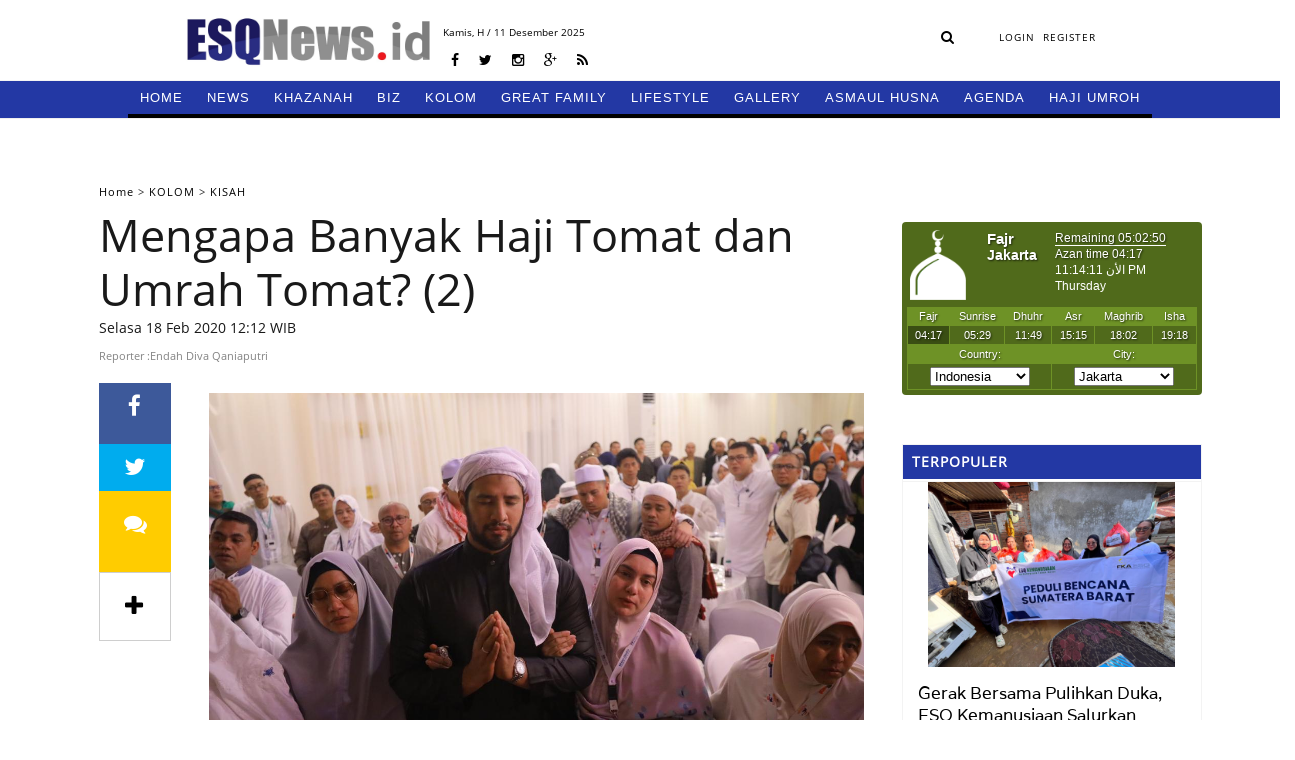

--- FILE ---
content_type: text/html; charset=UTF-8
request_url: https://esqnews.id/berita/mengapa-banyak-haji-tomat-dan-umrah-tomat-2
body_size: 20707
content:
<!DOCTYPE html>
<html lang="en">
<head><meta http-equiv="Content-Type" content="text/html; charset=utf-8">
    <title>Mengapa Banyak Haji Tomat dan Umrah Tomat? (2) -  ESQNews.id</title>
<meta charset="utf-8">
<meta http-equiv="X-UA-Compatible" content="IE=edge">
<meta name="viewport" content="width=device-width, initial-scale=1">
<meta property="og:url"           content="http://esqnews.id/berita/mengapa-banyak-haji-tomat-dan-umrah-tomat-2" />
<meta property="og:type"          content="article" />
<meta property="og:title"         content="Mengapa Banyak Haji Tomat dan Umrah Tomat? (2)" />
<meta property="og:description"   content="ESQNews.id, JAKARTA - Salah
satu contoh kecil saja, ia tidak tahu makna Sa’i, ya baginya Sa’i sekedar
ikut-ikutan berlari-lari tapi tidak mengerti apa artinya. Lalu selfie,
foto-foto di depan Ka&#039;bah. Juga foto bersama unta di Padang Arafah.Sa&#039;i adalah kisah
sejarah penting Siti Hajar yang berlari-lari dari Bukit Shafa ke Bukit Marwah
untuk mencari setetes air demi untuk menyelamatkan anaknya Ismail.“Pesan pentingnya bahwa pada akhirnya kita semua
harus mau berusaha, mau bekerja penuh semangat dan bahkan harus mau
berlari-lari seperti Siti Hajar agar bisa mendapatkan zamzam dunia dan akhirat,
karunia dari Allah setelah wukuf dan thawaf,” jelas Gurunda ESQ.&lt;more&gt;Namun kenyataan yang terjadi justru sebaliknya
setelah pulang umroh dan haji justru menjadi &quot;mager&quot; (malas
bergerak). Malas berlari sehingga sawahnya tidak lagi diairi dan akhirnya
padinya mati.“Ini yang mendorong saya membuat sendiri
lembaga&nbsp;ESQ Tours,
karena penasaran. Saya berhaji empat kali serta umroh puluhan kali. Termasuk Si
dhoif ini dipercaya sebagai Tim Amirul Hajj Indonesia 2013,” tutupnya." />
<meta property="og:image"         content="http://esqnews.id/uploads/images/5e4b725e8e8cd.jpeg" />
<meta name='title' content="Mengapa Banyak Haji Tomat dan Umrah Tomat? (2)">
<meta name='description' content="ESQNews.id, JAKARTA - Salah
satu contoh kecil saja, ia tidak tahu makna Sa’i, ya baginya Sa’i sekedar
ikut-ikutan berlari-lari tapi tidak mengerti apa artinya. Lalu selfie,
foto-foto di depan Ka&#039;bah. Juga foto bersama unta di Padang Arafah.Sa&#039;i adalah kisah
sejarah penting Siti Hajar yang berlari-lari dari Bukit Shafa ke Bukit Marwah
untuk mencari setetes air demi untuk menyelamatkan anaknya Ismail.“Pesan pentingnya bahwa pada akhirnya kita semua
harus mau berusaha, mau bekerja penuh semangat dan bahkan harus mau
berlari-lari seperti Siti Hajar agar bisa mendapatkan zamzam dunia dan akhirat,
karunia dari Allah setelah wukuf dan thawaf,” jelas Gurunda ESQ.&lt;more&gt;Namun kenyataan yang terjadi justru sebaliknya
setelah pulang umroh dan haji justru menjadi &quot;mager&quot; (malas
bergerak). Malas berlari sehingga sawahnya tidak lagi diairi dan akhirnya
padinya mati.“Ini yang mendorong saya membuat sendiri
lembaga&nbsp;ESQ Tours,
karena penasaran. Saya berhaji empat kali serta umroh puluhan kali. Termasuk Si
dhoif ini dipercaya sebagai Tim Amirul Hajj Indonesia 2013,” tutupnya.">
<meta name="keyword" content="Mengapa Banyak Haji Tomat dan Umrah Tomat? (2)">

<link href="https://esqnews.id/assets/images/favicon-rol.png" rel="shortcut icon" type="image/x-icon">
<link href="https://esqnews.id/assets/images/title.png" rel="shortcut icon" type="image/x-icon">
<link rel="stylesheet" type="text/css" href="https://esqnews.id/assets/css/bootstrap.min.css">
<link rel="stylesheet" type="text/css" href="https://esqnews.id/assets/css/font-awesome.min.css">
<link rel="stylesheet" type="text/css" href="https://esqnews.id/assets/css/animate.css">
<link rel="stylesheet" type="text/css" href="https://esqnews.id/assets/css/style.css?v=38718769">
<link rel="stylesheet" href="https://esqnews.id/assets/css/jquery.bxslider.css" />
<link rel="stylesheet" href="https://esqnews.id/assets/css/sweetalert.css" />
      <link rel="stylesheet" media="all" type="text/css" href="/assets/adminlte/datetimepicker/jquery-ui.css" />
    <link rel="stylesheet" media="all" type="text/css" href="/assets/adminlte/datetimepicker/jquery-ui-timepicker-addon.css" />


    </head>
<body>
    <div id="fb-root"></div>
<script async defer crossorigin="anonymous" src="https://connect.facebook.net/id_ID/sdk.js#xfbml=1&version=v5.0"></script>
    <!-- Global site tag (gtag.js) - Google Analytics -->
<script async src="https://www.googletagmanager.com/gtag/js?id=UA-109816914-17"></script>
<script>
  window.dataLayer = window.dataLayer || [];
  function gtag(){dataLayer.push(arguments);}
  gtag('js', new Date());

  gtag('config', 'UA-109816914-17');
</script>
    <div class="overlay"></div>
    <div id="wrapper">
        <!-- The Modal -->
</style>

<header class="cb-header header2" style="top: -87px; visibility: visible; opacity: 1; z-index: 1; box-shadow: none; transition: box-shadow 0.9s linear;">
  <!-- topbar_one -->
  <div class="topbar_two">
    <nav class="navbar navbar-findcond navbar-fixed-top" style="display: none;">
      <div class="container">
        <div class="navbar-header">
        <button type="button" class="navbar-toggle collapsed" data-toggle="collapse" data-target="#navbar">
          <span class="sr-only">Toggle navigation</span>
          <span class="icon-bar"></span>
          <span class="icon-bar"></span> 
          <span class="icon-bar"></span>
        </button>
        <a class="navbar-brand" href="https://esqnews.id">
          <div class="logo">
            <img src="https://esqnews.id/assets/images/logo3.png">
          </div>
        </a>
      </div>
       
      <div class="collapse navbar-collapse" id="navbar">
        <ul class="nav navbar-nav navbar-left navbar-fixed-up" >
          <li>
            <a href="https://esqnews.id">HOME </a>
          </li>
                     
          <li class="dropdown">
            <a href="/category/news" style="border-bottom: 4px solid #000000;">NEWS</a>
                          <ul class="child-menu" style="border-bottom: 4px solid #000000;">
                              <li>
                  <a href="/category/news/nasional" style>NASIONAL</a>
                </li>
                               <li>
                  <a href="/category/news/internasional" style>INTERNASIONAL</a>
                </li>
                               <li>
                  <a href="/category/news/" style>LIPUTAN</a>
                </li>
                

            </ul>
                      </li>

          
          <li class="dropdown">
            <a href="/category/khazanah" style="border-bottom: 4px solid #000000;">KHAZANAH</a>
                          <ul class="child-menu" style="border-bottom: 4px solid #000000;">
                              <li>
                  <a href="/category/khazanah/oase" style>OASE</a>
                </li>
                

            </ul>
                      </li>

          
          <li class="dropdown">
            <a href="/category/biz" style="border-bottom: 4px solid #000000;">BIZ</a>
                          <ul class="child-menu" style="border-bottom: 4px solid #000000;">
                              <li>
                  <a href="/category/biz/ekonomi" style>EKONOMI</a>
                </li>
                               <li>
                  <a href="/category/biz/corporate" style>CORPORATE</a>
                </li>
                               <li>
                  <a href="/category/biz/training" style>TRAINING</a>
                </li>
                               <li>
                  <a href="/category/biz/hr" style>HR</a>
                </li>
                

            </ul>
                      </li>

          
          <li class="dropdown">
            <a href="/category/kolom" style="border-bottom: 4px solid #000000;">KOLOM</a>
                          <ul class="child-menu" style="border-bottom: 4px solid #000000;">
                              <li>
                  <a href="/category/kolom/alumni" style>ALUMNI</a>
                </li>
                               <li>
                  <a href="/category/kolom/" style>CERBUNG</a>
                </li>
                               <li>
                  <a href="/category/kolom/tokoh" style>TOKOH</a>
                </li>
                               <li>
                  <a href="/category/kolom/opini" style>OPINI</a>
                </li>
                               <li>
                  <a href="/category/kolom/kisah" style>KISAH</a>
                </li>
                

            </ul>
                      </li>

          
          <li class="dropdown">
            <a href="/category/great-family" style="border-bottom: 4px solid #000000;">GREAT FAMILY</a>
                          <ul class="child-menu" style="border-bottom: 4px solid #000000;">
                              <li>
                  <a href="/category/great-family/harmony" style>HARMONY</a>
                </li>
                               <li>
                  <a href="/category/great-family/woman" style>WOMAN</a>
                </li>
                               <li>
                  <a href="/category/great-family/parenting" style>PARENTING</a>
                </li>
                               <li>
                  <a href="/category/great-family/education" style>EDUCATION</a>
                </li>
                

            </ul>
                      </li>

          
          <li class="dropdown">
            <a href="/category/lifestyle" style="border-bottom: 4px solid #000000;">LIFESTYLE</a>
                          <ul class="child-menu" style="border-bottom: 4px solid #000000;">
                              <li>
                  <a href="/category/lifestyle/lifestyle" style>LIFESTYLE</a>
                </li>
                               <li>
                  <a href="/category/lifestyle/sport" style>SPORT</a>
                </li>
                               <li>
                  <a href="/category/lifestyle/oto" style>OTO</a>
                </li>
                               <li>
                  <a href="/category/lifestyle/traveling" style>TRAVELING</a>
                </li>
                               <li>
                  <a href="/category/lifestyle/kuliner" style>KULINER</a>
                </li>
                               <li>
                  <a href="/category/lifestyle/fashion" style>FASHION</a>
                </li>
                

            </ul>
                      </li>

          
          <li class="dropdown">
            <a href="/category/gallery" style="border-bottom: 4px solid #000000;">GALLERY</a>
                          <ul class="child-menu" style="border-bottom: 4px solid #000000;">
                              <li>
                  <a href="/category/gallery/foto" style>FOTO</a>
                </li>
                               <li>
                  <a href="/category/gallery/video" style>VIDEO</a>
                </li>
                               <li>
                  <a href="/category/gallery/komik" style>KOMIK</a>
                </li>
                

            </ul>
                      </li>

          
          <li class="dropdown">
            <a href="/category/asmaul-husna" style="border-bottom: 4px solid #000000;">ASMAUL HUSNA</a>
                        </li>

          
          <li class="dropdown">
            <a href="/category/agenda" style="border-bottom: 4px solid #000000;">AGENDA</a>
                        </li>

          
          <li class="dropdown">
            <a href="/category/hajiumroh" style="border-bottom: 4px solid #000000;">HAJI UMROH</a>
                        </li>

                   
          </ul>
        </div>
      </div>
    </nav>

    <div class="clear"></div>   
  </div>
  <!-- topbar_one -->
</header>
<header class="cb-header header1" style="top: 0px; visibility: visible; opacity: 1; z-index: 1;">
  <!-- topbar_one -->
  <div class="topbar_one">
    <div class="topbar_center">
      <div class="topbar_one_left">
        <div class="logo">
          <a href="https://esqnews.id">
            <img src="https://esqnews.id/assets/images/logo.png">
          </a>
        </div>
      </div>
      <div class="topbar_one_center">
        <div class="date_home">
              <p>
            Kamis,<span id="hij" style="color:black"></span> H / 11 Desember 2025
          </p>
              </div>
        <div class="sosmed_wrap">
          <ul>
            <li>
              <a href="javascript:void(0);" target="_blank"><i class="fa fa-facebook" aria-hidden="true"></i></a>
            </li>
            <li>
              <a href="https://twitter.com/esqnewsid" target="_blank"><i class="fa fa-twitter" aria-hidden="true"></i></a>
            </li>
            <li>
              <a href="javascript:void(0);" target="_blank"><i class="fa fa-instagram" aria-hidden="true"></i></a>
            </li>
            <li>
              <a href="javascript:void(0);" target="_blank"><i class="fa fa-google-plus" aria-hidden="true"></i></a>
            </li>
            <li>
              <a href="javascript:void(0);" target="_blank"><i class="fa fa-rss" aria-hidden="true"></i></a>
            </li>
          </ul>
        </div>
      </div>
      <div class="topbar_one_right">
        <div class="search_wrap">
          <form action="https://esqnews.id/search" class="frmSearch" method="GET">
            <input type="hidden" name="_token" value="wGAgzACO6dVajbdzRajRvT7gxoAx7XJ8DBZY3Fwx">
            <div class="hide-search" style="position:absolute; width:0px;overflow: hidden">
              <input type="search" name="keyword"  placeholder="Cari Berita">
              <input type="hidden" name="date_start"  placeholder="Cari Berita">
              <input type="hidden" name="date_end"  placeholder="Cari Berita">
              <input type="hidden" name="sort-type"  placeholder="Cari Berita">
              <a class="search-button-hide" style="display: none"><i class="fa fa-times-circle" aria-hidden="true"></i></a>
            </div>
            <a class="search-button-show"><i class="fa fa-search" aria-hidden="true"></i></a>
          </form>
        </div>
        <div class="user_top">
          <ul>
                        
            <li>
              <a href="https://esqnews.id/login" class="login login-btn">LOGIN</a>
            </li>
            <li>
              <a href="https://esqnews.id/register">REGISTER</a>
            </li>
                      </ul>
        </div>
      </div>
      <div class="clear"></div>
    </div>
    <div class="clear"></div>
  </div>
  <!-- topbar_one -->
  <!-- topbar_one -->
  <div class="topbar_two">
    <!--nav-->
    <div class="container">
      <div>
        <label class="mobile_menu visible-xs visible-sm" for="mobile_menu">
        <span>Menu</span>
        </label>
        <input id="mobile_menu" type="checkbox">
        <ul class="nav">
          <li>
            <a href="https://esqnews.id" style="border-bottom: 4px solid black"><i class="icon-home icon-large"></i>HOME</a>
          </li>
          <!----- Full Drop Down Name ---->
                     <li class="dropdown ">
            <a style="border-bottom: 4px solid #000000;" href="/category/news">NEWS</a>
                        <ul class="child-menu" style="border-bottom: 4px solid #000000;">
                            <li>
                <a href="/category/news/nasional">NASIONAL</a>
              </li>
                            <li>
                <a href="/category/news/internasional">INTERNASIONAL</a>
              </li>
                            <li>
                <a href="/category/news/">LIPUTAN</a>
              </li>
                          </ul>
                      </li>
                    <li class="dropdown ">
            <a style="border-bottom: 4px solid #000000;" href="/category/khazanah">KHAZANAH</a>
                        <ul class="child-menu" style="border-bottom: 4px solid #000000;">
                            <li>
                <a href="/category/khazanah/oase">OASE</a>
              </li>
                          </ul>
                      </li>
                    <li class="dropdown ">
            <a style="border-bottom: 4px solid #000000;" href="/category/biz">BIZ</a>
                        <ul class="child-menu" style="border-bottom: 4px solid #000000;">
                            <li>
                <a href="/category/biz/ekonomi">EKONOMI</a>
              </li>
                            <li>
                <a href="/category/biz/corporate">CORPORATE</a>
              </li>
                            <li>
                <a href="/category/biz/training">TRAINING</a>
              </li>
                            <li>
                <a href="/category/biz/hr">HR</a>
              </li>
                          </ul>
                      </li>
                    <li class="dropdown ">
            <a style="border-bottom: 4px solid #000000;" href="/category/kolom">KOLOM</a>
                        <ul class="child-menu" style="border-bottom: 4px solid #000000;">
                            <li>
                <a href="/category/kolom/alumni">ALUMNI</a>
              </li>
                            <li>
                <a href="/category/kolom/">CERBUNG</a>
              </li>
                            <li>
                <a href="/category/kolom/tokoh">TOKOH</a>
              </li>
                            <li>
                <a href="/category/kolom/opini">OPINI</a>
              </li>
                            <li>
                <a href="/category/kolom/kisah">KISAH</a>
              </li>
                          </ul>
                      </li>
                    <li class="dropdown ">
            <a style="border-bottom: 4px solid #000000;" href="/category/great-family">GREAT FAMILY</a>
                        <ul class="child-menu" style="border-bottom: 4px solid #000000;">
                            <li>
                <a href="/category/great-family/harmony">HARMONY</a>
              </li>
                            <li>
                <a href="/category/great-family/woman">WOMAN</a>
              </li>
                            <li>
                <a href="/category/great-family/parenting">PARENTING</a>
              </li>
                            <li>
                <a href="/category/great-family/education">EDUCATION</a>
              </li>
                          </ul>
                      </li>
                    <li class="dropdown ">
            <a style="border-bottom: 4px solid #000000;" href="/category/lifestyle">LIFESTYLE</a>
                        <ul class="child-menu" style="border-bottom: 4px solid #000000;">
                            <li>
                <a href="/category/lifestyle/lifestyle">LIFESTYLE</a>
              </li>
                            <li>
                <a href="/category/lifestyle/sport">SPORT</a>
              </li>
                            <li>
                <a href="/category/lifestyle/oto">OTO</a>
              </li>
                            <li>
                <a href="/category/lifestyle/traveling">TRAVELING</a>
              </li>
                            <li>
                <a href="/category/lifestyle/kuliner">KULINER</a>
              </li>
                            <li>
                <a href="/category/lifestyle/fashion">FASHION</a>
              </li>
                          </ul>
                      </li>
                    <li class="dropdown ">
            <a style="border-bottom: 4px solid #000000;" href="/category/gallery">GALLERY</a>
                        <ul class="child-menu" style="border-bottom: 4px solid #000000;">
                            <li>
                <a href="/category/gallery/foto">FOTO</a>
              </li>
                            <li>
                <a href="/category/gallery/video">VIDEO</a>
              </li>
                            <li>
                <a href="/category/gallery/komik">KOMIK</a>
              </li>
                          </ul>
                      </li>
                    <li class="dropdown ">
            <a style="border-bottom: 4px solid #000000;" href="/category/asmaul-husna">ASMAUL HUSNA</a>
                      </li>
                    <li class="dropdown ">
            <a style="border-bottom: 4px solid #000000;" href="/category/agenda">AGENDA</a>
                      </li>
                    <li class="dropdown ">
            <a style="border-bottom: 4px solid #000000;" href="/category/hajiumroh">HAJI UMROH</a>
                      </li>
                  
  
        </ul>
      </div>
    </div>
    <!--nav 4-->
    <div class="clear"></div>
  </div>
  <!-- topbar_one -->
</header> 
   <script src="https://ajax.googleapis.com/ajax/libs/jquery/3.3.1/jquery.min.js"></script>
   <script>
$(document).ready(function  () {
  $.ajax({
           url : 'http://api.aladhan.com/v1/gToH?date=11-12-2025&adjustment=1',
           method : "GET",
           dataType : "text",
           success : function (data)
           {
            var obj = JSON.parse(data)
            // console.log(obj.data.hijri);
            console.log('11-12-2025');
              $("#hij").html(obj.data.hijri.day+" "+obj.data.hijri.month.en+" "+obj.data.hijri.year);             
           }
       });  
})
   </script>
   
   <style>
        .topbar_two ul.nav li.dropdown ul.child-menu li a {
            padding:0px;
        }
   
       .topbar_two ul.nav li.dropdown ul.child-menu li a:hover {
            color: white;
            background-color: #0c143d;
            padding:0px;
        }
   </style>        <div class="space_header"></div>
        <div class="wrapper_conten">
            <div class="wrapper_conten_center">
                <div class="adv_topline">
    <div class="top-conten"></div>
    <div class="topline-ads">   
      <div class="row">
        <div class="ads Top_Line" style="margin:0px auto;width:97.5%; height:auto" data-google-query-id="CKf0l6nwoNoCFdSVaAod0BcE7Q">
           </div>
      </div>
    </div>        
</div>
<div class="pages_check" data-type="detail"></div>

<!-- wrapper content left -->
<div class="wrapper_conten_left">
      <div class="wrap_detail">
  <div class="wrap_detail_set">
    <div class="line_detail"></div>
        <div class="breadcome">
      <ul>
        <li>  
          <a href="/">Home</a> &gt; 
        </li>
                <li>  
            <a href="/category/kolom">KOLOM&nbsp;</a>&gt; 
        </li>
                <li>  
                   <a href="/category/kisah">KISAH</a> 
        </li>
              </ul>
    </div>
    <div class="subtitle"><p></p></div>
    <h1>Mengapa Banyak Haji Tomat dan Umrah Tomat? (2)</h1>
        <div class="date_detail"><p>Selasa   18 Feb 2020  12:12 WIB</p></div>
    <div class="by">
      <span>
      <p>Reporter :Endah Diva Qaniaputri</p></span>
    </div>
  </div>
<!--    <div class="iklan_blok">
      <div class="close_iklan_tengah"></div>
       <a href="http://www.idn-daily.com"><img src="/uploads/images/1525666247.png"></a>
    </div>
-->
  <div class="wrap_detail_set_conten">

    <div class="sosmed_share" data-fixed="0" style="">
      <ul>
        <li>
          <a href="javascript:void(0)" onclick="window.open('https://www.facebook.com/sharer/sharer.php?u=http://esqnews.id/berita/mengapa-banyak-haji-tomat-dan-umrah-tomat-2', '_blank', 'location=yes,height=570,width=520,scrollbars=yes,status=yes');" ><i class="fa fa-facebook">
              <span id="fbshare"></span>
            </i>
          </a>
        </li>
        <li>
          <a href="javascript:void(0)" onclick="window.open('http://twitter.com/share?text=Mengapa Banyak Haji Tomat dan Umrah Tomat? (2)&url=http://esqnews.id/berita/mengapa-banyak-haji-tomat-dan-umrah-tomat-2', '_blank', 'location=yes,height=570,width=520,scrollbars=yes,status=yes');"  ><i class="fa fa-twitter"> </i></a>
        </li>
          <li>
          <a href="#comment-list" class="komentar"><i class="fa fa-comments"><span id="fbcoment"></span></i>
          </a>
        </li>
        <li class="share-more" style="display: none"><a href="/cdn-cgi/l/email-protection#c0ffb4affde6a1adb0fbb3b5a2aaa5a3b4fd89aea9e086a1abb4a1ed86a1abb4a1e08da5aea1b2a9abe08ca1a7a1e08ca9b6a5b2b0afaface0b6b3e08da1aea3a8a5b3b4a5b2e083a9b4b9e6a1adb0fba2afa4b9fd" class="envelope"><i class="sosmed-mail fa fa-envelope-o"><span>Mail</span></i></a>
        </li>
        <li class="share-more" style="display: none">
          <a data-href="http://bola.republika.co.id/berita/sepakbola/liga-dunia/18/04/05/p6otcw280-ini-faktafakta-menarik-laga-liverpool-vs-manchester-city" class="sosmed-copy copyLink"><i class="fa fa-link"><span>Copy</span></i>
          </a>
        </li>
        <li class="share-more" style="display: none">
          <a href="javascript:void(0)" rel="https://plusone.google.com/_/+1/confirm?url=http://republika.co.id/berita/sepakbola/liga-dunia/18/04/05/p6otcw280-ini-faktafakta-menarik-laga-liverpool-vs-manchester-city&amp;title=Ini+Fakta-Fakta+Menarik+Laga+Liverpool+vs+Manchester+City" class="sosmed-popup gPlus">
            <i class="fa fa-google-plus"> <span></span></i></a>
        </li>
        <li>
          <a class="fa fa-plus show-share">&nbsp;</a>
        </li>
      </ul>
    </div>


    <div class="set_conten_detail">
      <div class="detail_img_set">
        <div class="img_detail">
                          <div class="bx-wrapper" style="max-width: 100%; margin-bottom:50px;">
        <div class="bx-viewport" aria-live="polite" style="width: 100%; position: relative;"><ul class="bxslider" style="width: 5215%; position: relative; transition-duration: 0s; transform: translate3d(-4000px, 0px, 0px);">
          <li aria-hidden="true" style="float: left; list-style: none; position: relative; width: 100%; height: 400px;">
            <img src="/uploads/images/5e4b725e8e8cd.jpeg" class="lazy" alt="Mengapa Banyak Haji Tomat dan Umrah Tomat? (2)" style="width: 100%; height: 400px; object-fit:cover; object-position: center center;">
        </li>
                  </ul>
        </div>
      </div>  
                  </div>
        <div class="img_set_teaser" style="margin-top: -64px;">
          <div class="img_set_teaser_left" style="margin-left: 10px;" >
            <p>Para Jamaah Amazing Umroh Akbar ESQ Tours</p>
          </div>
          <div class="img_set_teaser_right" style="float: right;font-size: 10px;font-style: italic; margin-right: 10px;">Foto: dok. ESQ</div>
        </div>
        <hr>
        <div class="teaser_detail">
          <div class="artikel" itemprop="articleBody">
            <!--<div class="taiching">
              <b> Liverpool adalah tim papan atas di Liga Champions musim ini dengan mencatat 31 gol</b> 
            </div>-->
            <p class="MsoNormal" style="text-align: justify; "><b>ESQNews.id, JAKARTA -</b> Salah
satu contoh kecil saja, ia tidak tahu makna Sa’i, ya baginya Sa’i sekedar
ikut-ikutan berlari-lari tapi tidak mengerti apa artinya. Lalu selfie,
foto-foto di depan Ka'bah. Juga foto bersama unta di Padang Arafah.</p><p class="MsoNormal" style="text-align: justify; "><br></p><p class="MsoNormal" style="text-align: justify; ">Sa'i adalah kisah
sejarah penting Siti Hajar yang berlari-lari dari Bukit Shafa ke Bukit Marwah
untuk mencari setetes air demi untuk menyelamatkan anaknya Ismail.</p><p class="MsoNormal" style="text-align: justify; "><br></p><p class="MsoNormal" style="text-align: justify; ">“Pesan pentingnya bahwa pada akhirnya kita semua
harus mau berusaha, mau bekerja penuh semangat dan bahkan harus mau
berlari-lari seperti Siti Hajar agar bisa mendapatkan zamzam dunia dan akhirat,
karunia dari Allah setelah wukuf dan thawaf,” jelas Gurunda ESQ.</p><p class="MsoNormal" style="text-align: justify; "><br></p><p class="MsoNormal" style="text-align: justify; "><img src="/uploads/images/5e4b7243ec202.jpeg"></p><p class="MsoNormal" style="text-align: justify; ">&lt;more&gt;</p><p class="MsoNormal" style="text-align: justify; "><br></p><p class="MsoNormal" style="text-align: justify; ">Namun kenyataan yang terjadi justru sebaliknya
setelah pulang umroh dan haji justru menjadi "mager" (malas
bergerak). Malas berlari sehingga sawahnya tidak lagi diairi dan akhirnya
padinya mati.</p><p class="MsoNormal" style="text-align: justify; "><span style="line-height: 107%;"><span style="background-image: initial; background-position: initial; background-size: initial; background-repeat: initial; background-attachment: initial; background-origin: initial; background-clip: initial;"><br></span></span></p><p class="MsoNormal" style="text-align: justify; "><span style="line-height: 107%;"><span style="background-image: initial; background-position: initial; background-size: initial; background-repeat: initial; background-attachment: initial; background-origin: initial; background-clip: initial;">“Ini yang mendorong saya membuat sendiri
lembaga&nbsp;ESQ Tours</span></span><span style="line-height: 107%;"></span><span style="background-image: initial; background-position: initial; background-size: initial; background-repeat: initial; background-attachment: initial; background-origin: initial; background-clip: initial; line-height: 107%;">,
karena penasaran. Saya berhaji empat kali serta umroh puluhan kali. Termasuk Si
dhoif ini dipercaya sebagai Tim Amirul Hajj Indonesia 2013,” tutupnya.</span></p>  

        <div>
         
          <div class="artikel-content"></div>                      
          <div class="parallax" style="display:none"></div>
          <div class="ads-160" style="display: none"></div>
        </div> 

      </div>
      <hr>
    <div class="wrap_sosmed">

        <div class="wrap_sosmed_set left">
          <ul>
            <li>
              <a href="javascript:void(0)" onclick="window.open('https://www.facebook.com/sharer/sharer.php?u=http://esqnews.id/berita/mengapa-banyak-haji-tomat-dan-umrah-tomat-2', '_blank', 'location=yes,height=570,width=520,scrollbars=yes,status=yes');" class="facebook"><i class="fa fa-facebook" aria-hidden="true"></i></a>
            </li>
            <li>
              <a href="javascript:void(0)" onclick="window.open('http://twitter.com/share?text=Mengapa Banyak Haji Tomat dan Umrah Tomat? (2)&url=http://esqnews.id/berita/mengapa-banyak-haji-tomat-dan-umrah-tomat-2', '_blank', 'location=yes,height=570,width=520,scrollbars=yes,status=yes');"  class="twitter"><i class="fa fa-twitter" aria-hidden="true"></i></a>
            </li>
            <li>
              <a href="javascript:void(0)" onclick="window.open('https://plus.google.com/share?url=http://esqnews.id/berita/mengapa-banyak-haji-tomat-dan-umrah-tomat-2', '_blank', 'location=yes,height=570,width=520,scrollbars=yes,status=yes');" class="gPlus"><i class="fa fa-google-plus"></i></a>
            </li>
            <li>
              <a href="/cdn-cgi/l/email-protection#407f3335222a2523347d0d252e272130216002212e39212b6008212a2960142f2d21346024212e60152d32212860142f2d21347f6068726966222f24397d" class="envelope"><i class="fa fa-envelope-o" aria-hidden="true"></i></a>
            </li>
            <li>
              <a href="javascript:void(0)" onclick="myFunction()" ><i class="fa fa-link" aria-hidden="true"></i></a>
            </li>
          </ul>
        </div>
        <div class="wrap_sosmed_set right">
          <div class="wrap_sosmed_set right_fix"></div>
          <p>
            Dapatkan Update Berita 
          </p>
          <form id="form-newsletter"> 
            <input type="hidden" name="_token" value="wGAgzACO6dVajbdzRajRvT7gxoAx7XJ8DBZY3Fwx">
            <div class="wrap_subs_set">
              <div class="wrap_subs">
                <span><i class="fa fa-envelope-open-o" aria-hidden="true"></i>
                </span><input type="email" name="email" id="email" class="newsletter" placeholder="Masukan Email Anda" required=""></div>
              <div class="wrap_subs_icon">
                <input type="submit" name="submit" value="Subscribe"></div>
            </div>
          </form>
        </div>
      </div>
      <div class="wrap_blok">
        <div class="wrap_blok_tag">
          <ul>
                                     <li>
              <h1><a href="/tags/ESQ" title="">ESQ</a></h1>
            </li>
                      <li>
              <h1><a href="/tags/ Umroh" title=""> Umroh</a></h1>
            </li>
                      <li>
              <h1><a href="/tags/ Haji" title=""> Haji</a></h1>
            </li>
                      <li>
              <h1><a href="/tags/ ESQ Tours" title=""> ESQ Tours</a></h1>
            </li>
                      <li>
              <h1><a href="/tags/ Ka&#039;bah" title=""> Ka&#039;bah</a></h1>
            </li>
                      <li>
              <h1><a href="/tags/ Akhlak" title=""> Akhlak</a></h1>
            </li>
                      <li>
              <h1><a href="/tags/ Ary Ginanjar" title=""> Ary Ginanjar</a></h1>
            </li>
                      <li>
              <h1><a href="/tags/ Sa&#039;i" title=""> Sa&#039;i</a></h1>
            </li>
                      <li>
              <h1><a href="/tags/ Tauhid" title=""> Tauhid</a></h1>
            </li>
                      <li>
              <h1><a href="/tags/ Ismail" title=""> Ismail</a></h1>
            </li>
                      <li>
              <h1><a href="/tags/ Siti Hajar" title=""> Siti Hajar</a></h1>
            </li>
                      <li>
              <h1><a href="/tags/Padang Arafah" title="">Padang Arafah</a></h1>
            </li>
                      <li>
              <h1><a href="/tags/Zam zam" title="">Zam zam</a></h1>
            </li>
                    </ul>
        </div> 
        <div class="clear"></div>
      </div>
      <div class="wrap_blok dable">
        <!-- Begin Dable article_bottom Widget / For inquiries, support@dable.io -->
        
        <!-- End Dable article_bottom Widget / For inquiries, support@dable.io -->
      </div>
      <div class="wrap_block_two">
        <div class="block_two_left">
          <div class="ads_300">
            <div class="conten_populer">
              <div class="kop_a">
                <h2>BERITA TERKAIT</h2>
              </div>
              <ul>
                                <li>
                  <div class="img_populer">
                    <img src="/uploads/images/693a7ebde636e.JPG">
                  </div>
                  <div class="teaser_populer detail" style="width:98% !important ">
                    <h3><a href="per-10-desember-progress-pelunasan-haji-reguler-khusus-2026-dan-tahapan-bila-kuota-belum-terpenuhi">Per 10 Desember: Progress Pelunasan Haji Reguler &amp; Khusus 2026 dan Tahapan Bila Kuota Belum Terpenuhi</a></h3>
                  </div>
                </li>
                                <li>
                  <div class="img_populer">
                    <img src="/uploads/images/6938435395796.jpg">
                  </div>
                  <div class="teaser_populer detail" style="width:98% !important ">
                    <h3><a href="dorong-setjen-asn-tak-hanya-unggul-secara-teknis-namun-menjadi-asn-bertalenta-lewat-pelatihan-esq">Dorong Setjen DPR RI-ASN Tak Hanya Unggul Secara Teknis, Namun Menjadi ASN Bertalenta Lewat Pelatihan ESQ</a></h3>
                  </div>
                </li>
                                <li>
                  <div class="img_populer">
                    <img src="/uploads/images/69383d5570f68.jpg">
                  </div>
                  <div class="teaser_populer detail" style="width:98% !important ">
                    <h3><a href="ketua-kpk-dorong-kementan-emas-2040-ary-ginanjar-beberkan-grand-why-sebagai-senjata-utama-melawan-korupsi-asn">Ketua KPK Dorong Kementan Emas 2040, Ary Ginanjar Beberkan &#039;Grand Why&#039; sebagai Senjata Utama Melawan Korupsi ASN</a></h3>
                  </div>
                </li>
                              </ul>
            </div>
          </div>
          <div class="clear"></div>
        </div>
        <div class="block_two_right">
<div class="ads_img">
  </div>

        </div>
      </div>
      <div class="clear"></div>
      <div class="clear_space"></div>
      <div class="comment-list">
      <div class="fb-comments" data-href="http://esqnews.id/berita/mengapa-banyak-haji-tomat-dan-umrah-tomat-2" data-numposts="5"></div>
  
      </div>
      <div class="clear"></div>
        
      <div class="wrap_next_artikel">
        <div class="kop_a">
          <h2>BERITA LAINNYA</h2>
        </div>
                          <div class="center_conten1 next">
          <div class="img_conten1">
            <img class="lazy"  src="/uploads/images/6921c7f141a21.jpg" style="display: inline;">
          </div>
          <div class="teaser_conten1 next">
            <div class="teaser_conten1_center next">
              <h1>
              <p>
                KISAH
              </p>
              </h1>
              <div class="wrap_line khazanah">
                <p></p>
              </div>
              <h2><a href="/berita/bahagia-bukan-tentang-jabatan" rel="tooltip" title="Bahagia Bukan Tentang Jabatan">                Bahagia Bukan Tentang Jabatan</a></h2>
              <p>
                             #CeritaHKESQNews.id, JAKARTA - Hari itu kantor terasa seperti ruangan tanpa oksigen. Pak Ade, bos kami, baru saja mengetuk meja rapat dengan suara keras. Tangannya gemetar menahan kesal. Laporan bulanan yang kubuat kembali dianggap tidak memenuhi standar “sempurnanya”.“Apa susahnya fokus?!” katanya lantang, menatapku seolah aku adalah masalah utama perusahaan.Dadaku panas. Aku ingin menjelaskan, tapi kalimatku ditelan suasana yang sudah penuh amarah.Rekan-rekan kerja hanya menunduk. Beberapa menghela napas panjang, mungkin karena ini bukan pertama kalinya.Selesai rapat, aku duduk di meja kerjaku sambil menatap file yang sebenarnya sudah kukerjakan dengan lembur tiga malam berturut-turut.Aku lelah bukan karena pekerjaannya, tapi karena merasa tidak pernah cukup di mata seseorang yang memegang kuasa.Namun hari itu juga, sesuatu mengubah semuanya.Saat berjalan pulang, aku melihat Pak Ade duduk sendirian di sudut kantin kantor, wajahnya basah. Bukan keringat, tapi air mata.Aku ragu menghampirinya, tapi ia justru memanggilku terlebih dulu.“Kamu tahu, saya… sering marah bukan karena laporannya jelek,” katanya pelan. “Saya takut kehilangan jabatan. Takut terlihat lemah. Takut dianggap tidak mampu memimpin.”Aku terdiam. Tak pernah kubayangkan atasan sekeras itu, rapuh seperti itu.Dengan suara bergetar ia melanjutkan,“Dulu saya mengejar jabatan sampai lupa keluarga. Sekarang, bahkan rumah terasa lebih asing dari kantor. Saya pikir jabatan membuat bahagia. Nyatanya, saya justru kehilangan banyak hal.”Ada jeda panjang.Untuk pertama kalinya, aku melihat sisi manusia di balik setiap bentakan yang selama ini kuterima.“Apa kamu membenci saya?” tanya Pak Ade tiba-tiba.Pertanyaan itu buatku tercekat.“Aku tidak membenci, Pak,” jawabku. “Aku hanya… terluka.”Ia mengangguk.“Kita sama,” katanya lirih. “Tapi saya ingin berubah.”Entah kenapa, kata-katanya menyentuhku lebih dalam daripada semua kemarahannya selama ini.Ternyata bukan aku satu-satunya yang bergumul. Bukan aku satu-satunya yang pernah merasa tidak cukup.Dan saat aku pulang malam itu, langkahku terasa lebih ringan.Bahwa manusia tanpa jabatan sekalipun, tetap punya luka yang perlu disembuhkan.Keesokan harinya, Pak Ade membuka rapat dengan nada yang berbeda.Tidak ada meja yang diketuk.Tidak ada teriakan.Hanya satu kalimat, “Saya ingin belajar menjadi pemimpin, bukan penguasa. Mulai hari ini, mari kita perbaiki bersama.”Ruangan itu hening.Beberapa rekan bahkan menatapku dengan bingung.Tapi aku tersenyum kecil, mungkin untuk pertama kalinya setelah sekian lama.Dan hari itu aku belajar sesuatu, Kita tidak pernah tahu luka apa yang menumbuhkan kemarahan seseorang. Terkadang, mereka yang terlihat paling kuat, sedang berjuang sendirian dalam hati.Bahagia bukan tentang jabatan, bukan tentang siapa yang lebih tinggi atau siapa yang memerintah.Bahagia adalah ketika kita bisa menjadi manusia yang jujur pada luka sendiri dan mau berubah.Ketika kita memilih untuk memperbaiki, bukan menyalahkan.Ketika kita ingat bahwa di balik setiap peran, ada hati yang juga ingin dimengerti.Mari kita mulai melihat satu sama lain bukan hanya sebagai atasan atau bawahan, tetapi sebagai manusia.Mari kita berhenti menumpuk luka, dan mulai belajar mengobati dari dalam.Mari kita jadikan tempat kerja sebagai ruang bertumbuh, bukan medan perang ego.“Kekuatan terbesar seorang pemimpin adalah keberaniannya untuk memahami dirinya sendiri.” — John C. Maxwell </p>
            </div>
            <div class="clear"></div>
          </div>
          <div class="clear"></div>
        </div>
                         <div class="center_conten1 next">
          <div class="img_conten1">
            <img class="lazy"  src="/uploads/images/6921c63a0927d.jpg" style="display: inline;">
          </div>
          <div class="teaser_conten1 next">
            <div class="teaser_conten1_center next">
              <h1>
              <p>
                KISAH
              </p>
              </h1>
              <div class="wrap_line khazanah">
                <p></p>
              </div>
              <h2><a href="/berita/surat-untuk-bos-yang-tak-tahu-lelah" rel="tooltip" title="Surat untuk Bos Yang Tak Tahu Lelah">                Surat untuk Bos Yang Tak Tahu Lelah</a></h2>
              <p>
                             #CeritaHKESQNews.id, JAKARTA - Aku menulis surat ini di antara tumpukan file dan suara AC kantor yang sudah tak lagi terasa dingin. Hari itu, suasana ruang kerja seperti menahan napas, sepi, padat, dan penuh tekanan. Dan di tengah semua itu, ada sosok yang menjadi pusat badai, bosku.Aku masih ingat bagaimana raut wajahnya, tajam, terburu-buru, seakan waktu selalu mengejarnya. Di satu sisi, dia adalah teladan kerja keras. Tapi di sisi lain, aku dan mungkin banyak orang di tim sering merasa seperti mesin yang harus tetap menyala meski indikator sudah berkedip merah.Hari itu, ia datang dengan langkah cepat.“Target minggu ini dimajukan. Kita harus selesaikan dalam tiga hari,” katanya tanpa menatap kami, seolah kalimat itu hanyalah instruksi otomatis dari sistem yang tak mengenal lelah.Dalam hati aku menjerit. Tiga hari? Untuk proyek sebesar ini?Tapi bibirku hanya menjawab, “Siap, Pak.”Sejak saat itu, kantor seperti berubah menjadi ruang latihan maraton. Kami berlari bukan dengan kaki, tapi dengan pikiran, tenaga, dan kesabaran. Malam datang, pulang tertunda. Makan sering terlambat. Tidur seperti kemewahan.Di tengah kelelahan yang memuncak, aku sempat marah.Marah pada keadaan.Marah pada dia.Marah pada diriku sendiri yang seakan hanya bisa menerima.Tapi aku tetap bekerja.Sampai akhirnya, suatu malam, aku melihat sesuatu yang mengubah caraku memandangnya.Lampu ruangannya masih menyala ketika aku hendak pulang. Pintu sedikit terbuka. Aku mengintip dan untuk pertama kalinya, aku melihatnya bukan sebagai bos, tetapi sebagai manusia.Dia duduk memegangi kepala, napasnya berat. Matanya sembab, seolah menahan sesuatu, lelah, mungkin kecewa, mungkin takut gagal. Di atas meja, ada foto keluarganya. Di sisi lain tumpukan dokumen yang jauh lebih tinggi dari meja kami.Saat itu aku sadar.Ia bukan tak tahu lelah.Ia hanya tak punya pilihan untuk berhenti.Dan entah mengapa, amarahku luruh.Keesokan harinya, suasana kerja tetap berat. Namun hatiku berbeda. Target tetap target, tekanan tetap tekanan. Tapi aku mulai melihat bahwa setiap instruksinya bukan hanya tuntutan melainkan bentuk tanggung jawab besar yang ia pikul sendirian di depan kami.Aku yang selama ini mengeluh dalam diam baru memahami bahwa ia menjaga ruang ini seperti seorang penjaga gerbang yang tak boleh tertidur.Malam itu, aku memutuskan menulis surat ini.Pak,Kami sering merasa terbebani dengan cara Bapak memimpin. Kami sering merasa tidak didengar, sering merasa terlalu ditekan. Tapi mungkin kami juga lupa bahwa Bapak adalah manusia yang memikul beban lebih besar dari yang bisa kami bayangkan.Di balik tegasnya suara Bapak, kami tahu ada kegelisahan.Di balik setiap target ketat, ada tanggung jawab yang tidak ringan.Dan di balik semua itu, ada hati seorang pemimpin yang sedang mencoba menjaga semuanya tetap berjalan.Kami, tim yang Bapak tuntut untuk kuat, hari ini belajar sesuatu bahwa Bapak juga sedang berjuang.Kadang konflik di kantor terjadi bukan karena niat buruk, tetapi karena semua orang sedang berjuang dari tempatnya masing-masing. Ketika kita melihat manusia di balik peran, amarah bisa berubah menjadi pengertian, dan tekanan bisa berubah menjadi kekuatan baru.Mari kita belajar memahami sebelum menghakimi.Mari kita belajar bekerja dengan hati, bukan sekadar tangan.Dan mari kita menjadi tim yang tidak hanya mengejar target, tetapi juga saling menjaga.Kita bisa memilih untuk menjadi cahaya meski kantor sedang gelap oleh tekanan.Pada akhirnya, aku menutup surat ini dengan kesadaran baru, tidak semua atasan ingin terlihat keras, beberapa hanya tidak punya waktu untuk terlihat rapuh.Dan aku memilih memahami, bukan menyalahkan.“Cara terbaik menemukan dirimu adalah dengan mengabdikan dirimu untuk membantu orang lain.” – Mahatma Gandhi </p>
            </div>
            <div class="clear"></div>
          </div>
          <div class="clear"></div>
        </div>
                         <div class="center_conten1 next">
          <div class="img_conten1">
            <img class="lazy"  src="/uploads/images/691d22500f8ab.jpg" style="display: inline;">
          </div>
          <div class="teaser_conten1 next">
            <div class="teaser_conten1_center next">
              <h1>
              <p>
                KISAH
              </p>
              </h1>
              <div class="wrap_line khazanah">
                <p></p>
              </div>
              <h2><a href="/berita/di-antara-deadline-dan-doa" rel="tooltip" title="Di Antara Deadline dan Doa">                Di Antara Deadline dan Doa</a></h2>
              <p>
                             #CeritaHKESQNews.id, JAKARTA - Nama saya Syawal. Sejujurnya, saya tidak pernah menyangka satu minggu di kantor bisa mengubah cara saya memandang tekanan, atasan, dan diri saya sendiri. Semuanya berawal dari Senin pagi yang rasanya seperti mimpi buruk.Jam baru menunjukkan pukul 08.05, tapi notifikasi dari Pak Ade, bos saya yang terkenal keras, sudah masuk berkali-kali.“Syawal, presentasi revisi harus selesai hari ini. Tidak ada alasan.”Padahal saya baru saja duduk, napas masih tersengal setelah mengantar ibu ke rumah sakit sejak subuh. Rasanya dada saya penuh, antara kesal, sedih, dan takut. Bagi Pak Ade, deadline adalah segalanya. Tapi bagi saya hari itu, doa adalah satu-satunya pegangan untuk tetap bergerak.Di ruang kerja, saya mencoba fokus. Namun bayangan ibu yang masih lemah terus mengusik. Tangan saya gemetar. Pikiran saya buyar. Dan ketika saya mengirim draft pertama, Pak Ade memanggil saya ke ruangannya.“Ini apa, Wal?” nada suaranya tajam, menusuk.“Saya… saya kurang fokus, Pak. Ibu saya—”“Saya tidak tanya alasan. Saya tanya hasil.”Ucapan itu seperti cambuk. Saya menelan ludah, menahan amarah yang mendidih di dada. Rasanya ingin berteriak, “Saya juga manusia, Pak!” Tapi saya diam. Diam yang rasanya menyakitkan.Setelah keluar, beberapa teman menepuk bahu saya.“Sabarlah, Wal. Kamu kuat.”Saya tersenyum, padahal hati saya rapuh.Siang hari, tekanan semakin menjadi-jadi. Layar monitor terasa semakin terang, kepala saya semakin berat. Namun di tengah kekacauan itu, saya sempat melirik mushaf kecil yang selalu saya bawa.Saya membuka secara acak, dan mata saya tertumbuk pada ayat, “Karena sesungguhnya bersama kesulitan ada kemudahan.” (QS. Al-Insyirah: 5)Saya menutup mushaf itu sambil menarik napas panjang. Seperti ada angin yang menepuk lembut hati saya, “Kerjakan saja yang bisa kamu kerjakan. Serahkan sisanya pada Allah.”Dengan sisa energi yang saya punya, saya revisi satu per satu halaman, memperbaiki grafik, menata kembali narasi.Sampai akhirnya, menjelang waktu maghrib, saya memberanikan diri mengirim hasil akhir ke Pak Ade.Pukul 18.22, Pak Ade memanggil saya lagi.Suaranya kali ini pelan. “Duduk, Wal.”Ada jeda yang panjang. Tidak seperti biasanya.“Saya… membaca laporanmu. Ini bagus.”Saya menatapnya, bingung.“Saya marah tadi pagi. Mungkin terlalu keras. Tapi saya tidak tahu keadaan ibumu.”Saya tertegun.“Saya juga sedang punya orang tua yang sakit. Jadi saya sebenarnya paham.”Dalam hati saya luluh. Ternyata manusia yang saya anggap ‘hanya bos keras’ itu juga punya luka. Hanya tidak terlihat.“Makasih, Pak.” suara saya parau.“Kalau kamu butuh waktu, bilang. Tapi pastikan komunikasinya jelas. Saya keras karena target perusahaan, bukan karena benci sama orangnya.”Saya pulang malam itu dengan perasaan aneh, campuran lega, haru, dan malu. Saya sadar, sering kali kita sibuk membenci tekanan sampai lupa melihat niat di baliknya.Allah tidak pernah membiarkan kita berjuang sendirian. Setiap tekanan bisa jadi cara-Nya membentuk hati kita menjadi lebih sabar, lebih lapang, dan lebih matang.&nbsp;Terkadang, orang yang kita anggap menyulitkan justru sedang mengajarkan profesionalisme, tanggung jawab, atau komunikasi yang lebih baik. Dan setiap orang, termasuk bos yang paling keras sekalipun, menyimpan kisah yang kita tidak tahu.Mari kita belajar melihat konflik bukan sebagai tembok, tapi sebagai jembatan menuju versi terbaik dari diri kita.Mari kita belajar berbicara sebelum berprasangka.Mari kita belajar memahami sebelum menilai.Karena kita tidak akan pernah tahu betapa beratnya beban yang dibawa seseorang sampai kita memilih untuk peduli.Di tengah deadline, jangan lupa ada doa.Di tengah tekanan, jangan lupa ada harapan.Dan di tengah konflik, selalu ada hikmah.“Kesulitan akan membuat jiwa kita kuat, sama seperti angin kencang membuat akar pohon semakin dalam.” – Albert Einstein </p>
            </div>
            <div class="clear"></div>
          </div>
          <div class="clear"></div>
        </div>
                         <div class="center_conten1 next">
          <div class="img_conten1">
            <img class="lazy"  src="/uploads/images/691d1fbc56b1b.jpg" style="display: inline;">
          </div>
          <div class="teaser_conten1 next">
            <div class="teaser_conten1_center next">
              <h1>
              <p>
                KISAH
              </p>
              </h1>
              <div class="wrap_line khazanah">
                <p></p>
              </div>
              <h2><a href="/berita/dikejar-waktu-ditinggal-bahagia" rel="tooltip" title="Dikejar Waktu, Ditinggal Bahagia">                Dikejar Waktu, Ditinggal Bahagia</a></h2>
              <p>
                             #CeritaHKESQNews.id, JAKARTA - Aku masih ingat pagi itu, lampu-lampu di kantor belum sepenuhnya menyala, tapi suara langkah sepatu Bu Uli, manajerku, sudah terdengar seperti alarm bahaya yang memecah keheningan lantai empat. Aku baru saja meletakkan tas ketika suaranya menyerang tanpa aba-aba.“Laporan tender itu mana? Jangan bilang kamu belum selesai.”Aku menelan ludah. Sudah empat hari aku lembur, bahkan semalam hanya tidur dua jam. Rasanya seperti dikejar waktu dan waktu itu bukan hanya berlari, tapi menendang punggungku setiap detiknya.“Saya… tinggal sedikit, Bu. Siang ini selesai.”“Siang? Kamu pikir kompetitor nunggu kamu tidur dulu?” ia mendengus.Aku tahu kalimat itu memicu amarah dalam diriku, tapi aku menahannya. Aku butuh stabil. Aku butuh waras. Aku butuh tetap manusia.Siangnya, aku melihat hal yang membuat dadaku panas dan dingin secara bersamaan. Bu Uli tertawa bahagia di pantry, memegang tiket trip ke Maldives. “Akhirnya libur! Tinggal tim yang beresin semuanya,” katanya sambil berpose dengan rekan dekatnya.Tim. Itu berarti aku.Aku yang tak tidur.Aku yang dikejar deadline.Aku yang ditinggal bahagia.Ada rasa ingin meledak. Tapi anehnya, justru dadaku terasa kosong. Seperti aku menonton hidup orang lain dalam tubuhku sendiri.Sore hari sebelum ia pergi, Bu Uli memanggilku. “Tolong ya, proyek ini jangan sampai gagal. Semua ada di kamu.”Hanya itu. Tanpa apresiasi, tanpa terima kasih. Hanya tanggung jawab yang makin berat, dilempar seperti batu besar.Tapi aku mengangguk. “Siap, Bu.”Karena melawan tidak menyelesaikan apa pun. Dan resign bukan solusi instan ketika niatku adalah bertumbuh, bukan kabur.Malam itu aku bekerja sendirian di kantor. Lampu-lampu mati kecuali di mejaku. Di luar jendela, kota seakan bergerak lebih lambat daripada degup jantungku.Jam 10 malam aku sempat berhenti dan menatap pantulan wajahku, mata cekung, rambut kusut, tapi ada sesuatu yang belum mati di sana, ketangguhan.Saat itu aku sadar, masalahku bukan Bu Uli. Masalahku adalah cara aku memaknai tekanan yang ia berikan.Ia memang tidak berubah. Tapi akulah yang bisa memilih.Tetap jadi korban keadaan, atau bangkit jadi pemilik hidupku sendiri.Hari-hari berikutnya aku mulai bekerja lebih terstruktur. Aku membuat jadwal, berbagi tugas dengan tim kecil yang percaya padaku, dan untuk pertama kalinya aku mulai bilang “tidak” ketika permintaan tambahan sudah melampaui batas wajar. Bukan pemberontakan, tapi batas sehat.Tidak ada drama. Tidak ada konfrontasi. Hanya kedewasaan yang tumbuh perlahan.Ketika Bu Uli kembali dari liburan, ia terkejut melihat laporan tender bukan hanya selesai, tapi presentasinya rapi dan menang kompetisi internal.“Bagus… juga kamu ya,” katanya dengan nada yang sulit diterjemahkan.Aku tersenyum. “Terima kasih, Bu.”Kalimat sederhana, tapi kali ini aku yang menguasai diriku, bukan rasa cemas, bukan kemarahan.Malam itu, pulang ke rumah, aku tak merasa lelah walau tubuhku remuk. Justru ada kedamaian aneh. Seperti aku telah berdamai dengan badai.Aku akhirnya paham…Ada orang yang akan meninggalkan kita tersesak dengan pekerjaan sementara mereka menikmati liburan. Ada atasan yang tidak akan pernah peduli. Ada situasi yang tidak bisa diubah.Tapi selalu ada satu hal yang tetap bisa kita kendalikan, Cara kita memilih menjadi manusia yang lebih baik dari hari ke hari. Dan ternyata… itu lebih membebaskan daripada semua perlawanan.Tidak semua tekanan dari atasan harus dilawan, sebagian cukup diolah menjadi energi untuk bertumbuh. Kita tidak bisa mengontrol perilaku orang lain, tetapi kita bisa mengontrol respons dan batas sehat kita.&nbsp;Kebahagiaan bukan datang dari pengakuan atasan, tetapi dari keberhasilan membuktikan pada diri sendiri bahwa kita mampu.Mari kita berhenti menjadi korban lingkungan kerja.Mari kita belajar membangun batas, mengambil kendali, dan melangkah dengan kepala tegak, dengan marah yang tidak meledak, tapi melebur menjadi kedewasaan.&quot;Kekuatan terbesar seseorang bukan terletak pada kemampuannya mengalahkan orang lain, tetapi menaklukkan dirinya sendiri.” — Mahatma Gandhi </p>
            </div>
            <div class="clear"></div>
          </div>
          <div class="clear"></div>
        </div>
                         <div class="center_conten1 next">
          <div class="img_conten1">
            <img class="lazy"  src="/uploads/images/691bbb444a191.jpg" style="display: inline;">
          </div>
          <div class="teaser_conten1 next">
            <div class="teaser_conten1_center next">
              <h1>
              <p>
                KISAH
              </p>
              </h1>
              <div class="wrap_line khazanah">
                <p></p>
              </div>
              <h2><a href="/berita/senin-yang-tak-pernah-ramai" rel="tooltip" title="Senin yang Tak Pernah Ramai">                Senin yang Tak Pernah Ramai</a></h2>
              <p>
                             #CeritaHKESQNews.id, JAKARTA - Senin pagi selalu terasa seperti lorong sepi yang hanya menggaungkan suara langkahku sendiri. Di kantor ini, setiap orang berjalan cepat, tapi semangat mereka seperti tertinggal di hari Jumat. Termasuk aku.Aku baru saja duduk ketika suara khas itu muncul, tegas, datar, dan seperti selalu menyimpan kekecewaan yang belum sempat ia selesaikan di rumah.“Rapat lima menit lagi. Semua laporan harus sudah siap. No excuse.”Itu suara Pak Ade, manajer kami. Seseorang yang kalau tersenyum, orang-orang menduga pasti ada sesuatu yang salah di dunia ini.Aku menahan napas. Laporan yang ia minta sebenarnya baru dikirim kemarin malam pukul 22.30 lewat pesan singkat, tanpa konteks, tanpa dokumen pendukung. Hanya satu kalimat, “Besok pagi saya mau semua data lengkap.”Aku membuka laptop, mencoba merapikan yang bisa dirapikan. Tapi tangan ini bergetar. Bukan karena takut… tapi karena lelah. Lelah merasa apa pun yang kulakukan selalu kurang.Saat rapat dimulai, semua duduk menunduk seperti tengah menunggu hujan badai.Pak Ade membuka pertemuan dengan nada tinggi.“Kenapa laporan ini tidak lengkap? Saya sudah minta jelas! Kenapa selalu Senin begini? Tidak ada perubahan!”Aku menelan ludah. Lalu, entah keberanian dari mana, aku mengangkat tangan. “Pak, dokumen pendukungnya belum kami terima. Mungkin kalau—”Beliau langsung memotong. “Alasan! Selalu alasan!”Sekejap ruangan itu terasa seperti ruang interogasi. Pipi ini panas. Ada rasa ingin membela diri, ingin mengatakan bahwa kami bukan pesulap yang bisa menyelesaikan data tanpa bahan. Tapi aku diam. Bukan karena takut, tapi karena aku tahu perdebatan hanya akan menambah api.Setelah rapat bubar, suasana kantor makin sunyi. Seolah semua energi kami tersedot.Aku kembali ke meja sambil menarik napas panjang. “Kenapa setiap Senin seperti ini?” gumamku lirih.Lalu sebuah pesan muncul di layar, “Maafkan saya kalau pagi ini terlalu keras.”Itu dari Pak Ade.Aku tertegun.Tak pernah kuduga seorang seperti beliau menulis kata maaf.Beberapa menit kemudian, ia mendekat ke mejaku. Suaranya pelan, jauh berbeda dari tadi.“Saya sedang mengalami sesuatu di rumah. Tapi itu bukan alasan. Saya tahu tekanan saya membuat kalian tertekan juga.”Aku mendongak. Untuk pertama kalinya, matanya terlihat seperti mata manusia biasa, bukan sosok pemimpin yang selalu tampak kuat.Beliau melanjutkan, “Saya takut terlihat lemah. Jadi saya menutupinya dengan ketegasan berlebihan. Tapi itu malah menyakiti orang lain.”Ada hening beberapa detik. Ruangan terasa lebih manusiawi dari sebelumnya.Aku menarik napas, lalu berkata, “Kami bisa membantu, Pak. Asal diberi arahan yang jelas dan waktu yang cukup. Kita semua ingin hasil yang baik, tapi kita juga butuh diperlakukan sebagai manusia.”Pak Ade menunduk sedikit, seperti menahan sesuatu dalam dirinya. “Terima kasih. Saya akan perbaiki.”Di momen itu, aku menyadari sesuatu, Terkadang, orang yang paling keras adalah orang yang paling takut dilihat rapuh.Dan Senin yang biasanya sunyi itu tiba-tiba terasa lebih hangat.Setiap orang membawa “perang” yang tak terlihat. Atasan yang paling keras pun mungkin sedang berjuang dengan luka yang tak pernah diceritakan. Ketika kita berhenti saling menyalahkan dan mulai saling memahami, konflik berubah menjadi jembatan, bukan jurang.Mari kita ciptakan lingkungan kerja yang lebih manusiawi.Lingkungan yang bukan hanya mengejar target, tapi juga merawat hati.Lingkungan di mana kita saling mendengar, bukan saling menyerang. Karena kita bekerja bukan hanya dengan otak, tapi juga dengan jiwa.Akhirnya aku sadar, Senin tidak pernah benar-benar ramai, bukan karena pekerjaannya, tapi karena hati kita yang terlalu penuh dan tidak pernah diberi ruang untuk bernapas.&nbsp;Dan hari itu, aku belajar membuka ruang itu. Untuk diri sendiri. Untuk tim. Untuk pemimpin yang ternyata juga sedang belajar menjadi manusia.“Kekuatan bukan berasal dari kemenangan. Perjuanganmu membentuk kekuatanmu.” – Muhammad Ali </p>
            </div>
            <div class="clear"></div>
          </div>
          <div class="clear"></div>
        </div>
             </div>

      <div class="popular-bottom kop-judul kop-1-a">
        <h2>Terpopuler</h2>
        <div class="outside">
          <p>
            <span id="popular-prev"><a class="bx-prev" href=""></a></span><span id="popular-next"><a class="bx-next" href=""></a></span>
          </p>
        </div>
        <div class="bx-wrapper" style="max-width: 2690px;">
          <div class="bx-viewport" aria-live="polite" style="width: 100%; overflow: hidden; position: relative; height: 162px;">
            <ul class="popular-list" style="width: 15215%; position: relative; transition-duration: 0s; transform: translate3d(-2052.81px, 0px, 0px);">
                                            <li class="panel-popularx bx-clone" style="float: left; list-style: none; position: relative; width: 124.2px; margin-right: 10px;" aria-hidden="true">
                <div class="popular-img">
                  <img style="height:90px;" src="/uploads/images/5d91765a9589b.png">
                </div>
                <h4><a href="/berita/mengapa-gedung-berlafadz-allah-ini-disebut-menara-165">
                                  Mengapa Gedung Berlafadz Allah Ini Disebut Menara 165?
                                  </a></h4>
              </li>
                                            <li class="panel-popularx bx-clone" style="float: left; list-style: none; position: relative; width: 124.2px; margin-right: 10px;" aria-hidden="true">
                <div class="popular-img">
                  <img style="height:90px;" src="/uploads/images/5d8de186a673d.png">
                </div>
                <h4><a href="/berita/makna-dibalik-lagu-kamu-kenangan-ost-habibie-ainun-3">
                                  Makna Dibalik Lagu Kamu &amp; Kenangan, OST Habibie &amp; Ainun 3
                                  </a></h4>
              </li>
                                            <li class="panel-popularx bx-clone" style="float: left; list-style: none; position: relative; width: 124.2px; margin-right: 10px;" aria-hidden="true">
                <div class="popular-img">
                  <img style="height:90px;" src="/uploads/images/1537157915.jpg">
                </div>
                <h4><a href="/berita/alif-yang-dicuri-setan-dan-rahmat-ilahi">
                                  Alif yang Dicuri Setan dan Rahmat Ilahi
                                  </a></h4>
              </li>
                                            <li class="panel-popularx bx-clone" style="float: left; list-style: none; position: relative; width: 124.2px; margin-right: 10px;" aria-hidden="true">
                <div class="popular-img">
                  <img style="height:90px;" src="/uploads/images/5e7c380f27791.jpg">
                </div>
                <h4><a href="/berita/filosofi-dinosaurus-problem-mode-or-solution-mode">
                                  Filosofi Dinosaurus, Problem Mode or Solution Mode?
                                  </a></h4>
              </li>
                                            <li class="panel-popularx bx-clone" style="float: left; list-style: none; position: relative; width: 124.2px; margin-right: 10px;" aria-hidden="true">
                <div class="popular-img">
                  <img style="height:90px;" src="/uploads/images/5d5a7d485bdaa.png">
                </div>
                <h4><a href="/berita/channel-hobby-makan-gunakan-teknologi-sederhana">
                                  Channel Hobby Makan, Gunakan Teknologi Sederhana
                                  </a></h4>
              </li>
                                            <li class="panel-popularx bx-clone" style="float: left; list-style: none; position: relative; width: 124.2px; margin-right: 10px;" aria-hidden="true">
                <div class="popular-img">
                  <img style="height:90px;" src="/uploads/images/5e4ca888ae0b3.jpg">
                </div>
                <h4><a href="/berita/obat-ketika-nabi-musa-sakit-gigi">
                                  Obat Ketika Nabi Musa Sakit Gigi
                                  </a></h4>
              </li>
                                            <li class="panel-popularx bx-clone" style="float: left; list-style: none; position: relative; width: 124.2px; margin-right: 10px;" aria-hidden="true">
                <div class="popular-img">
                  <img style="height:90px;" src="/uploads/images/5e09447975802.jpg">
                </div>
                <h4><a href="/berita/bercermin-pada-masa-kecil-michael-jackson-1">
                                  Bercermin pada Masa Kecil Michael Jackson (1)
                                  </a></h4>
              </li>
                                            <li class="panel-popularx bx-clone" style="float: left; list-style: none; position: relative; width: 124.2px; margin-right: 10px;" aria-hidden="true">
                <div class="popular-img">
                  <img style="height:90px;" src="/uploads/images/5dcbac027fef8.png">
                </div>
                <h4><a href="/berita/asal-mula-lingsir-wengi-mengapa-terkesan-menyeramkan">
                                  Asal Mula Lingsir Wengi, Mengapa Terkesan Menyeramkan?
                                  </a></h4>
              </li>
                                            <li class="panel-popularx bx-clone" style="float: left; list-style: none; position: relative; width: 124.2px; margin-right: 10px;" aria-hidden="true">
                <div class="popular-img">
                  <img style="height:90px;" src="/uploads/images/5df8641a5571a.png">
                </div>
                <h4><a href="/berita/sahabat-aish-ladislao-nyesel-coret-coret-tangan-kalau-bisa-gue-potong">
                                  Sahabat Aish, Ladislao: Nyesel Coret-Coret Tangan, Kalau Bisa Gue Potong
                                  </a></h4>
              </li>
                                            <li class="panel-popularx bx-clone" style="float: left; list-style: none; position: relative; width: 124.2px; margin-right: 10px;" aria-hidden="true">
                <div class="popular-img">
                  <img style="height:90px;" src="/uploads/images/5e00637c435f2.jpeg">
                </div>
                <h4><a href="/berita/olu-coffee-and-kitchen-usia-17-tahun-pintar-berbisnis-biayai-ortunya-pergi-haji">
                                  Olu Coffee and Kitchen, Usia 17 Tahun Pintar Berbisnis &amp; Biayai Ortunya Pergi Haji
                                  </a></h4>
              </li>
                          </ul>
          </div>
          <div class="bx-controls"></div>
        </div>
      </div>

    </div>
<input type="hidden" value="http://esqnews.id/berita/mengapa-banyak-haji-tomat-dan-umrah-tomat-2" id="myInput">
  </div>
  <div class="clear"></div>
</div>
</div></div>
<!--<div id="fb-root"></div>-->
<script data-cfasync="false" src="/cdn-cgi/scripts/5c5dd728/cloudflare-static/email-decode.min.js"></script><script>
  (function(d, s, id) {
  var js, fjs = d.getElementsByTagName(s)[0];
  if (d.getElementById(id)) return;
  js = d.createElement(s); js.id = id;
  js.src = 'https://connect.facebook.net/id_ID/sdk.js#xfbml=1&version=v2.12';
  fjs.parentNode.insertBefore(js, fjs);
}(document, 'script', 'facebook-jssdk'));
</script>
<script>
function myFunction() {
  var copyText = document.getElementById("myInput");
  copyText.select();
  document.execCommand("Copy");
  alert("Berhasil mengcopy link" );
}
</script>

      </div>
<!-- end wrapper content left -->

<!-- end wrapper content right -->
<div class="wrapper_conten_right">
      <div class="ads_img">
	</div>

<div class="clear">&nbsp;</div>

<div class="ads_img">
	</div>

<div class="clear">&nbsp;</div>

<div class="ads_img">
	</div>

<div class="clear">&nbsp;</div>

<div class="jadwal-sholat">
	<div class="jadwalsholat" style="margin-bottom:5px;margin-top:5px; width:100% height:100%">
	    <iframe src="https://timesprayer.com/widgets.php?frame=1&amp;lang=en&amp;name=jakarta&amp;avachang=true&amp;time=0" style="border: medium none; overflow: hidden; width: 100%; height: 190px;"></iframe>    
	</div> 
	<div class="clear"></div>
</div>

<div class="clear">&nbsp;</div>
                            
<div class="bungkus_kanan">
	<div class="conten_populer">
		<div class="kop_hottopik">
			<h3>TERPOPULER</h3>
		</div>
				<div class="img_populer_one" align="center">
			<a href="/berita/gerak-bersama-pulihkan-duka-esq-kemanusiaan-salurkan-donasi-peduli-bencana-sumatera"><img src="/uploads/images/6934d0ebb75a6.jpg" style="height:100%; width:auto; max-width:100%;">
			</a>
		</div>
		<div class="img_populer_teaser">
			<h2><a href="/berita/gerak-bersama-pulihkan-duka-esq-kemanusiaan-salurkan-donasi-peduli-bencana-sumatera">Gerak Bersama Pulihkan Duka, ESQ Kemanusiaan Salurkan Donasi Peduli Bencana Sumatera</a></h2>
			<p>
				 Minggu   07 Dec 2025, 07:55WIB
			</p>
		</div>
				<ul>
										            									        	<li>
                	<div class="img_populer" align="center">
                	<a href="/berita/universitas-ary-ginanjar-esq-dapatkan-lan-award-2025-sebagai-mitra-strategis-manajemen-talenta">
                		<img alt="Universitas Ary Ginanjar - ESQ Dapatkan LAN Award 2025 Sebagai Mitra Strategis Manajemen Talenta Berbasis AI" src="/uploads/images/6934ad792fa84.jpg" style="object-fit:cover; object-position: center center; width:100%;"></a></div>
                		<div class="teaser_populer">
                    	<h3><a href="/berita/universitas-ary-ginanjar-esq-dapatkan-lan-award-2025-sebagai-mitra-strategis-manajemen-talenta">Universitas Ary Ginanjar - ESQ Dapatkan LAN Award 2025 Sebagai Mitra Strategis Manajemen Talenta Berbasis AI</a></h3>
            		    </div>
           			 </li>
            	            									        	<li>
                	<div class="img_populer" align="center">
                	<a href="/berita/peringati-hari-disabilitas-dinsos-kota-tasikmalaya-gelar-cooking-class-untuk-anak-anak-spesial-di-hotel">
                		<img alt="Peringati Hari Disabilitas, Dinsos Kota Tasikmalaya Gelar Cooking Class untuk Anak-Anak &quot;Spesial&quot; di Hotel" src="/uploads/images/69369073555f4.jpg" style="object-fit:cover; object-position: center center; width:100%;"></a></div>
                		<div class="teaser_populer">
                    	<h3><a href="/berita/peringati-hari-disabilitas-dinsos-kota-tasikmalaya-gelar-cooking-class-untuk-anak-anak-spesial-di-hotel">Peringati Hari Disabilitas, Dinsos Kota Tasikmalaya Gelar Cooking Class untuk Anak-Anak &quot;Spesial&quot; di Hotel</a></h3>
            		    </div>
           			 </li>
            	            									        	<li>
                	<div class="img_populer" align="center">
                	<a href="/berita/ketua-kpk-dorong-kementan-emas-2040-ary-ginanjar-beberkan-grand-why-sebagai-senjata-utama-melawan-korupsi-asn">
                		<img alt="Ketua KPK Dorong Kementan Emas 2040, Ary Ginanjar Beberkan &#039;Grand Why&#039; sebagai Senjata Utama Melawan Korupsi ASN" src="/uploads/images/69383d5570f68.jpg" style="object-fit:cover; object-position: center center; width:100%;"></a></div>
                		<div class="teaser_populer">
                    	<h3><a href="/berita/ketua-kpk-dorong-kementan-emas-2040-ary-ginanjar-beberkan-grand-why-sebagai-senjata-utama-melawan-korupsi-asn">Ketua KPK Dorong Kementan Emas 2040, Ary Ginanjar Beberkan &#039;Grand Why&#039; sebagai Senjata Utama Melawan Korupsi ASN</a></h3>
            		    </div>
           			 </li>
            	            									        	<li>
                	<div class="img_populer" align="center">
                	<a href="/berita/dorong-setjen-asn-tak-hanya-unggul-secara-teknis-namun-menjadi-asn-bertalenta-lewat-pelatihan-esq">
                		<img alt="Dorong Setjen DPR RI-ASN Tak Hanya Unggul Secara Teknis, Namun Menjadi ASN Bertalenta Lewat Pelatihan ESQ" src="/uploads/images/6938435395796.jpg" style="object-fit:cover; object-position: center center; width:100%;"></a></div>
                		<div class="teaser_populer">
                    	<h3><a href="/berita/dorong-setjen-asn-tak-hanya-unggul-secara-teknis-namun-menjadi-asn-bertalenta-lewat-pelatihan-esq">Dorong Setjen DPR RI-ASN Tak Hanya Unggul Secara Teknis, Namun Menjadi ASN Bertalenta Lewat Pelatihan ESQ</a></h3>
            		    </div>
           			 </li>
            	            									        	<li>
                	<div class="img_populer" align="center">
                	<a href="/berita/per-10-desember-progress-pelunasan-haji-reguler-khusus-2026-dan-tahapan-bila-kuota-belum-terpenuhi">
                		<img alt="Per 10 Desember: Progress Pelunasan Haji Reguler &amp; Khusus 2026 dan Tahapan Bila Kuota Belum Terpenuhi" src="/uploads/images/693a7ebde636e.JPG" style="object-fit:cover; object-position: center center; width:100%;"></a></div>
                		<div class="teaser_populer">
                    	<h3><a href="/berita/per-10-desember-progress-pelunasan-haji-reguler-khusus-2026-dan-tahapan-bila-kuota-belum-terpenuhi">Per 10 Desember: Progress Pelunasan Haji Reguler &amp; Khusus 2026 dan Tahapan Bila Kuota Belum Terpenuhi</a></h3>
            		    </div>
           			 </li>
            	            		</ul>
	</div>
	<div class="clear"></div>
</div>

<div class="bungkus_kanan">
  	<div class="conten_populer">
  		<div class="kop_hottopik">
   	<h3 align="left">ESQ TV</h3>
 </div>
<div class="esqtv">
	<div class="esqtv">
		<iframe width="300" height="300" src="https://www.youtube.com/embed/videoseries?list=PLtKROmK16EQ3m-lHsLcwftuP0EBuwG5Ww&index=20" frameborder="0" allowfullscreen></iframe>
		<!--<iframe width="300" height="300" src="https://www.youtube.com/embed/sXFYnAJowfs?rel=0&autoplay=1" frameborder="0" allow="accelerometer; autoplay; encrypted-media; gyroscope; picture-in-picture" allowfullscreen></iframe>-->
	</div> 
	<div class="clear"></div>
</div>
</div>
</div>


<br>

<div class="table">
	<table class="table">
  <thead>
    <tr>
      <th scope="col" style="text-align: center;">ESQ GROUP</th>
    </tr>
  </thead>
  <tbody>
    <tr>
      <td scope="row" style="text-align: center;"><a href="http://esqtraining.com">ESQ TRAINING</a></td>
    </tr>
    <tr>
      <td scope="row" style="text-align: center;"><a href="http://actconsulting.co">ACT CONSULTING</a></td>
    </tr>
    <tr>
      <td scope="row" style="text-align: center;"><a href="http://esqtours.com">ESQ TOURS TRAVEL</a></td>
    </tr>
    <tr>
      <td scope="row" style="text-align: center;"><a href="http://165suite.com">165 SUITE</a></td>
    </tr>
    <tr>
      <td scope="row" style="text-align: center;"><a href="http://esqmagz.com">ESQ MAGZ</a></td>
    </tr>
    <tr>
      <td scope="row" style="text-align: center;"><a href="http://esqcourse.com">ESQ COURSE</a></td>
    </tr>
    <tr>
      <td scope="row" style="text-align: center;"><a href="http://esqbs.ac.id">ESQ BUSINESS SCHOOL</a></td>
    </tr>
    <tr>
      <td scope="row" style="text-align: center;"><a href="http://esqmalaysia.com">ESQ MALAYSIA</a></td>
    </tr>
    <tr>
      <td scope="row" style="text-align: center;"><a href="http://lsptrainerindonesia.id">LSP TRAINER INDONESIA</a></td>
    </tr>
    <tr>
      <td scope="row" style="text-align: center;"><a href="http://amanahgitha.com">ASURANSI AMANAH GITHA</a></td>
    </tr>
    <tr>
      <td scope="row" style="text-align: center;"><a href="http://grha165.co.id">PT GRHA 165. TBK (MENARA 165)</a></td>
    </tr>
    <tr>
      <td scope="row" style="text-align: center;"><a href="http://cateringmedina.com">MEDINA CATERING</a></td>
    </tr>
    <tr>
      <td scope="row" style="text-align: center;"><a href="http://lspesq.id">LSP ESQ</a></td>
    <tr>
      <td scope="row" style="text-align: center;"><a href="http://lkesq.or.id">LEMBAGA KEMANUSIAAN ESQ</a></td>
    </tr>
    <tr>
      <td scope="row" style="text-align: center;"><a href="http://wakaf165.com">WAKAF 165</a></td>
    </tr>
    <tr>
      <td scope="row" style="text-align: center;"><a class="esqGroup" href="https://lsptpi.id/kontak-kami/">LSP Telekomunikasi Prima Indonesia</a></td>
    </tr>
  </tbody>
</table>
</div>
  </div>
<!-- end wrapper content right -->

            </div>
        </div>

        <div id="main">
            <div id="content">
          
            </div>
        </div>

        <div class="row">
            <div class="col-md-12">
            <!--<div class="wrap_footer" style="background-color: transparent !important;">-->
   <!--<div class="apps-box" style="width:100%;position:fixed;bottom:0;height:70px;z-index:1;">-->
  <!--  <div style="width:1000px;height:50px;margin:0 220px 0 auto;">-->
  <!--      <div class="apps-close" style="position: relative !important;right: 0;bottom: 0px;font-size: 14px;width: 1000px;height: 20px;text-align: right;background: none;"><a class="close-apps"><img src="http://esqnews.id/assets/images/close-icon.png" width="15px" style="width:70px"> </a>-->
  <!--    <a href="http://www.idn-daily.com"><img src="/uploads/images/1525666247.png" border="0" width="1000" height="50" alt="" class="img_ad"></a>-->
  <!--    </div>-->
  <!--  </div> -->
  <!--</div>-->
  
  <!--<div class="wrap_footer_set">-->
  <!--  <div class="container">-->
  <!--    <div class="row">-->
  <!--      <div class="col-md-12">-->
  <!--        <div class="top">-->
  <!--          <div class="wrapper">-->
  <!--            <div class="wrp-itemfooter">-->
                                <!--<div class="col col-item-8">-->
                <!--  <h5><a href="/"><b>NEWS</b></a></h5>-->
                <!--  <ul>-->
                                                              <!--<li>-->
                    <!--  <a style="color: !important" href="/category/news/nasional">NASIONAL</a>-->
                    <!--</li>-->
                                          <!--<li>-->
                    <!--  <a style="color: !important" href="/category/news/internasional">INTERNASIONAL</a>-->
                    <!--</li>-->
                                            
                <!--  </ul>-->
                <!--</div>-->
                                <!--<div class="col col-item-8">-->
                <!--  <h5><a href="/"><b>BIZ</b></a></h5>-->
                <!--  <ul>-->
                                                              <!--<li>-->
                    <!--  <a style="color: !important" href="/category/biz/ekonomi">EKONOMI</a>-->
                    <!--</li>-->
                                          <!--<li>-->
                    <!--  <a style="color: !important" href="/category/biz/corporate">CORPORATE</a>-->
                    <!--</li>-->
                                          <!--<li>-->
                    <!--  <a style="color: !important" href="/category/biz/training">TRAINING</a>-->
                    <!--</li>-->
                                          <!--<li>-->
                    <!--  <a style="color: !important" href="/category/biz/hr">HR</a>-->
                    <!--</li>-->
                                            
                <!--  </ul>-->
                <!--</div>-->
                                <!--<div class="col col-item-8">-->
                <!--  <h5><a href="/"><b>KOLOM</b></a></h5>-->
                <!--  <ul>-->
                                                              <!--<li>-->
                    <!--  <a style="color: !important" href="/category/kolom/alumni">ALUMNI</a>-->
                    <!--</li>-->
                                          <!--<li>-->
                    <!--  <a style="color: !important" href="/category/kolom/tokoh">TOKOH</a>-->
                    <!--</li>-->
                                          <!--<li>-->
                    <!--  <a style="color: !important" href="/category/kolom/opini">OPINI</a>-->
                    <!--</li>-->
                                          <!--<li>-->
                    <!--  <a style="color: !important" href="/category/kolom/kisah">KISAH</a>-->
                    <!--</li>-->
                                          <!--<li>-->
                    <!--  <a style="color: !important" href="/category/kolom/oase">OASE</a>-->
                    <!--</li>-->
                                            
                <!--  </ul>-->
                <!--</div>-->
                                <!--<div class="col col-item-8">-->
                <!--  <h5><a href="/"><b>GREAT FAMILY</b></a></h5>-->
                <!--  <ul>-->
                                                              <!--<li>-->
                    <!--  <a style="color: !important" href="/category/great-family/harmony">HARMONY</a>-->
                    <!--</li>-->
                                          <!--<li>-->
                    <!--  <a style="color: !important" href="/category/great-family/woman">WOMAN</a>-->
                    <!--</li>-->
                                          <!--<li>-->
                    <!--  <a style="color: !important" href="/category/great-family/parenting">PARENTING</a>-->
                    <!--</li>-->
                                          <!--<li>-->
                    <!--  <a style="color: !important" href="/category/great-family/education">EDUCATION</a>-->
                    <!--</li>-->
                                            
                <!--  </ul>-->
                <!--</div>-->
                                <!--<div class="col col-item-8">-->
                <!--  <h5><a href="/"><b>LIFESTYLE</b></a></h5>-->
                <!--  <ul>-->
                                                              <!--<li>-->
                    <!--  <a style="color: !important" href="/category/lifestyle/lifestyle-1">LIFESTYLE</a>-->
                    <!--</li>-->
                                          <!--<li>-->
                    <!--  <a style="color: !important" href="/category/lifestyle/sport">SPORT</a>-->
                    <!--</li>-->
                                          <!--<li>-->
                    <!--  <a style="color: !important" href="/category/lifestyle/oto">OTO</a>-->
                    <!--</li>-->
                                          <!--<li>-->
                    <!--  <a style="color: !important" href="/category/lifestyle/traveling">TRAVELING</a>-->
                    <!--</li>-->
                                          <!--<li>-->
                    <!--  <a style="color: !important" href="/category/lifestyle/kuliner">KULINER</a>-->
                    <!--</li>-->
                                          <!--<li>-->
                    <!--  <a style="color: !important" href="/category/lifestyle/fashion">FASHION</a>-->
                    <!--</li>-->
                                            
                <!--  </ul>-->
                <!--</div>-->
                                <!--<div class="col col-item-8">-->
                <!--  <h5><a href="/"><b>GALLERY</b></a></h5>-->
                <!--  <ul>-->
                                                              <!--<li>-->
                    <!--  <a style="color: !important" href="/category/gallery/foto">FOTO</a>-->
                    <!--</li>-->
                                          <!--<li>-->
                    <!--  <a style="color: !important" href="/category/gallery/video">VIDEO</a>-->
                    <!--</li>-->
                                          <!--<li>-->
                    <!--  <a style="color: !important" href="/category/gallery/komik">KOMIK</a>-->
                    <!--</li>-->
                                            
                <!--  </ul>-->
                <!--</div>-->
                    <!--          </div>-->
    <!--        </div>-->
    <!--      </div>-->
    <!--    </div>-->
    <!--  </div>-->
    <!--</div>-->
    <!--<div class="wrap_footer_set_kanal">-->
    <!--  <div class="wrap_footer_set_kanal_left">-->
    <!--    <div class="footer_set1" style="margin-top: 26px;background: transparent;">-->
    <!--      <center>IKUTI KAMI</center>-->
    <!--      <div style="margin-top: 0px;border-top: none;" class="footer_set1_sosmed">-->
                        <!--<ul>-->
                            <!--<li>-->
              <!--  <a href="https://www.facebook.com/esqnews/" target="_blank"><img src="/uploads/images/1523267953.png" width="30" height="30"></a>-->
              <!--</li>-->
                           <!--<li>-->
              <!--  <a href="https://www.instagram.com/esqnews/" target="_blank"><img src="/uploads/images/1535017022.png" width="30" height="30"></a>-->
              <!--</li>-->
                     <!--    </ul>-->
        <!--  </div>-->
        <!--</div>-->

        <!-- accordion -->
        <!--<div class="accordion hidden">-->
        <!--  <div class="kop_footer">-->
        <!--    <h2></h2>-->
        <!--  </div>-->

            <!-- news -->
                                                  <!--<div class="wrap_acc"> -->
                      
            <!--<div class="accordion__section">-->
            <!--  <div class="accordion__titlebox" data-href="#accordion-0">-->
            <!--    <div class="accordion__icon">-->
            <!--      <span class="plus">+</span>-->
            <!--      <span class="minus">—</span>-->
            <!--    </div>-->
            <!--    <div class="accordion__title">NEWS</div>-->
            <!--  </div>-->
            <!--  <div id="accordion-0" class="accordion__content">-->
            <!--    <ul>-->
                                                        <!--<li>-->
                  <!--  <a style="color: !important" href="/category/news/nasional">NASIONAL</a>-->
                  <!--</li>-->
                                      <!--<li>-->
                  <!--  <a style="color: !important" href="/category/news/internasional">INTERNASIONAL</a>-->
                  <!--</li>-->
                                        
            <!--    </ul>-->
            <!--  </div>-->
            <!--</div>-->
                         
                         
            <!--<div class="accordion__section">-->
            <!--  <div class="accordion__titlebox" data-href="#accordion-1">-->
            <!--    <div class="accordion__icon">-->
            <!--      <span class="plus">+</span>-->
            <!--      <span class="minus">—</span>-->
            <!--    </div>-->
            <!--    <div class="accordion__title">BIZ</div>-->
            <!--  </div>-->
            <!--  <div id="accordion-1" class="accordion__content">-->
            <!--    <ul>-->
                                                        <!--<li>-->
                  <!--  <a style="color: !important" href="/category/biz/ekonomi">EKONOMI</a>-->
                  <!--</li>-->
                                      <!--<li>-->
                  <!--  <a style="color: !important" href="/category/biz/corporate">CORPORATE</a>-->
                  <!--</li>-->
                                      <!--<li>-->
                  <!--  <a style="color: !important" href="/category/biz/training">TRAINING</a>-->
                  <!--</li>-->
                                      <!--<li>-->
                  <!--  <a style="color: !important" href="/category/biz/hr">HR</a>-->
                  <!--</li>-->
                                        
            <!--    </ul>-->
            <!--  </div>-->
            <!--</div>-->
                         
                         
            <!--<div class="accordion__section">-->
            <!--  <div class="accordion__titlebox" data-href="#accordion-2">-->
            <!--    <div class="accordion__icon">-->
            <!--      <span class="plus">+</span>-->
            <!--      <span class="minus">—</span>-->
            <!--    </div>-->
            <!--    <div class="accordion__title">KOLOM</div>-->
            <!--  </div>-->
            <!--  <div id="accordion-2" class="accordion__content">-->
            <!--    <ul>-->
                                                        <!--<li>-->
                  <!--  <a style="color: !important" href="/category/kolom/alumni">ALUMNI</a>-->
                  <!--</li>-->
                                      <!--<li>-->
                  <!--  <a style="color: !important" href="/category/kolom/tokoh">TOKOH</a>-->
                  <!--</li>-->
                                      <!--<li>-->
                  <!--  <a style="color: !important" href="/category/kolom/opini">OPINI</a>-->
                  <!--</li>-->
                                      <!--<li>-->
                  <!--  <a style="color: !important" href="/category/kolom/kisah">KISAH</a>-->
                  <!--</li>-->
                                      <!--<li>-->
                  <!--  <a style="color: !important" href="/category/kolom/oase">OASE</a>-->
                  <!--</li>-->
                                        
            <!--    </ul>-->
            <!--  </div>-->
            <!--</div>-->
                         
                         
            <!--<div class="accordion__section">-->
            <!--  <div class="accordion__titlebox" data-href="#accordion-3">-->
            <!--    <div class="accordion__icon">-->
            <!--      <span class="plus">+</span>-->
            <!--      <span class="minus">—</span>-->
            <!--    </div>-->
            <!--    <div class="accordion__title">GREAT FAMILY</div>-->
            <!--  </div>-->
            <!--  <div id="accordion-3" class="accordion__content">-->
            <!--    <ul>-->
                                                        <!--<li>-->
                  <!--  <a style="color: !important" href="/category/great-family/harmony">HARMONY</a>-->
                  <!--</li>-->
                                      <!--<li>-->
                  <!--  <a style="color: !important" href="/category/great-family/woman">WOMAN</a>-->
                  <!--</li>-->
                                      <!--<li>-->
                  <!--  <a style="color: !important" href="/category/great-family/parenting">PARENTING</a>-->
                  <!--</li>-->
                                      <!--<li>-->
                  <!--  <a style="color: !important" href="/category/great-family/education">EDUCATION</a>-->
                  <!--</li>-->
                                        
            <!--    </ul>-->
            <!--  </div>-->
            <!--</div>-->
                         
                         
            <!--<div class="accordion__section">-->
            <!--  <div class="accordion__titlebox" data-href="#accordion-4">-->
            <!--    <div class="accordion__icon">-->
            <!--      <span class="plus">+</span>-->
            <!--      <span class="minus">—</span>-->
            <!--    </div>-->
            <!--    <div class="accordion__title">LIFESTYLE</div>-->
            <!--  </div>-->
            <!--  <div id="accordion-4" class="accordion__content">-->
            <!--    <ul>-->
                                                        <!--<li>-->
                  <!--  <a style="color: !important" href="/category/lifestyle/lifestyle-1">LIFESTYLE</a>-->
                  <!--</li>-->
                                      <!--<li>-->
                  <!--  <a style="color: !important" href="/category/lifestyle/sport">SPORT</a>-->
                  <!--</li>-->
                                      <!--<li>-->
                  <!--  <a style="color: !important" href="/category/lifestyle/oto">OTO</a>-->
                  <!--</li>-->
                                      <!--<li>-->
                  <!--  <a style="color: !important" href="/category/lifestyle/traveling">TRAVELING</a>-->
                  <!--</li>-->
                                      <!--<li>-->
                  <!--  <a style="color: !important" href="/category/lifestyle/kuliner">KULINER</a>-->
                  <!--</li>-->
                                      <!--<li>-->
                  <!--  <a style="color: !important" href="/category/lifestyle/fashion">FASHION</a>-->
                  <!--</li>-->
                                        
            <!--    </ul>-->
            <!--  </div>-->
            <!--</div>-->
                                          </div> 
                      
                                          <!--<div class="wrap_acc"> -->
                      
            <!--<div class="accordion__section">-->
            <!--  <div class="accordion__titlebox" data-href="#accordion-5">-->
            <!--    <div class="accordion__icon">-->
            <!--      <span class="plus">+</span>-->
            <!--      <span class="minus">—</span>-->
            <!--    </div>-->
            <!--    <div class="accordion__title">GALLERY</div>-->
            <!--  </div>-->
            <!--  <div id="accordion-5" class="accordion__content">-->
            <!--    <ul>-->
                                                        <!--<li>-->
                  <!--  <a style="color: !important" href="/category/gallery/foto">FOTO</a>-->
                  <!--</li>-->
                                      <!--<li>-->
                  <!--  <a style="color: !important" href="/category/gallery/video">VIDEO</a>-->
                  <!--</li>-->
                                      <!--<li>-->
                  <!--  <a style="color: !important" href="/category/gallery/komik">KOMIK</a>-->
                  <!--</li>-->
                                        
            <!--    </ul>-->
            <!--  </div>-->
            <!--</div>-->
                                          </div> 
                      
                   
              
          

      <!--    <div class="wrap_acc"></div>-->
      <!--  </div>-->
      <!--</div>-->
            <!--<div class="wrap_footer_set_kanal_right">-->
      <!--  <div class="wrap_footer_set_kanal_right_a">-->
      <!--    <div class="site_wrap">-->
      <!--      <div class="sw">-->
      <!--        <span>Contact Info</span>-->
      <!--      </div>-->
      <!--      <div class="sw">-->
             
      <!--        <h4>Menara 165, Lantai 24, Jl. TB. Simatupang, Kav 1, Cilandak, Jakarta Selatan 12560</h4>-->
              
      <!--      </div>-->
      <!--      <div class="sw">-->
      <!--        <p>-->
      <!--           Phone:<br>-->
                                      <!--(021) 29406969<br>-->
                                       <!--082228883165<br>-->
                                     <!--Fax:-->
                                       <!--TOLL FREE : +62 800-1-165-165 (Bebas Pulsa)<br>-->
                                     <!--Email:-->
                                          <!--redaksi@esq165.co.id<br>-->
                     
    <!--        </div>-->
    <!--      </div>-->
    <!--    </div>-->
    <!--    <div class="wrap_footer_set_kanal_right_b"></div>-->
    <!--  </div>-->
    <!--  <div class="clear"></div>-->
    <!--</div>-->
    <!--<div class="footer_set1">-->
    <!--  <div class="footer_set1_a">-->
    <!--    <ul>-->
                              <!--<li>-->
          <!--  <a href="/about">About Us</a>-->
          <!--</li>-->
                    <!--<li>-->
          <!--  <a href="/redaksi">Redaksi</a>-->
          <!--</li>-->
                    <!--<li>-->
          <!--  <a href="/career">career</a>-->
          <!--</li>-->
                    <!--<li>-->
          <!--  <a href="/pedoman">pedoman</a>-->
          <!--</li>-->
                    <!--<li>-->
          <!--  <a href="/contact">contacts</a>-->
          <!--</li>-->
                    <!--<li>-->
          <!--  <a href="/disclaimer">disclaimer</a>-->
          <!--</li>-->
                    <!--<li>-->
          <!--  <a href="/privacy-policy">privacy policy</a>-->
          <!--</li>-->
          <!--        </ul>-->
<!--      </div>-->
<!--      <div class="footer_set1_b">-->
<!--        <p>-->
<!--          Copyright © 2019 ESQNEWS.ID, All right reserved-->
<!--        </p>-->
<!--      </div>-->
<!--      <div class="clear"></div>-->
<!--    </div>-->
<!--    <div class="clear"></div>-->
<!--  </div>-->
<!--  <div class="clear"></div>-->
<!--</div>-->
<script>
  $(function(){
    $('#showmore').html('testing testing asd');
      
     $('#close-bottom').click(function(){
            $('#adsframe').fadeOut('fast');
        })
  })
   $(function(){
     $('.close-apps').click(function(){
            $('.apps-box').fadeOut('fast');
        })
  })
</script>




            </div>
        </div>
    </div>
    <!-- <script src="http://esqnews.id/assets/js/jquery.min.js"></script> -->
<script type="text/javascript" src="https://esqnews.id/assets/js/jquery-1.11.1.min.js"></script>
<script src="https://esqnews.id/assets/js/bootstrap.min.js"></script>
<script src="https://esqnews.id/assets/js/jquery.cbslideheader.js"></script>
<script src="https://esqnews.id/assets/js/jquery.bxslider.min.js"></script>
<script src="https://esqnews.id/assets/js/ez-accordion.js"></script>
<script src="https://esqnews.id/assets/js/jquery.lazyload.js"></script>
<script src="https://esqnews.id/assets/js/jquery.bxslider.min.js"></script>
<script type="text/javascript" src="https://esqnews.id/assets/js/sweetalert.min.js"></script>
<script type="text/javascript" src="/js/jquery-ui.min.js"></script>
<script type="text/javascript" src="/assets/adminlte/datetimepicker/jquery-ui-timepicker-addon.js"></script>
<script type="text/javascript" src="/js/jquery-ui-timepicker-addon-i18n.js"></script>
<script type="text/javascript" src="/js/jquery-ui-sliderAccess.js"></script>
<script src="https://esqnews.id/assets/js/custom.js?v=442235859"></script>
<script>
$(document).ready(function () {
jQuery.ajax({
        url: 'https://graph.facebook.com/?id=http://esqnews.id/berita/mengapa-banyak-haji-tomat-dan-umrah-tomat-2',
        type: 'GET',
        dataType: 'JSONP',
        success: function(data) {
				console.log(data);
        if (data.share) {	
 $("#fbshare").html(data.share.share_count );
 $("#fbcoment").html(data.share.comment_count);
         }
       }
    });
})

  $(function(){
     $('#close-bottom').click(function(){
            $('#adsframe').fadeOut('fast');
        })
  })
   $(function(){
     $('.close-apps').click(function(){
            $('.apps-box').fadeOut('fast');
        })
  })
</script>
    <script type="text/javascript">
  $(window).load(function() {
    $('#modal-ads').modal('show');
  });
  
    var str = "<p>&lt;more&gt;</p>";
  var newhtml = $('.artikel').html().replace(str, '<div class="conten_populer"><div class="kop_a"><h2>Baca Juga</h2></div><ul><li><div class="teaser_populer detail" style="width:98% !important "><h3><a href="per-10-desember-progress-pelunasan-haji-reguler-khusus-2026-dan-tahapan-bila-kuota-belum-terpenuhi">Per 10 Desember: Progress Pelunasan Haji Reguler &amp; Khusus 2026 dan Tahapan Bila Kuota Belum Terpenuhi</a></h3></div></li><li><div class="teaser_populer detail" style="width:98% !important "><h3><a href="dorong-setjen-asn-tak-hanya-unggul-secara-teknis-namun-menjadi-asn-bertalenta-lewat-pelatihan-esq">Dorong Setjen DPR RI-ASN Tak Hanya Unggul Secara Teknis, Namun Menjadi ASN Bertalenta Lewat Pelatihan ESQ</a></h3></div></li><li><div class="teaser_populer detail" style="width:98% !important "><h3><a href="ketua-kpk-dorong-kementan-emas-2040-ary-ginanjar-beberkan-grand-why-sebagai-senjata-utama-melawan-korupsi-asn">Ketua KPK Dorong Kementan Emas 2040, Ary Ginanjar Beberkan &#039;Grand Why&#039; sebagai Senjata Utama Melawan Korupsi ASN</a></h3></div></li></ul></div>');
  $('.artikel').html(newhtml);
  
  
  var str2 = "<o:p>&lt;more&gt;</o:p>";
  var newhtml2 = $('.artikel').html().replace(str2, '<div class="conten_populer"><div class="kop_a"><h2>Baca Juga</h2></div><ul><li><div class="teaser_populer detail" style="width:98% !important "><h3><a href="per-10-desember-progress-pelunasan-haji-reguler-khusus-2026-dan-tahapan-bila-kuota-belum-terpenuhi">Per 10 Desember: Progress Pelunasan Haji Reguler &amp; Khusus 2026 dan Tahapan Bila Kuota Belum Terpenuhi</a></h3></div></li><li><div class="teaser_populer detail" style="width:98% !important "><h3><a href="dorong-setjen-asn-tak-hanya-unggul-secara-teknis-namun-menjadi-asn-bertalenta-lewat-pelatihan-esq">Dorong Setjen DPR RI-ASN Tak Hanya Unggul Secara Teknis, Namun Menjadi ASN Bertalenta Lewat Pelatihan ESQ</a></h3></div></li><li><div class="teaser_populer detail" style="width:98% !important "><h3><a href="ketua-kpk-dorong-kementan-emas-2040-ary-ginanjar-beberkan-grand-why-sebagai-senjata-utama-melawan-korupsi-asn">Ketua KPK Dorong Kementan Emas 2040, Ary Ginanjar Beberkan &#039;Grand Why&#039; sebagai Senjata Utama Melawan Korupsi ASN</a></h3></div></li></ul></div>');
  $('.artikel').html(newhtml2);
  
  
  var str3 = '<p class="MsoNormal"><o:p><more></o:p></p>';
  var newhtml3 = $('.artikel').html().replace(str3, '<div class="conten_populer"><div class="kop_a"><h2>Baca Juga</h2></div><ul><li><div class="teaser_populer detail" style="width:98% !important "><h3><a href="per-10-desember-progress-pelunasan-haji-reguler-khusus-2026-dan-tahapan-bila-kuota-belum-terpenuhi">Per 10 Desember: Progress Pelunasan Haji Reguler &amp; Khusus 2026 dan Tahapan Bila Kuota Belum Terpenuhi</a></h3></div></li><li><div class="teaser_populer detail" style="width:98% !important "><h3><a href="dorong-setjen-asn-tak-hanya-unggul-secara-teknis-namun-menjadi-asn-bertalenta-lewat-pelatihan-esq">Dorong Setjen DPR RI-ASN Tak Hanya Unggul Secara Teknis, Namun Menjadi ASN Bertalenta Lewat Pelatihan ESQ</a></h3></div></li><li><div class="teaser_populer detail" style="width:98% !important "><h3><a href="ketua-kpk-dorong-kementan-emas-2040-ary-ginanjar-beberkan-grand-why-sebagai-senjata-utama-melawan-korupsi-asn">Ketua KPK Dorong Kementan Emas 2040, Ary Ginanjar Beberkan &#039;Grand Why&#039; sebagai Senjata Utama Melawan Korupsi ASN</a></h3></div></li></ul></div>');
  $('.artikel').html(newhtml3);
  
  var str4 = '&lt;more&gt;';
  var newhtml4 = $('.artikel').html().replace(str4, '<div class="conten_populer"><div class="kop_a"><h2>Baca Juga</h2></div><ul><li><div class="teaser_populer detail" style="width:98% !important "><h3><a href="per-10-desember-progress-pelunasan-haji-reguler-khusus-2026-dan-tahapan-bila-kuota-belum-terpenuhi">Per 10 Desember: Progress Pelunasan Haji Reguler &amp; Khusus 2026 dan Tahapan Bila Kuota Belum Terpenuhi</a></h3></div></li><li><div class="teaser_populer detail" style="width:98% !important "><h3><a href="dorong-setjen-asn-tak-hanya-unggul-secara-teknis-namun-menjadi-asn-bertalenta-lewat-pelatihan-esq">Dorong Setjen DPR RI-ASN Tak Hanya Unggul Secara Teknis, Namun Menjadi ASN Bertalenta Lewat Pelatihan ESQ</a></h3></div></li><li><div class="teaser_populer detail" style="width:98% !important "><h3><a href="ketua-kpk-dorong-kementan-emas-2040-ary-ginanjar-beberkan-grand-why-sebagai-senjata-utama-melawan-korupsi-asn">Ketua KPK Dorong Kementan Emas 2040, Ary Ginanjar Beberkan &#039;Grand Why&#039; sebagai Senjata Utama Melawan Korupsi ASN</a></h3></div></li></ul></div>');
  $('.artikel').html(newhtml4);

//or $('.container').html($('.container').html().replace(str, '<span class="marked">' + str + '</span>'));
//   $('#more').html('<div class="conten_populer"><div class="kop_a"><h2>Baca Juga</h2></div><ul><li><div class="teaser_populer detail" style="width:98% !important "><h3><a href="per-10-desember-progress-pelunasan-haji-reguler-khusus-2026-dan-tahapan-bila-kuota-belum-terpenuhi">Per 10 Desember: Progress Pelunasan Haji Reguler &amp; Khusus 2026 dan Tahapan Bila Kuota Belum Terpenuhi</a></h3></div></li><li><div class="teaser_populer detail" style="width:98% !important "><h3><a href="dorong-setjen-asn-tak-hanya-unggul-secara-teknis-namun-menjadi-asn-bertalenta-lewat-pelatihan-esq">Dorong Setjen DPR RI-ASN Tak Hanya Unggul Secara Teknis, Namun Menjadi ASN Bertalenta Lewat Pelatihan ESQ</a></h3></div></li><li><div class="teaser_populer detail" style="width:98% !important "><h3><a href="ketua-kpk-dorong-kementan-emas-2040-ary-ginanjar-beberkan-grand-why-sebagai-senjata-utama-melawan-korupsi-asn">Ketua KPK Dorong Kementan Emas 2040, Ary Ginanjar Beberkan &#039;Grand Why&#039; sebagai Senjata Utama Melawan Korupsi ASN</a></h3></div></li></ul></div>');

</script>
<script defer src="https://static.cloudflareinsights.com/beacon.min.js/vcd15cbe7772f49c399c6a5babf22c1241717689176015" integrity="sha512-ZpsOmlRQV6y907TI0dKBHq9Md29nnaEIPlkf84rnaERnq6zvWvPUqr2ft8M1aS28oN72PdrCzSjY4U6VaAw1EQ==" data-cf-beacon='{"version":"2024.11.0","token":"69621739d9b14a8f8a36ff2cdf8a768b","r":1,"server_timing":{"name":{"cfCacheStatus":true,"cfEdge":true,"cfExtPri":true,"cfL4":true,"cfOrigin":true,"cfSpeedBrain":true},"location_startswith":null}}' crossorigin="anonymous"></script>
</body>
</html>



--- FILE ---
content_type: text/css
request_url: https://esqnews.id/assets/css/style.css?v=38718769
body_size: 19269
content:
@font-face{font-family:"Open Sans"; font-style:normal; font-weight:400; src:local("Open Sans"),local("OpenSans"),url("../fonts/OpenSans-400.woff") format("woff")}
@font-face{font-family:"Varela"; font-style:normal; font-weight:400; src:local("Varela"),url("../fonts/Varela-400.woff") format("woff")}

body{
	/*background-image:url("images/pattern-bg.png"); 
	background-repeat:repeat; */
	background-color: #ffffff; 
	color:#444; 
	overflow-x:hidden !important
}
ul{padding:0; margin:0; list-style:none}
a{text-decoration:none}
a:hover{color:#646464}
a:focus{outline:none}
h2{font-family:'Varela',sans-serif; line-height:23px}
.overlay {
  background: rgba(0, 0, 0, 0.5) !important; 
}

.overlay.active {
  background: transparent;
  transition: background 0.2s;
  height: 100%;
  left: 0;
  cursor: pointer;
  position: fixed;
  top: 0;
  left: 0;
  right: 0;
  bottom: 0;
  width: 100%;
  z-index: 5; }
.frm-search {
  margin-top: 10px;
  margin-bottom: 10px;
}
.sort-date input[type=date] {
      font-size: 13px;
    height: 25px;
    width: 138px;
}
.sort-date input[type=text] {
  height: 25px;
  font-size: 13px;
  padding-left: 5px;
}

.padding-0 {
	padding: 0px !important;
}
.navbar-fixed-top {
	    border-width: 0 0 0px !important;
}
.img-center{display:block; margin-left:auto; margin-right:auto; text-align:center}
.img-right{display:block; margin-left:auto}
.img-left{display:block; margin-right:auto}
.yellow_bg{background-color:#ffd62c}
.yellow_btn{background-color:#ffd62c; color:#fff}
.yellow_btn:hover{background-color:#f8c907; color:#fff}
.limeblue_bg{background-color:#7dc34d}
.blue_bg{background-color:#09c}
.blue_btn{background-color:#09c; color:#fff}
.blue_btn:hover{background-color:#39c8f7; color:#fff}
.box_wrapper{background-color:#fff; /*box-shadow:0 0 9px #ddd;*/ display:inline; float:left; width:100%}
#header{float:left; display:inline; width:100%}
.header_top{display:inline; float:left; width:100%; position:relative}
/*.navbar{border-radius:0; float:left; margin-bottom:0; min-height:40px; width:100%; border:none}*/
.header_search{float:right; display:inline}
.navbar-nav > li > a{padding-bottom:10px; padding-top:10px; -webkit-transition:all 0.5s; -o-transition:all 0.5s; transition:all 0.5s}
.navbar-collapse{padding-left:0}
.container-fluid{padding-left:0}
#searchIcon{border:0 none; cursor:pointer; display:block; font-size:1.2em; height:40px; width:50px; -webkit-transition:all 0.5s; -o-transition:all 0.5s; transition:all 0.5s}
#shide{overflow:hidden; position:absolute; top:-80px; width:100%; z-index:9999999; left:0; display:none; background-color:#fff; -webkit-transition:all 0.5s; -o-transition:all 0.5s; transition:all 0.5s}
#search-hide input{background-color:rgba(255,255,255,1); border:0 none; font-family:"Open Sans"; font-size:16px; font-style:normal; font-weight:400; height:40px; padding:0 15px; width:95%; float:left}
button.remove{background-color:transparent; border:0 none; color:#555; cursor:pointer; font-size:1.5em; float:right; padding-top:5px}
.header_bottom{display:inline; float:left; padding:30px 15px; width:100%}
.logo_area{width:25%; float:left; display:inline}
.logo{font-size:35px; line-height:26px; font-family:"Varela",sans-serif; color:#252525}
.logo:hover, .logo:focus{text-decoration:none; outline:none}
a.logo b{color:#09c}
.logo > span{font-size:16px; display:block}
.top_addarea{float:right; width:728px; display:inline}
.top_addarea a{width:100%}
.top_addarea a > img{width:100%}
.scrollToTop{bottom:105px; display:none; font-size:32px; font-weight:bold; height:50px; position:fixed; right:75px; text-align:center; text-decoration:none; width:50px; z-index:9999; -webkit-transition:all 0.5s; -moz-transition:all 0.5s; -ms-transition:all 0.5s; -o-transition:all 0.5s; transition:all 0.5s}
.scrollToTop:hover, .scrollToTop:focus{text-decoration:none; outline:none}
.latest_newsarea{display:inline; float:left; width:100%; background-color:#1b1a1a}
.news_sticker li a{display:inline-block; color:#eee; margin-right:40px}
.latest_newsarea span{display:block; float:left; font-size:16px; padding:5px 25px; position:absolute; z-index:20}
.news_sticker{float:right; width:85%; padding:5px 15px 5px 5px}
.news_sticker li a:before{content:""; margin-right:5px}
.news_sticker li a:before{display:inline-block; font-family:FontAwesome; font-style:normal; font-weight:normal; line-height:1}
#preloader{position:fixed; top:0; left:0; right:0; bottom:0; background-color:#fff; z-index:99}
#status{width:200px; height:200px; position:absolute; left:50%; top:50%; background-image:url("images/status.gif"); background-repeat:no-repeat; background-position:center; margin:-100px 0 0 -100px}
.thumbnail_slider_area{display:inline; float:left; margin-top:20px; width:100%}
.signle_iteam{position:relative; padding:0 3px}
.slider_comntbox{background-color:rgba(0,0,0,0.5); left:15px; padding:5px 8px; position:absolute; top:10px; width:auto !important; z-index:5}
.slider_comntbox > p{color:#fff !important; margin-bottom:0}
.slider_comntbox > a{color:#fff !important}
.signle_iteam img{width:100%; height:100%; transform:translate3d(0px,0px,0px); -webkit-transition:all 0.5s; -o-transition:all 0.5s; transition:all 0.5s}
.signle_iteam:hover img{-webkit-transform:scale(1.1); -moz-transform:scale(1.1); -ms-transform:scale(1.1); -o-transform:scale(1.1); transform:scale(1.1)}
.owl-carousel .signle_iteam:last-child img{width:100% !important}
.slider_tittle{bottom:15px; color:#fff; font-size:20px; left:0; line-height:23px; margin:0 20px; padding:20px 0; position:absolute; right:0; text-align:center; width:auto; z-index:5}
.slider_tittle:hover, .slider_tittle:focus{color:#fff}
#contentbody{background-color:#eee; display:inline; float:left; min-height:500px; padding:0 30px; width:100%; padding-top:10px}
.left_bar{float:left; display:inline; width:93%; min-height:400px}
.single_leftbar{float:left; display:inline; width:100%; margin-bottom:25px}
.single_leftbar > h2{background-image:url("images/header_dot.png"); background-repeat:repeat; float:left; width:100%; margin-top:0}
.single_leftbar > h2 span{color:#fff; display:inline-block; float:left; font-size:15px; font-weight:400; padding:7px 10px; position:relative; line-height:15px}
.singleleft_inner{background-color:#fff; display:inline; float:left; padding:15px; width:100%}
.singleleft_inner img{width:100%}
.recentpost_nav li{display:block; margin-bottom:20px}
.recentpost_nav li a{display:block; line-height:23px; -webkit-transition:all 0.5s; -o-transition:all 0.5s; transition:all 0.5s}
.recentpost_nav li a:hover{opacity:0.75}
.recentpost_nav li a > img{margin-bottom:5px; width:100%}
.recent_title:before{content:""; margin-right:5px}
.recent_title:before{display:inline-block; font-family:FontAwesome; font-style:normal; font-weight:normal; line-height:1}
.middle_bar{display:inline; float:left; padding-bottom:40px; width:98%}
.featured_sliderarea{float:left; display:inline; width:100%}
.left_slide{font-size:11px; left:15px; padding:8px 12px; position:absolute; top:15px; color:#fff; z-index:10; -webkit-transition:all 0.5s; -o-transition:all 0.5s; transition:all 0.5s}
.right_slide{font-size:11px; left:55px; padding:8px 12px; position:absolute; top:15px; z-index:10; -webkit-transition:all 0.5s; -o-transition:all 0.5s; transition:all 0.5s}
.carousel-caption{z-index:15}
.carousel-indicators li{-webkit-transition:all 0.5s; -o-transition:all 0.5s; transition:all 0.5s}
.carousel-indicators .active{height:15px; width:15px}
.carousel-indicators{left:70%; text-align:right; top:20px; padding-right:3%}
.carousel-caption > h1 a{color:#fff; font-size:18px}
.single_category{background-color:#fff; display:inline; float:left; width:100%; margin-top:18px}
.category_title{float:left; display:inline; width:100%; background-image:url("images/header_dot.png"); background-repeat:repeat; text-align:center}
.category_title a{display:inline-block; font-size:16px; font-weight:normal; padding:7px 15px}
.single_category_inner{float:left; display:inline; width:100%; padding:10px 15px}
.catg_nav li{display:block; float:left; margin-right:20px; width:48.4%; margin-bottom:5px}
.catg_nav li:nth-child(2){margin-right:0}
.catg_nav li:nth-child(4){margin-right:0}
.catgimg_container{width:100%; height:150px; overflow:hidden; margin-bottom:8px}
.catg1_img img{height:100%; width:100%; -webkit-transition:all 1s ease; -moz-transition:all 1s ease; -ms-transition:all 1s ease; -o-transition:all 1s ease; transition:all 1s ease; transform:translate3d(0px,0px,0px)}
.catg1_img:hover img{opacity:0.8; -webkit-transform:scale(1.1); -moz-transform:scale(1.1); -ms-transform:scale(1.1); -o-transform:scale(1.1); transform:scale(1.1)}
.catg_title{color:#111; display:block; font-size:14px; line-height:23px; margin-bottom:7px}
.catg_title:before{display:inline-block; font-family:FontAwesome; font-style:normal; font-weight:normal; line-height:1; content:""; margin-right:5px}
.sing_commentbox{float:left; display:inline; width:100%}
.sing_commentbox > p{color:#888; display:inline-block; font-size:11px; font-weight:normal; margin-right:5px}
.sing_commentbox > p i{margin-right:5px}
.sing_commentbox > a{color:#888; font-size:11px; font-weight:normal}
.sing_commentbox > a i{margin-right:5px}
.catg_nav2 .catgimg_container{height:300px}
.post-summary{color:#9b9b9b; line-height:18px; margin:10px 5px 10px 0}
.category_three_fourarea{float:left; display:inline; width:100%}
.category_three{float:left; display:inline; width:48%}
.category_four{float:right; display:inline; width:48%}
.catg_nav3 li{width:100%}
.catg_nav3 .catgimg_container{width:100%}
.catg3_bottompost{float:left; display:inline; width:100%; margin-top:10px}
.catg3_snav li{border-top:1px solid #f1f1f1; display:block; padding-top:15px; padding-bottom:5px}
.catg3_snav .media-left{width:70px; height:70px}
.catg3_snav .media-left:hover{opacity:0.75}
.catg3_snav .media-left > img{width:100%; height:100%}
.catg5_nav li{border-top:medium none; float:left; padding-bottom:0; padding-top:5px; width:49%}
.right_bar{float:left; display:inline; width:100%}
.ppost_nav li{border-top:none}
.blog_archive{float:left; display:inline; width:100%}
.blog_archive select{background-color:#eee; border:medium none; height:50px; padding:10px; width:100%}
.blog_archive select option{cursor:pointer; padding:10px 5px}
.label_nav li a{border-bottom:1px solid; color:#777; display:block; padding:8px 5px; font-size:13px; -webkit-transition:all 0.5s; -o-transition:all 0.5s; transition:all 0.5s}
.label_nav li a:hover{text-decoration:none; padding-left:15px}
.label_nav li a:before{content:""; display:inline-block; font-family:FontAwesome; font-style:normal; font-weight:normal; line-height:1; margin-right:5px}
.link_nav li a{display:block; padding:3px 5px; font-size:13px; -webkit-transition:all 0.5s; -o-transition:all 0.5s; transition:all 0.5s}
.link_nav li a:before{display:inline-block; font-family:FontAwesome; font-style:normal; font-weight:normal; line-height:1; content:""; margin-right:5px}
.link_nav li a:hover{padding-left:15px; color:#777; text-decoration:none}
#footer{float:left; display:inline; width:100%}
.footer_top{float:left; display:inline; width:100%; background-color:#151515}
.single_footer_top{float:left; display:inline; width:100%; padding-bottom:30px}
.single_footer_top > h2{background-color:rgba(0,0,0,0.04); border-left:0 none; border-right:0 none; color:#b9b9b9; display:block; font-size:16px; font-weight:400; margin-bottom:15px; padding:10px 0}
.single_footer_top ul li a{color:#eee}
.subscribe_area{float:left; display:inline; width:100%}
.subscribe_area p{font-size:13px; font-style:normal; font-weight:400px; color:#eee}
.subscribe_mail{background-color:#222; display:inline; float:left; margin-bottom:10px; position:relative; width:100%}
.subscribe_mail input{background:none repeat scroll 0 0 #222; border:medium none; color:#eee; height:40px; line-height:40px; padding-right:32px}
.subscribe_mail i{height:10px; position:absolute; right:17px; top:13px; width:10px; z-index:10}
.submit_btn{border:medium none; border-radius:2px; font-size:13px; font-style:normal; font-weight:bold; height:40px; line-height:40px; min-width:80px; width:100%; -webkit-transition:all 0.5s; -o-transition:all 0.5s; transition:all 0.5s}
.footer_labels li a{display:block; float:left; background-color:#222; color:#eee; font-size:12px; padding:5px 10px; margin-left:5px; margin-bottom:10px; -webkit-transition:all 0.5s; -o-transition:all 0.5s; transition:all 0.5s}
.footer_labels li a:hover, .footer_labels li a:focus{text-decoration:none}
.contact_form label{color:#fff; font-size:13px; margin-bottom:5px}
.contact_form input{background-color:#222; border-radius:0; color:#eee; border:none; margin-bottom:15px}
.contact_form textarea{background-color:#222; border-radius:0; color:#eee; border:none; height:100px}
.send_btn{border:medium none; border-radius:2px; font-size:13px; font-style:normal; font-weight:bold; height:35px; line-height:35px; min-width:80px; width:100%; margin-top:20px; margin-bottom:0 !important; -webkit-transition:all 0.5s; -o-transition:all 0.5s; transition:all 0.5s}
.footer_bottom{background:none repeat scroll 0 0 #252525; display:inline; float:left; padding:10px 10px 0; width:100%}
.footer_bottom_left{float:left; display:inline; width:50%; text-align:left}
.footer_bottom_left p{color:#fff; font-size:13px; margin-top:5px}
.footer_bottom_right{float:right; display:inline; width:50%; text-align:right}
.footer_bottom_right li{display:inline-block}
.footer_bottom_right li a{background-color:#f13b3b; border-radius:50%; color:#fff; display:inline-block; margin-bottom:8px; opacity:0.7; padding:6px 10px}
.footer_bottom_right li a:hover{opacity:1}
.footer_bottom_right li:nth-of-type(1) a{background-color:#2AB2E3}
.footer_bottom_right li:nth-of-type(2) a{background-color:#3b5998; padding:6px 12px}
.footer_bottom_right li:nth-of-type(4) a{background-color:#D42E33}
.footer_bottom_right li:nth-of-type(5) a{background-color:#E36F36}
.custom-tabs > li:last-child a{border-right:0; float:right}
.custom-tabs > li > a{padding:8px 5px; color:#fff; font-size:13px; border-radius:0; border:none}

/*==========start category archive page==============*/
.category_archive_area{float:left; display:inline; width:100%}
.single_archive{float:left; display:inline; width:100%; position:relative; margin-bottom:20px}
.single_archive img{width:100%}
.read_more{font-size:11px; padding:5px 12px; position:absolute; right:10px; top:15px; -webkit-transition:all 0.5s; -o-transition:all 0.5s; transition:all 0.5s}
.read_more:hover, .read_more:focus{text-decoration:none; outline:none}
.singlearcive_article{position:absolute; left:0; bottom:10px; padding:10px}
.singlearcive_article p{color:#ddd; margin-top:5px; background-color:rgba(0,0,0,0.4); padding:3px}
.singlearcive_article > h2 a{background-color:rgba(0,0,0,0.4); color:#fff; font-size:20px; padding:5px 10px}
.author_name{color:#ddd; font-size:12px; margin-right:10px; background-color:rgba(0,0,0,0.4); padding:3px 5px}
.author_name:hover, .author_name:focus, .post_date:hover, .post_date:focus{text-decoration:none; outline:none}
.author_name > i, .post_date > i{margin-right:5px}
.post_date{color:#ddd; font-size:12px; background-color:rgba(0,0,0,0.4); padding:3px 5px}

/*============start single page=================*/
.breadcrumb{border-radius:0}
.breadcrumb > li+li:before{display:none}
.breadcrumb > li a > i{margin-right:5px}
.breadcrumb > li a > .fa-angle-right{margin-left:5px}
.post_title{font-size:2em; font-weight:400; margin-bottom:15px; line-height:30px; padding:15px; border-left-style:solid; border-left-width:15px}
.single_post_content{background-color:#fff; display:inline; float:left; margin-top:40px; padding:40px 20px; width:100%}
.single_post_content img{margin-bottom:10px; max-width:100%; -webkit-transition:all 0.5s; -o-transition:all 0.5s; transition:all 0.5s}
.single_post_content img:hover{opacity:0.75}
.post_footer{float:left; display:inline; width:100%; margin-top:10px}
.post_pager li{display:block; float:left; text-align:center; width:50%}
.post_pager li:hover{color:#fff}
.post_pager li a{padding:20px; display:block; -webkit-transition:all 0.5s; -o-transition:all 0.5s; transition:all 0.5s}
.post_pager li a:hover{background-color:#09c !important; text-decoration:none; outline:none; color:#fff}
.previous strong, .next strong{display:block; width:100%}
.previous span, .next span{display:block; width:100%}
.previous a{border-right:2px solid #ccc}
.related_post{background-color:#fff; border-top:1px solid #ddd; display:inline; float:left; margin-top:20px; padding:0 20px; width:100%}
.related_post > h2{background:none repeat scroll 0 0 white; border-bottom:1px solid #e3e3e3; font-size:17px; font-weight:bold; line-height:32px; margin:0 0 20px; padding:10px 0px; width:100%}
.relatedpost_nav{}
.relatedpost_nav li{float:left; width:32%; margin-right:12px}
.relatedpost_nav li:last-child{margin-right:0}
.social_area{display:inline; float:left; margin-top:20px; padding:10px 0; width:100%}
.social_area ul{display:inline-block; text-align:center; width:100%}
.social_area ul li{display:inline-block}
.social_area ul li > a{background:none repeat scroll 0 0 grey; color:white; font-size:24px; border-radius:5px; margin:0 4px; padding:6px 12px; text-decoration:none; display:inline-block; opacity:0.75; -webkit-transition:all 0.5s; -o-transition:all 0.5s; transition:all 0.5s}
.social_area ul li > a:hover{border-radius:0; opacity:1; margin-top:-5px}
.social_area li:nth-child(1) > a{background:none repeat scroll 0 0 #3b5998; padding:6px 16px}
.social_area li:nth-child(2) > a{background:none repeat scroll 0 0 #00acee}
.social_area li:nth-child(3) > a{background:none repeat scroll 0 0 #dd4b39}
.social_area li:nth-child(4) > a{background:none repeat scroll 0 0 #0e76a8}
.social_area li:nth-child(5) > a{background:none repeat scroll 0 0 #c92228}
.single_post_content ul{margin-bottom:10px; padding:10px}
.single_post_content ul li:before{content:""; display:inline-block; font-family:FontAwesome; font-style:normal; font-weight:normal; line-height:1; margin-right:5px}
.single_post_area .author_name, .single_post_area .post_date{background:none}
.single_post_content h1, .single_post_content h2, .single_post_content h3, .single_post_content h4, .single_post_content h5, .single_post_content h6{color:#555}
.btn{-webkit-transition:all 0.5s; -o-transition:all 0.5s; transition:all 0.5s; border-radius:0}
.btn:hover{-webkit-transition:all 0.5s; -o-transition:all 0.5s; transition:all 0.5s; border-radius:4px}
.btn-basic{border:1px solid #09c; background-color:#09c; color:#fff; -webkit-transition:all 0.5s; -o-transition:all 0.5s; transition:all 0.5s}
.btn-basic:hover{border:1px solid #09c; background-color:#0597C8; color:#fff}

/*==========start 404 page============*/ 
#errorpage_body{float:left; display:inline; width:100%}
.errorpage_area{background-color:#474747; display:inline; float:left; width:100%; padding-bottom:40px}
.errorpage_area .error-title{text-align:center}
.errorpage_area .error-title span{color:#fff; font-size:10em}
.error_content{float:left; display:inline; width:100%; text-align:center}
.error_content > p{text-align:center; color:#fff; padding:0 5px}
.error_content a{background-color:#fff; color:#111; display:inline-block; padding:10px 25px; margin-top:25px; -webkit-transition:all 0.5s; -o-transition:all 0.5s; transition:all 0.5s}
.error_content a:hover{text-decoration:none; outline:none; color:#fff}

/*==========start responsive style============*/
@media(max-width:1199px ){.logo_area{width:32%}.top_addarea{width:66%}.catg_nav li{width:47.94%}.catg_nav3 li{width:100%}.relatedpost_nav li{margin-right:9px}.custom-tabs > li > a{font-size:11px; padding:8px 2px}}
@media(max-width:991px ){.slider_tittle{bottom:10px; color:#fff; font-size:18px; line-height:1.5em; margin:0 15px}.logo_area{width:100%}.top_addarea{display:none}.middle_bar{width:100%}.catg_nav li{width:47.64%}.catg_nav3 li{width:100%}.catg5_nav li{width:49%; padding-right:6px}.catg3_snav .media-left > img{height:auto}.ppost_nav li{width:50%; float:left}.catg_nav2 .catgimg_container{height:250px}.relatedpost_nav li{margin-right:7px}.custom-tabs > li > a{font-size:13px; padding:8px 5px}}
@media(max-width:767px ){.navbar-collapse{padding-left:15px}.container-fluid{padding-left:15px}#searchIcon{height:50px; float:right}#search-hide input{height:108px; width:89%}.header_search{width:100%}.navbar{width:100%}.navbar-toggle{float:none; margin:8px auto; padding:13px}.navbar-header{text-align:center}button.remove{padding-top:40px; padding-right:6px}.left_bar{width:100%}}
@media(max-width:480px ){.logo_area{text-align:center}.logo img{width:100%}.catg_nav li{width:100%}.category_three{width:100%}.category_four{width:100%}.catg5_nav li{padding-right:0; width:100%}.ppost_nav li{width:100%}.footer_bottom_left{text-align:center; width:100%}.footer_bottom_right{text-align:center; width:100%}.read_more{z-index:99}.singlearcive_article p{display:none}.relatedpost_nav li{margin-right:0; width:100%}.recentpost_nav li a > img{height:150px}.carousel-caption{bottom:5px; padding-bottom:0; padding-top:10px; z-index:999}.latest_newsarea span{font-size:14px; padding:5px 15px}}
@media(max-width:320px ){.carousel-indicators{display:none}.carousel-caption > h1{font-size:10px}.read_more{font-size:10px; padding:5px 6px; right:5px; top:5px}.singlearcive_article{bottom:0}.singlearcive_article h2{line-height:15px}.singlearcive_article p{display:none}.post_title{border-left:5px solid #09c; font-size:1.5em}.single_post_area .author_name, .post_date{width:100%; float:left; margin-bottom:10px}.social_area ul li > a{font-size:20px; margin:0 2px}.carousel-caption{bottom:5px; padding-bottom:0; padding-top:10px}.carousel-caption > h1 a{font-size:14px}.custom-tabs > li > a{font-size:11px}.singlearcive_article > h2 a{font-size:11px}.author_name{margin-bottom:2px; float:left}}

/** navbar scrol **/
nav.navbar-findcond { 
	background: #2338a4 !important; 
	/*border-color: #ccc; 
	box-shadow: 0 0 2px 0 #ccc; */
	width: 100% !important; 
    box-shadow: rgba(0, 0, 0, 0.45) 0px 0px 7px 0px;
}
nav.navbar-findcond a { color: #ffffff; }
nav.navbar-findcond ul.navbar-nav {
	margin-left: 20px;
}
nav.navbar-findcond ul.navbar-nav a {
    border-style: solid;
    border-width: 0;
    border-color: #fff;
    line-height: 20px;
    text-transform: uppercase;
	color: #ffffff;  
	font-size: 12px;
	    padding-bottom: 10px;
    padding-top: 14px;
        padding-right: 15px;
    padding-left: 15px;
 }
nav.navbar-findcond ul.navbar-nav a:hover,
nav.navbar-findcond ul.navbar-nav a:visited,
nav.navbar-findcond ul.navbar-nav a:focus,
nav.navbar-findcond ul.navbar-nav a:active { 
	background: #2338a4; 
}
nav.navbar-findcond ul.navbar-nav li a:hover { 
	border-bottom: 2px solid #ffffff;
	color: #e8e8e8;
}
nav.navbar-findcond li.divider { background: #ccc; }
nav.navbar-findcond button.navbar-toggle { background: #ffffff; border-radius: 2px; }
nav.navbar-findcond button.navbar-toggle:hover { background: #999; }
nav.navbar-findcond button.navbar-toggle > span.icon-bar { background: #fff; }
nav.navbar-findcond ul.dropdown-menu { border: 0; background: #fff; border-radius: 4px; margin: 4px 0; box-shadow: 0 0 4px 0 #ccc; }
nav.navbar-findcond ul.dropdown-menu > li > a { color: #444; }
nav.navbar-findcond ul.dropdown-menu > li > a:hover { 
	background: red; color: yellow; 
}
nav.navbar-findcond span.badge { background: #ffffff; font-weight: normal; font-size: 11px; margin: 0 4px; }
nav.navbar-findcond span.badge.new { background: rgba(255, 0, 0, 0.8); color: #fff; }
nav.navbar-findcond .navbar-brand .logo{
	width: 145px;
    margin-top: 3px;
    padding-top: 5px;
}
nav.navbar-findcond .navbar-brand .logo img{
	width: 100%;
}
nav.navbar-findcond a.navbar-brand { 
	padding: 0px 5px; 
	height: auto !important;
}
ul.navbar-fixed-up > li.dropdown > ul.child-menu{
	margin-top: auto;
	padding-top: auto;
}
ul.navbar-fixed-up > li.dropdown > ul.child-menu > li > a { 
	color: #000;
	background: #ffffff;
}
ul.navbar-fixed-up > li.dropdown > ul.child-menu > li:hover > a { 
	color: #000;
	background: #ffffff;
}

.topbar_two ul.nav li.dropdown ul.child-menu li a{
	color: black;
  text-decoration: none;
}

.topbar_two ul.nav li.dropdown ul.child-menu li a:hover{
  color: white;
  background-color: #0c143d;
}
/*nav.navbar-findcond .navbar-nav {
    display: inline-block;
    float: none;
}
nav.navbar-findcond .navbar-collapse {
	margin-top: 3px;
    text-align: center;
}
nav.navbar-findcond .navbar-header {
    position: absolute;
    left: 50%;
    transform: translateX(-50%);
    top: 3px;
}*/
/** end navbar scrol **/

.wp-others-right {
    float: right;
    width: 72%;
}
.wp-others-left {
    float: left;
    width: 260px;
}
#contentTab h1 {
    margin: 0px;
    padding: 0px;
    border-bottom: 1px solid #f3f3f3;
    padding-bottom: 17px;
}
#tab2 p {
    font-size: 13px;
    line-height: 23px;
}
#tab1 p {
    font-size: 13px;
    line-height: 22px;
}
.wrapper-media iframe {
    width: 100%!important;
    min-height: 382px;
}
.conten_kanal .indeks {
    position: absolute;
    right: 13px;
    border: none;
    top: 12px;
}


.wrap_sosmed_set ul li .komentar {
    background-color: #616161;
    color: #ffffff;
    float: right;
    padding: 9px;
    margin-right: 0;
    font-size: 15px;
}
/*Populer Detail*/
blockquote.wrap-text {
  background: #f9f9f9;
  border-left: 10px solid #ccc;
  margin: 1.5em 10px;
  padding: 0.5em 10px;
  quotes: "\201C""\201D""\2018""\2019";
}
blockquote.wrap-text:before {
  color: #ccc;
  content: open-quote;
  font-size: 4em;
  line-height: 0.1em;
  margin-right: 0.25em;
  vertical-align: -0.4em;
}
blockquote.wrap-text p {
  display: inline;
}
.panel-popular {
    display: table-cell;
    width: 130px;
    padding-right: 10px;
}
.panel-popular h4 {
    font-size: 12px;
    line-height: 1.2em;
    height: 60px;
    margin-top: 10px;
}
.panel-popular p {
    font-size: 12px;
}
.popular-bottom h2 {
  width: 100%;
    border-bottom: 3px solid #d70000;
    display: inline-block;
    font-size: 16px;
    line-height: 10px;
    margin: 0 auto;
    padding: 10px 15px;
    text-transform: uppercase;
}
.popular-bottom.kop-judul.kop-1-a {
    position: relative;
    margin-top: 20px;
}
.outside {
    position: absolute;
    top: 4.5em;
    z-index: 50;
    width: 100%;
}
.outside a {
    color: #333;
    font-size: 15px;
    background:  #fff;
    border: 0px solid #ccc;
    padding: 18px;
    font-weight: bold;
}
.popular-img {
    width: 135px;
    height: 90px;
}
.popular-img img {
    width: 100%;
    height: auto;
}
.outside {
    position: absolute;
}
#popular-prev a.bx-prev {
    left: 0;
    position: absolute;
    background: url('../images/controls.png') -97px 4px #FFF;
}
#popular-next a.bx-next {
    right: 0;
    position: absolute;
    background: url('../images/controls.png') -43px 4px #FFF;
}


.set_conten_detail .bx-wrapper {
    box-shadow: none;
}
.set_conten_detail .bx-wrapper h4 a {
    font-size: 13px;
    line-height: 18px;
    margin: 0px;
    padding: 0px;
}
.set_conten_detail .bx-wrapper h4  {
    margin: 0px;
    padding: 0px;
    line-height: 0px;
}
.set_subkanal_wrap.index_wrap {
    width: 160px;
    height: 97px;
}
.img_subkanal.img_index{
     width: 160px;
    height: 97px;
}
.txt_subkanal.txt_index {
    width: 550px;
}
.ads-160 {
  position: absolute;
  top: 30px;
  right: 0px;
}
p a img {
    width: 100%;
    height: auto;
}
.artikel {
  position: relative;
  font-family: 'Open Sans', sans-serif!important;
}
.artikel a {
    color: #00acee;
    text-decoration: underline;
}
.artikel-content {
  float: left;
  width: 100%;
}
.artikel .wrapper-media {
    /* margin: 0 auto; */
    text-align: center;
}
.artikel blockquote.block-caption {
    font-size: 12px;
    font-style: italic;
        width: 84%;
}
.artikel table {
    width: 100%;
    padding: 2px;
    border: 1px solid #c0c0c0;
}

.artikel td {
    border: 1px solid #c0c0c0;
}

.artikel img {
    width: 100%!important;
}


.wrapper-media .EmbeddedTweet {
    width: 100% !important;
}

.wrapper-media blockquote {
    width: 100%;
}

.wrapper-media .twitter-tweet {
    width: 100% !important;
}

.wrapper-media iframe {
    width: 100%;
}
.txt_subkanal.txt_index h2 {
    font-size: 18px;
    line-height: 26px;
}
.set_subkanal {
    border-bottom: 1px solid #f3f3f3;
    padding-bottom: 5px;
    padding-top: 5px;
}
.index-menu .accordion__title {
  color: #000000;
  font-size: 12px;
  font-weight: 100;
}
.index-menu .plus {
  color: #000000;
}
.index-menu .minus {
  color: #000000;
}
.index-menu #accordion-1 ul li a:hover {
    color: #000000;
}
/*suara-pembaca*/
/*.lainnya {
    border-bottom: 0px solid #e5e5e5;
    position: relative;
    top: 3px;
}*/

.lainnya {
    border-bottom: 4px solid #e5e5e5;
    position: relative;
    top: 1px;
}

.white {
    border-bottom: 4px solid #e5e5e5;
    position: relative;
    top: 1px;
}

.sosmed_share ul li .fa.fa-facebook {
    background-color: #3D599A;
    color: #ffffff;
    padding: 40px;
    width: 50px;
    height: auto;
}
.sosmed_share ul {
    list-style: none;
    margin: 0px;
    padding: 0px;
}
.teaser_conten1_center h1 a:hover {
  text-decoration: none;
}
.sosmed_share ul li span {
   font-size: 12px;
color: #ffffff;
text-align: center;
padding-top: 7px;
display: block;
margin-top: 7px;
}
.sosmed_share ul li .fa.fa-facebook {
background-color: #3D599A;
color: #ffffff;
padding: 40px;
width: 100%;
height: auto;
padding-left: 25px;
padding-right: 25px;
font-size: 23px;
padding-top: 12px;
padding-bottom: 12px;
text-align: center;
}
.sosmed_share ul li .fa.fa-twitter {
    background-color: #00ACEE;
color: #ffffff;
padding: 40px;
width: 100%;
height: auto;
padding-left: 25px;
padding-right: 25px;
font-size: 23px;
padding-top: 12px;
padding-bottom: 12px;
text-align: center;
}
.sosmed_share ul li .fa.fa-google-plus {
    background-color: #CC0035;
color: #ffffff;
padding: 40px;
width: 100%;
height: auto;
padding-left: 25px;
padding-right: 25px;
font-size: 23px;
padding-top: 12px;
padding-bottom: 12px;
text-align: center;
}
.sosmed_share ul li .fa.fa-plus {
background-color: #ffffff;
color: #000000;
padding: 40px;
width: 100%;
height: auto;
padding-left: 25px;
padding-right: 23px;
font-size: 23px;
padding-top: 22px;
padding-bottom: 22px;
text-align: center;
border: 1px solid #cecece;
}
.sosmed_share ul li .sosmed-mail.fa.fa-envelope-o {
background-color: #669B41;
color: #ffffff;
padding: 40px;
width: 100%;
height: auto;
padding-left: 25px;
padding-right: 25px;
font-size: 23px;
padding-top: 22px;
padding-bottom: 22px;
text-align: center;
}
.sosmed_share ul li .fa.fa-link {
background-color: #B4975C;
color: #ffffff;
padding: 40px;
width: 100%;
height: auto;
padding-left: 25px;
padding-right: 25px;
font-size: 23px;
padding-top: 22px;
padding-bottom: 22px;
text-align: center;
}
.sosmed_share ul li .fa.fa-comments {
background-color: #FFCC00;
color: #ffffff;
padding: 40px;
width: 100%;
height: auto;
padding-left: 25px;
padding-right: 25px;
font-size: 23px;
padding-top: 22px;
padding-bottom: 22px;
text-align: center;
}

.footer_set1_a ul li a {
    color: #ffffff;
}
#unggulan-next i, #unggulan-prev i {
    color: #ffffff;
    font-size: 9px;
}
.accordion__content ul li a {
    color: #939393;
}
.accordion__content ul li a:hover {
    color: #ffffff;
}
.bungkus_txt_headline_center h2 a {
    color: #ffffff;
}
.topbar_center_left_one ul li a {
    color: #6B6B6B;
}
.topbar_center_left_one ul li a:hover {
    color: #ffffff;
}
.wrap_hottopik_set .bx-wrapper {
    box-shadow: none;
}
/*indexberita*/
#indexberita .txt_subkanal {
    width: 397px;
    padding-right: 20px;
    padding-left: 20px;
}
#indexberita .txt_subkanal h6 {
text-align: right;
margin: 0px;
padding: 0px;
}
#indexberita .txt_subkanal h2 {
    font-size: 18px;}
#indexberita .txt_subkanal h2 {
  margin: 0px;
}
#indexberita .set_subkanal_wrap {
   width: 160px;
}
.form_ib {
    width: 600px;
    padding-top: 20px;
    padding-bottom: 20px;
    border-bottom: 1px solid #e4e4e4;
    border-top: 1px solid #e4e4e4;
}
#indexberita .kop_kanal h2 {
    text-align: left;
    text-transform: uppercase;
}
.set-ib {
  float: left;
  padding-right: 9px;
}
#indexberita .line_kanal {
    width: 187px;
    left: -205px;
}
#indexberita .img_subkanal {
    width: 160px;
    height: 97px;
}
#indexberita .img_subkanal img {
    width: 100%;
       height: 97px;
}
#indexberita .accordion ul li {
    font-size: 11px;
line-height: 24px;
color: #5B5B5B;
text-transform: uppercase;
}
#indexberita .wrapper_conten_center {
    padding-top: 141px;
}
#indexberita .accordion__title {
color: #000000;
font-size: 13px;
letter-spacing: 1px;
}
#indexberita .set_subkanal {
width: 600px;
border-bottom: 1px solid #e4e4e4;
padding-top: 10px;
padding-bottom: 10px;
}
.left_ib_right {
  float: right;
  width: 600px;
}
.left_ib_left {
  width: 170px;
  float: left;
}
/*indexberita*/


/*INFOGRAFIS*/

#infografis .loadmore p {
    margin: auto;
    width: 15%;
    color: #ffffff;
    padding-top: 7px;
    padding-bottom: 7px;
}


#infografis .fa{
    color: #ffffff;
}
#infografis .user_top ul li{
    color: #ffffff;
}
#infografis .headline_tv .bungkus_txt_headline {
    background: transparent linear-gradient(to bottom, transparent 0px, rgba(0, 0, 0, 0.9)100%) repeat scroll 0 0;
}
#infografis .headline_tv img {
  
    object-fit: cover;
}
#infografis {
    background-color: #000000;
}
#infografis .wrap_kanaltv_2 {
    height: 155px;
}
#infografis .header1 {
    background-color: #000000;
}
#infografis .nav a,#infografis  .nav a:link,#infografis .nav a:visited,#infografis .nav a:hover,#infografis .nav a:focus, span {
    color: #ffffff;
}
#infografis .header2{
    background-color: #000000;
}
#infografis  .nav > li > ul {
    background-color: #202020;
}
/*INFOGRAFIS*/

/*VIDEO*/
#video .wrapper_conten {
    width: 100%;
    background-color: #000000;
}
#video .video.active {
    color: #ffffff;
    background-color: #f00;
}
#video .nav > li > ul {
    background-color: #000000;
}
#video #wrapper {
    background-color: #000000;
}
.tv {
    border-bottom: 4px solid #000000;
    position: relative;
    top: 1px;
}
/*VIDEO/


/**/

#video #home-other {
    background-color: #000000;
}
#video body {
    background-color: #000000;
}
#video .date_home p{
  color: #ffffff;
}
#video .header2{
  background-color: #000000;
}
#video .fa{
  color: #ffffff;
}
#video .topbar_one .fa.fa-search {
    color: #ffffff;
}
#video .user_top ul li {
    color: #ffffff;
}
#video .nav a, #video .nav a:link, #video .nav a:visited, #video .nav a:hover, #video .nav a:focus, span {
    color: #ffffff;
}
#video .header1 {
    background-color: #000000;
}


#inpicture .bx-wrapper {
    border: 5px solid #202020;
    background: #202020;
}
#inpicture .set_conten_detail .bx-wrapper h4 a {
    color: #ffffff;
}
#inpicture .breadcome ul li a {
    color: #ffffff;
}
#inpicture .inpicture-thumbs {
  width:200px;
}
#inpicture .image_detail img {
  width: 130px;
  height: 80px;
}
#inpicture .teaser_conten1 h2 a {
    color: #ffffff;
}
#inpicture .wrap_subs_set {
    border: 1px solid #1B1B1B;
}
#inpicture .img_populer_teaser p {
    color: #686868;
}
#inpicture .newsletter {
    background-color: #202020;
    color: #ffffff;
}
#inpicture .conten_populer {
    border: 1px solid #202020;
}
#inpicture .img_populer_teaser h2 a {
    color: #ffffff;
}
#inpicture .teaser_populer h3 a {
    color: #ffffff;
}
#inpicture .date_home p {
    color: #ffffff;
}
#inpicture .nav > li > ul{
  background-color: #131313;
}
#inpicture #home-other {
    background-color: #202020;
}
#inpicture .sosmed_wrap ul li {
    color: #5E5E5E;
}
#inpicture .user_top ul li {
   color: #5E5E5E;
}
#inpicture .search_wrap{
   color: #5E5E5E;
}
#inpicture .wrap_sosmed {
    border-top: 1px solid #141414;
    border-bottom: 1px solid #141414;
}
#inpicture .img_populer_teaser h2 {
    color: #ffffff;
}
#inpicture .kop_kanal h2{
  color: #ffffff;
}
#inpicture .wrap_detail {
    background-color: #202020;
    padding-top: 15px;
    padding-left: 20px;
    padding-right: 20px;
    color: #ffffff;
}

#inpicture .min-gallery {
    height: 533px;
}
#bx-pager_tv a.active p {
color: #ffffff;
border-top: 1px solid #f00;
padding-top: 25px;
margin: 0px;
}
#bx-pager_tv a p {
    color: #ffffff;

    padding-top: 25px;
    margin: 0px;
}
.set_kanaltv {
    position: absolute;
    top: 116px;
    z-index: 9999;
    padding: 11px;
    border-bottom: 1px solid #f3f3f3;
}
.wrap_kanaltvrep {
width: 1106px;
position: relative;
margin: auto;
}
.img_kanaltvrep {
    width: 345px;
    height: auto;
}
.img_kanaltvrep img {
    width: 100%;
    height: 183px;
}
.set_set_tv {
    width: 366px;
}

.wrap_kanaltv_1 h2 span {
color: #ababab;
font-size: 12px;
letter-spacing: 3px;
border-bottom: 2px solid #f00;
padding-bottom: 48px;
}
.headline-streaming {
    float: right;
    width: 49%;
}
.loadmore_tv {
text-align: center;
border: 1px solid #f3f3f3;
width: 15%;
margin: auto;
margin-top: 46px;
}
.loadmore_tv h2 {
    margin: 0px;
    padding-bottom: 9px;
}
.loadmore_tv h2 span {
  color: #ffffff;
  font-size: 15px;
  letter-spacing: 2px;
}
.wrap_kanaltv_1 h2 {
text-align: center;
padding-top: 32px;
}

.jdltv {
}
.wrapper_republikatv {
   background-color: #111111;
padding-bottom: 100px;
padding-top: 18px;
}
.jdltv h2 {
    color:#000000;
    font-size: 15px;
    line-height: 22px;

}
.koptv {
}
.koptv h2 {
    padding: 25px;
margin: 0px;
text-align: center;
}
.koptv h2 span {
    color: #ffffff;
    font-size: 15px;
    letter-spacing: 3px;
}
.wrap_kanaltv_set {
    width: 366px;
    float: left;
    position: relative;
    top: 0px;
    margin-right: 5px;
    margin-left: 5px;
}
.wrap_kanaltv_1 {
  height: 200px;
  background-color:#0D0D0D;
 
 
}
.wrap_kanaltv {
    width: 1129px;
    margin: auto;
}
.wrap_kanaltv_2 {
    height: 200px;
    background-color: #ffffff;
    width: 366px;
}
.img_kanaltv img {
  width: 100%;
  height: 100px;
}
.nm_tv {
font-size: 9px;
color: #727272;
letter-spacing: 3px;
text-align: center;
font-weight: 100;
position: absolute;
bottom: -37px;
left: 83px;
}

/*.headline_tv .bx-wrapper{
 border: 0px;
margin-bottom: 0px;
box-shadow: none;
}
.headline_tv {
  width: 100%;
}
.headline_tv img {
 width: 100%;
height: 700px;

}
.headline_tv #bx-pager {
    position: absolute;
    top: 434px;
    width: 100%;
}
#bx-pager_tv ul {
   width: 1148px;
margin: auto;

}
#bx-pager_tv {
position: absolute;
bottom: -120px;
width: 100%;
border-top: 1px solid #262626;
}
#bx-pager_tv li {
list-style: none;
float: left;
width: 185px;
height: 50px;
padding-left: 18px;
padding-right: 18px;
}
#bx-pager_tv li img {
  width: 100%;
  height: 50px;
  display: none;
}
.bxslider_tv {
    margin: 0px;
    padding: 0px;
        padding-left: 0px;
    padding-left: 0px;
}
.headline_tv .bungkus_txt_headline_center{
width: 82%;
text-align: center;
margin: auto;
background: none;
position: absolute;
bottom: 0px;
padding-bottom: 141px;
padding-left: 124px;
padding-right: 124px;
}
#bx-pager_tv .margin_pager {
    height: 67px;
    background-color:none!important;
height: 66px !important;
}
.headline_tv .bungkus_txt_headline {
    position: absolute;
    bottom: 0px;
    width: 100%;
    height: 49%;
    background: transparent linear-gradient(to bottom, transparent 0px, rgba(0, 0, 0, 0.9) 50%) repeat scroll 0 0;
}
.headline_tv h1 {
  color: #ffffff;
  font-size: 14px;
  letter-spacing: 2px;
}
.headline_tv h2 {
font-size: 50px;
color: #ffffff;
line-height: 60px;
margin: 0px;
padding: 0px;
width: 1106px;
}
.headline_tv p {
    color: #949494;
    font-size: 12px;
} */
.headline_tv {
    width: 83%;
    margin: auto;
}
.headline_tv img {
 width: 100%;
height: 400px;

}
.headline_tv #bx-pager {
    position: absolute;
    top: 434px;
    width: 100%;
}
#bx-pager_tv ul {
   width: 1148px;
margin: auto;

}
#bx-pager_tv {
position: absolute;
bottom: -120px;
width: 100%;
border-top: 1px solid #262626;
}
#bx-pager_tv li {
list-style: none;
float: left;
width: 185px;
height: 50px;
padding-left: 18px;
padding-right: 18px;
}
#bx-pager_tv li img {
  width: 100%;
  height: 50px;
  display: none;
}
.bxslider_tv {
    margin: 0px;
    padding: 0px;
        padding-left: 0px;
    padding-left: 0px;
}
.headline_tv .bungkus_txt_headline_center{
width: 85%;
text-align: center;
margin: auto;
background: none;
position: absolute;
bottom: 0px;
padding-bottom: 40px;
padding-left: 52px;
padding-right: 52px;
}
#bx-pager_tv .margin_pager {
    height: 67px;
    background-color:none!important;
height: 66px !important;
}


.koptv {
    display: flow-root;
    width: 100%;
    padding-top: 51px;
    padding-bottom: 20px;
}
.headline-video {
    float: left;
    width: 49%;
    position: relative;
}
.img_kanaltvrep {
    width: 345px;
    height: auto;
}
.img_kanaltvrep img {
    width: 100%;
    height: 183px;
}
.headline_tv .bungkus_txt_headline {
    position: absolute;
    bottom: 0px;
    width: 100%;
    height: 49%;
    background: transparent linear-gradient(to bottom, transparent 0px, rgba(0, 0, 0, 0.9) 50%) repeat scroll 0 0;
}
.headline_tv h1 {
  color: #ffffff;
  font-size: 14px;
  letter-spacing: 2px;
}
.headline_tv h2 {
font-size: 28px;
color: #ffffff;
line-height: 30px;
margin: 0px;
padding: 0px;
width: 100%;
}
.headline_tv p {
    color: #949494;
    font-size: 12px;
}


/*SOSIALMEDIA*/
.wrap_sosmed_set ul li .fa.fa-facebook {
background-color: #3b5998;
color: #ffffff;
padding: 11px;

font-size: 18px;
padding-left: 15px;
padding-right: 15px;
}
.wrap_sosmed_set ul li .fa.fa-twitter {
   background-color: #4099ff;
color: #ffffff;
padding: 11px;
font-size: 18px;
}
.wrap_sosmed_set ul li .fa.fa-google-plus {
    background-color: #d34836;
    color: #ffffff;
 padding: 11px;
font-size: 18px;
}
.wrap_sosmed_set ul li .fa.fa-envelope-o {
  background-color: #0F2139;
color: #ffffff;
padding: 11px;
font-size: 18px;
}
.wrap_sosmed_set ul li .fa.fa-link {
 background-color: #6F973F;
color: #ffffff;
padding: 11px;
font-size: 18px;
}

/*SOSIALMEDIA*/

/* ADVETORIAL */
.adv_bottom {
    position: fixed;
    bottom: -4px;
    width: 100%;
    z-index: 99999;
    margin: auto;
    display: none;
}
.adv_bottom_center {
    text-align: center;
}
.adv_unggulan {
    color: #00A0CE;
    font-size: 9px;
    letter-spacing: 2px;
     display: none;
}
.adv_microsite {
  text-align: center;
   display: none;
border-top: 1px solid #f3f3f3;
padding-top: 9px;
padding-bottom: 6px;
}
/* ADVETORIAL */


.teaser_topik {
    float: right;
    width: 152px;
}
.set_topbar_kanal {
width: 100%;
padding-top: 64px;
background-color: #ffffff;
}
.set_topbar_kanal.left {
  float: left;
  width: 50%;
}
.set_topbar_kanal.right {
  float: right;
   width: 50%;
}
.set_nm_kanal {
}
.set_nm_kanal h2 {
    font-size: 25px;
    color: #000000;
    letter-spacing: 3px;
}
.set_topbar_kanal_center {
    width: 1108px;
    margin: auto;
}

.populer_set_left_left {
  float: left;
}
.nm_populer_set {
  float: left;
}
.nm_populer_set span {
  font-size: 12px;
position: relative;
top: 5px;
}
.populer_set_left_right {
  float: right;
  width: 100%;
}
.populer_set_left_right h1 {
  font-size: 13px;
  line-height: 18px;
}
.populer_set_left li {
    display: inline-block;
    border-bottom: 1px solid #f9f9f9;
}
/* TEMATIK KANAL INPICTURE*/
#inpicture .conten1_video {
    width: 568px;
    background-color: #ffffff;
    padding-top: 1px;
    margin-top:0px;
    border-top: 1px solid #f3f3f3;
}
#inpicture .nav a, #inpicture .nav a:link, #inpicture .nav a:visited, #inpicture .nav a:hover, #inpicture .nav a:focus, span {
    color: #ffffff;
}
#inpicture .header1 {
background-color: #202020;
}
#inpicture .wrapper_conten {
    background-color: #202020;
}
#inpicture .conten_kanal {
    background-color: #202020;
    color: #ffffff;
    border: 1px solid #202020
    
  }
#inpicture .img_conten1 {
    width: 227px;
    height: 150px;
    padding-right: 0px;
}
#inpicture .teaser_conten1 {
    padding-right: 0px;
}
#inpicture .center_conten1 {
    padding: 0px !important;
}
#inpicture .img_conten1 img {
  width: 250px;
    height: 150px;
   
}
#inpicture .teaser_conten1_video {
    background-color: #202020;
}
.kop_inpicture {
    text-align: center;
    background-color: #202020;
}
.kop_inpicture span {
  text-align: center;
  color: #ffffff;
  padding-top: 40px;
  padding-bottom: 40px;
  display: inline-flex;
  font-size: 17px;
  letter-spacing: 2px;
}
#inpicture .teaser_conten1 p {
    font-size: 13px;
    margin: 0px;
    height: 37px;
    overflow: hidden;
    padding-top: 5px;
}
#inpicture .teaser_conten1_center {
    padding-top: 18px;
}
  #inpicture .teaser_conten1 h2 {
    font-size: 18px;
    line-height: 22px;
    padding-bottom: 8px;
}
#inpicture .conten1 {
background-color: #202020;
border-top: 1px solid #202020;
width: 250px;
float: left;
height: 325px;
padding: 8px;
}
#inpicture .margin_pager {
    background-color: #0B0B0B;
}
#inpicture .teaser_conten1 {
    width: 100%;
}
#inpicture .margin_pager {
    background-color: #0B0B0B;
    height: 177px;
}
#inpicture .headline #bx-pager p {
    color: #7B7B7B;
}
#inpicture .teaser_conten1 p {
    font-size: 13px;
    margin: 0px;
    color: #7B7B7B;
}
#inpicture .conten_populer {
    background-color: #000000;
}
#inpicture .wcr_topik_wrap {
    background-color: #0B0B0B;
    color: #ffffff;
    border: 1px solid #000000;
}
#inpicture.teaser_conten1 {
    width: 560px;
}
#inpicture .conten_box_left {
    display: none;
}
#inpicture .wrapper_conten_center {
    padding-top: 35px;
}
#inpicture .conten_box_right {
    float: right;
    width: 800px;
}
#inpicture. kop_kanal h2{
  color: #ffffff;
}
#inpicture .loadmore {
    display: inline-flex;
    width: 100%;
}
#inpicture .conten1_video {
    background-color: #0B0B0B;
    width: 800px;
    border-top: 1px solid #000000;
}
#inpicture .box_kanal {
float: left;
width: 347px;
padding: 12px;
background-color: #202020;
padding-left: 26px;
padding-right: 26px;
}
#inpicture .teaser_box_kanal h1 {
       color: #ffffff;
    font-size: 17px;
}
#inpicture .box_kanal_set {
    width: 347px;
}
#inpicture .img_box_kanal {
    width: 347px;
    height: 224px;
}
#inpicture .img_box_kanal img {
    height: 224px;
}
#inpicture .img_conten1_video {
    height: auto;
}
#inpicture .teaser_populer h3 {
color: #ffffff;
}
#inpicture .img_conten1_video img {
    height: 500px;
}
#inpicture .conten_populer ul li {
    border-top: 1px solid #212121;
}
#inpicture .wrap_populer_set {
    border: 1px solid #212121;
    margin-bottom: 20px;
}
#inpicture .headline_set {
    height: 0px;
}
/* TEMATIK KANAL INPICTURE*/



/*dropdown sosmed*/

.dropbtn {
    background-color: #ffffff;

    color: #000000;
    padding: 5px;
    font-size: 11px;
    border: none;
    cursor: pointer;
}

.dropdown {
    position: relative;
    display: inline-block;
}
.footer_set1_sosmed ul li .fa:hover {
 
}
.footer_set1_sosmed ul li .fa {
    font-size: 20px;
}
.footer_set1_sosmed .fa.fa-facebook {
    color: #3D599A;
}
.footer_set1_sosmed .fa.fa-twitter {
    color: #00ACEE;
}
.footer_set1_sosmed .fa.fa-instagram {
    color: #c13584;
}
.footer_set1_sosmed .fa.fa-google-plus {
    color: #CC0035;
}
.footer_set1_sosmed .fa.fa-rss {
    color: #F2D902;
}
.footer_set1_sosmed .fa.fa-youtube {
    color: #d10a11;
}
.footer_set1_sosmed .fa.fa-android {
    color: #0db24b;
}
.footer_set1_sosmed .fa.fa-apple {
    color: #ffffff;
}


.dropdown-content {
display: none;
position: absolute;
background-color: #ffffff;
min-width: 24px;
box-shadow: 0px 8px 16px 0px rgba(0,0,0,0.2);
z-index: 1;
text-align: center;
padding-bottom: 12px;
padding-top: 12px;
}

.dropdown-content a {
color: #7B7B7B;
padding-top: 5px;
text-decoration: none;
display: block;
text-align: center;
width: 56%;
margin: auto;
font-size: 12px;
}

.dropdown-content a:hover {
  color: #000000;
}

.dropdown:hover .dropdown-content {
    display: block;
}

.dropdown:hover .dropbtn {
    background-color: #ffffff;
}
/*dropdown sosmed*/


/*hover images*/
.zoom-effect-container {
float: left;
position: relative;
width: 100%;
height:438px;
margin: 0 auto;
overflow: hidden;
}

.image-card {
  position: absolute;
  top: 0;
  left: 0;
  
}

.image-card img {
  -webkit-transition: 0.4s ease;
  transition: 0.4s ease;
}

.zoom-effect-container:hover .image-card img {
  -webkit-transform: scale(1.08);
  transform: scale(1.08);
}
/*hover images*/

/* inpicture */
.wrapper_conten_inpicture {
    width: 100%;
}
#kanal_inpicture {
    height: 500px;
    overflow: hidden;
    width: 800px;
}
#ci_1 {
  width: 800px;
  height: 500px;
}
#ci_1 img {
  width: 100%;
  height: 500px;
}
#ci_2 {
  width: 800px;
  height: 500px;
}
#ci_2 img {
  width: 100%;
  height: 500px;
}
#ci_3 {
  width: 800px;
  height: 500px;
}
#ci_3 img {
  width: 100%;
  height: 500px;
}
#ci_4 {
  width: 800px;
  height: 500px;
}
#ci_4 img {
  width: 100%;
  height: 500px;
}
/* inpicture */ 


 #bx-pager_photo ul li a.active {
color: #f00;
border-bottom: 1px solid #f00;
border-top: none;
padding-bottom: 10px;
}

 .fixed_terhangat{
  position: fixed;
  top:100px;
}
.fixed_right {
    position: fixed;
    top:82px;
    width: 300px;
 
}
.teaser_headline_subkanal {
    border-bottom: 6px solid #24C100;
    margin-bottom: 30px;
}


.wrapper_conten_sepakbola {
    width: 100%;
    background-color: #f3f3f3;
  
}



.wrap_line_sepakbola {
    height: 3px;
    width: 35px;
    background-color: #24C100;
    margin-bottom: 5px;
    margin-top: 5px;
}



.img_headline_subkanal img {
    height: 417px;
    width: 100%;
}
.wrap_pad h5 span {
    letter-spacing: 0px;
    padding-left: 12px;
}
.headline_set.kanal {
    height: 650px;
}
.wrap_pad h5 {
    color: #24C100;
    margin: 9px;
        margin-left: 9px;
    margin-left: 0px;
}
.jdl_subkanal h4 {
    font-size: 30px;
line-height: 33px;
margin: 0px;
}
.img_headline_subkanal {
    width: 800px;
}
.wrap_pad {
    padding-top: 12px;
    padding-bottom: 12px;
    padding-left: 30px;
    padding-right: 30px;
    position: relative;
}
.wrap_pad h6 {
    float: right;
    position: absolute;
    right: 0px;
    top: 26px;
    margin: 0px;
    font-size: 10px;
}



 .parallax {
   /* The image used */
   background-image: url('../images/paralax.jpg');

   /* Full height */
   height: 550px;
   width:100%;
   /*margin-bottom: -34px;*/
   /* Create the parallax scrolling effect */
   background-attachment: scroll;
   background-position: center;

   /*background-repeat: no-repeat;*/
   background-repeat: no-repeat;
   
}
@media only screen and (max-device-width: 1024px) {
   .parallax {
       background-attachment: scroll;
   }
}



.accordion ul {
    margin: 0px;
    list-style: none;
    padding-left: 51px;
    padding-top: 25px;
    padding-bottom: 25px;
}
.accordion ul li {
    font-size: 12px;
    line-height: 22px;
    color: #c8c8c8;
}
/* accordion */
.wrap {
  max-width: 960px;
  width: 100%;
  margin: 0 auto;
}

.accordion {
  font-size: 14px;
}

.accordion__section {
    width: 200px;
}

.accordion__section:last-of-type {
  margin-bottom: 0;
}

.accordion__titlebox {
display: -ms-flexbox;
display: flex;
padding: 5px 14px 5px;
line-height: 14px;
border-radius: 5px;
cursor: pointer;
will-change: transform;
transition: .3s;

}

.accordion__titlebox:hover {

}

.accordion__icon {
  min-width: 18px;
  height: 18px;
  position: relative;
}

.accordion__icon .plus,
.accordion__icon .minus {
  position: absolute;
  display: -ms-flexbox;
  display: flex;
  -ms-flex-align: center;
      align-items: center;
  -ms-flex-pack: center;
      justify-content: center;
  width: 18px;
  height: 18px;
  will-change: transform;
  transition: .3s;
}
.loadmore p:hover {
    background-color: #f00;
    color: #ffffff;
    text-decoration: none;
}
.kop_footer h2 {
  text-align: center;
margin-bottom: 20px;
}
.accordion__icon .plus {
  opacity: 1;
  visibility: visible;
}

.accordion__icon .minus {
  opacity: 0;
  visibility: hidden;
}

.accordion__title {
    margin-left: 18px;
    font-size: 15px;
    text-transform: uppercase;
    color: #ffffff;
}

.accordion__content {
  display: none;
}

@media (max-width: 768px) {
  .accordion__content {
    padding: 20px 20px 20px 53px;
  }
}

.accordion__titlebox_active {
color: #ff0;
}

.accordion__titlebox_active .plus {
  opacity: 0;
  visibility: hidden;
}

.accordion__titlebox_active .minus {
  opacity: 1;
  visibility: visible;
}

/* accordion */

.wrap_footer {
background-color: #171717;
color: #bfbfbf;
}
.wrap_footer_set {

  width: 100%;
  margin: auto;
}
.footer_set1 {
    background-color: #131313;
}
.footer_set1_a {
}
.footer_set1_a ul {
display: block;
margin: 0px;
padding: 0px;
    padding-bottom: 0px;
list-style: none;
text-align: center;
border-bottom: 1px solid #1E1E1E;
padding-bottom: 17px;
}
.footer_set1_a ul li {
font-size: 9px;
display: inline;
margin-right: 15px;
margin-left: 15px;
text-transform: uppercase;
letter-spacing: 1px;
font-weight: 100;
color:#bfbfbf;
}
.footer_set1_b {
    padding-top: 10px;
    padding-bottom: 50px;
}
.footer_set1_b p {
font-size: 10px;
color: #666666;
text-align: center;
text-transform: uppercase;
letter-spacing: 1px;
}

.footer_set1_sosmed {
    padding-bottom: 30px;
    margin-bottom: 40px;
    margin-top: 40px;
    border-top: 1px solid #1E1E1E;
    padding-top: 40px;
}
.footer_set1_sosmed ul {
  display: block;
  margin: 0px;
  padding: 0px;
  list-style: none;
  text-align: center;
}
.footer_set1_sosmed ul li {
  display: inline;
  margin-left: 15px;
  margin-right: 15px;
}
.wrap_footer_set_kanal_right_a {
}
.wrap_footer_set_kanal_right_a h2 {
  font-size: 16px;
  font-weight: 100;
}
.wrap_footer_set_kanal_right_a ul {
  display: block;
  margin: 0px;
  padding: 0px;
  list-style: none;
}
.wrap_footer_set_kanal_right_a ul li {
font-size: 11px;
line-height: 24px;
text-transform: uppercase;
}
.wrap_footer_set_kanal_left {
    float: left;
    width: 60%;
}
.wrap_footer_set_kanal_right {
    float: right;
    width: 40%;
}

.site_wrap {
    padding-top: 23px;
    color: #ffffff;
}
.sw span {
font-size: 14px;
color: #f3f3f3;
text-transform: uppercase;
padding-bottom: 12px;
display: block;
}
.sw h4 {
    font-size: 12px;
    margin: 0px;
    line-height: 21px;
}
.sw p {
  font-size: 12px;
  margin: 0px;
}

.img_infografis {
  width: 300px;
  height: 438px;
}
.img_infografis img {
  width: 100%;
  height: 438px;
  object-fit: cover;
}
label.mobile_menu span {
  margin-left: 10px;
  color: white;
  display: none;
}

.nav {
 
font-weight: 100;
font-size: 13px;
line-height: 13px;
font-family: 'Roboto Condensed', sans-serif;
letter-spacing:0px;

 
  position: relative;
  padding: 0 0 0 4px; /* Fix for inline-block spacing*/
  margin: 0;

 
   
}

.nav a {
	color: #ffffff;
}
.nav a:link, .nav a:visited, .nav a:focus, span {
  color: #ffffff;
  text-decoration: none;
  letter-spacing: 1px;
}
.nav a:hover {
	color: #000000;
	text-decoration: underline;
}
.nav > li {
  display: inline-block;
  text-align: center;
  margin-left: -4px; /* For the inline-block spacing */
}
.nav > li > a {
  padding:10px 12px;
  display: block;
  font-weight: 500;
}
.nav > li:hover > a{
  	color: #ffffff;
  	background: #000;
}
.nav > li:hover {
  background-color: #000000;
}
.nav ul  li:hover > a {
  color: #000000;
  text-decoration: underline;
}
/* tematik kanal */



/* tematik kanal */

.nav > li > ul {
  opacity: 0;
  visibility: hidden;
  position: absolute;
  list-style: none;
  background-color: #ffffff;
  width: 230px;
  text-align: left;
  margin-top:30px;
  padding-bottom: 30px;
  padding-top: 15px;
  padding-left: 0px;
  z-index: 99;
}


.nav > li:hover > ul {
  opacity: 1;
  visibility: visible;
  margin-top: 0px;
}


.nav li > ul li {
font-size: 13px;
line-height: 28px;
padding-left: 20px;
text-transform: uppercase;
letter-spacing: 0px;
}

.nav > li > ul  li:hover {

}



.nav > li > ul li ul li:hover {
  background-color: #004b6f;
}input#mobile_menu { display: none; }

.nav > li > ul li ul li ul {
  background-color: #004b6f;
}

.nav > li > ul li ul li ul li:hover {
  background-color: #00344d;
}



.nav > li > .fulldrop {
  opacity: 0;
  visibility: hidden;
  border:none; 
  position: absolute;
  list-style: none;
  top:34px;
  left: 0px;
  background-color:rgba(0,0,0,.9);
  width: 100%;
  min-height: 100px;
  text-align: left;
  margin-top:30px;
  padding: 0;
  z-index: 99;
  overflow: hidden;
}
.fulldrop.news {
    background-color: #d10a11}

.nav > li:hover .fulldrop {
  opacity: 1;
  visibility: visible;
  margin-top: 0px;
}

.nav ul li:hover:after {
  color: white;
}

.nav > li:hover .coldrop {
  opacity: 1;
  visibility: visible;
  margin-top: 0px;
}

.nav .coldrop .column {width: 130px;margin:0 9px;}

#bx-pager ul li:nth-child(5) {
    border-right: none;
}

.nav .column {
width: 100%;
color: #000000;
margin: 35px;
    margin-left: 35px;
margin-left: 50px;
}

.nav .column ul {
  padding: 0;
  margin: 0;
}

.nav .column ul li {
  padding: 0;
  list-style: none;
  font-size: 11px;
}

.nav .column h3 {
  font-size: 20px;
  padding: 14px 0;
  font-weight: 400;
  margin: 5px 0 5px 0;
  color: #ffffff;
}


.nav .column ul li a {
display: block;
padding: 0 0 15px 0;
font-size: 11px;
font-weight: 100;
color: #ffffff;
text-transform: uppercase;
}

/* Arrows */
.nav > li.dropdown > a:after {
   content: " \f107";
   font-family: FontAwesome;
   color: #fff;
   display: none;
}

.nav ul li.dropdown:after {

  position: absolute;
  left: 170px;
  font-family: FontAwesome;
  display: inline-block;
  color: #fff;
  margin-left: 10px;
  margin-top: 2px;
}


.nav > li.search {
  border:none;
  -webkit-box-shadow:  none;
    box-shadow:  none;
    float: right;
    padding: 11px 6px;
    position: relative;
}

.nav > li.search:hover {
  background-color: transparent;
}


.nav > li  input {
  padding: 7px 6px 6px 38px;
  margin: 0 5px;
  color:#fff;
  border:none;
  background-color: #16a085;
  font-size: 14px;
  border: 2px solid #16a085;
}

.nav > li  input:focus {
  outline: none;
  border-color: white;
}

.nav > li.search i {
  position: absolute;
  left: 20px;
  top:20px;
  color: #fff;
  font-size: 17px;
}

.open_menu_left {
  font-family: open sans;
letter-spacing: 0px;
float: left;
width: 25%;
color: #ffffff;
margin-right: 30px;
}
.open_menu_right {
border-left: 1px solid #3C3C3C;
float: right;
width: 65%;
font-family: open sans;
letter-spacing: 0px;
padding-left: 70px;
 
}

.txt_open_menu_right_one h1 {
font-size: 32px;
margin: 0px;
line-height: 40px;
color: #ffffff;
}
.txt_open_menu_right_one h2 {
  font-size: 12px;
   color: #ffffff;
}
.txt_open_menu_right_one h2 span {
  font-size: 12px;
  padding-left: 10px;
  color: #f3f3f3;
}

.txt_open_menu_right_one p {
  font-size: 12px;
  line-height: 20px;
  font-weight: 100;
  color: #929292;
  display: none;
}
.open_menu_right_one {
  width: 100%;
padding-top: 50px;
padding-bottom: 50px;
border-bottom: 1px solid #373737;
}

.open_menu_right_two_set {
}
.open_menu_right_two_set ul {
display: block;
margin: 0px;
    margin-bottom: 0px;
padding: 0px;
    padding-top: 0px;
padding-top: 20px;
padding-bottom: 50px;
}
.open_menu_right_two_set ul li {
display: inline;
padding-right: 30px;
width: 26%;
float: left;
font-weight: 100;
font-size: 12px;
line-height: 16px;
}
.img_open_menu_right_one {
  width: 250px;
  height: 150px;
  float: left;
}
.img_open_menu_right_one img {
  width: 100%;
  height: 150px;
}
.txt_open_menu_right_one {
  float: right;
  width: 405px;
}


#bx-pager_photo ul li a.active {
    color: #f00;
}














.topbar_one_center_top {
background-color: #252525;
margin-bottom: 15px;
}

.topbar_center_left_one {
    float: left;
    padding-bottom: 4px;
}
.topbar_center_left_one ul {
  display: block;
  margin: 0px;
  font-family: 'Roboto Condensed', sans-serif;
}
.topbar_center_left_one ul li {
font-size: 10px;
display: inline;
padding-right: 18px;
color: #8F8F8F;
letter-spacing: 1px;
font-weight: bold;
}
.box_kanal {
    float: left;
    width: 50%;
}
.set_wrap_box {
 margin-top: 1px;
margin-bottom: 30px;
color: #ffffff;
}
.set_subkanal_wrap.home {
  width: 187px;
}
.img_subkanal.home {
  width: 187px;
}
.img_subkanal home img {
  width: 100%;
}
.set_subkanal.home {
  display: block;
  float: left;
  width: 185px;
}
.txt_subkanal.home {
    width: 100%;
}
.box_kanal_set {
  float: left;
  position: relative;

}
.space_header {
    height: 130px;
    width: 100%;
}
.img_box_kanal {
  width: 285px;
  height: 185px;
  position: relative;
}
.wcr_topik_wrap:hover {
    
    color: #000000;
}
.conten1:hover {
   
}
.img_photo {
    position: relative;
}
.img_box_kanal img {
  width: 100%;
  height: 185px;
}
.knl_vid {
  position: absolute;
  bottom: 0px;
  color: #ffffff;
  font-weight: bold;
  letter-spacing: 3px;
  left: 20px;
}
.box_kanal_center {
    padding-top: 5px;
    padding-bottom: 5px;
    padding-left: 13px;
    padding-right: 13px;
    height: 85px;
}
.box_kanal_center span {
color: #616161;
font-size: 12px;
position: relative;
left: 12px;
top: -1px;
}
#bx-pager_photo ul li a {
    color: #000000;
}
.knl_vid p {
  font-size: 12px;
  font-weight: 100;
}
.teaser_box_kanal {
}
.conten1_video h3 {
    font-size: 12px;
    text-align: center;
}
.box_kanal_center h2 {
	margin-top: 10px;
    font-size: 10px;
    color: #474747;
    font-family: 'Dosis', sans-serif;
    letter-spacing: 1px;
}
.teaser_box_kanal h1 {
margin: 0px;
font-size: 17px;
line-height: 22px;
color: #000000;
}
.teaser_box_kanal p {
  font-size: 11px;
  margin: 0px;
  padding-top: 12px;
}




/* WARNA TEMATIK CSS */
.wrap_line.news {
    background-color: #d10a11;
}
.wrap_line.sepakbola {
    background-color: #0db24b;
}
.wrap_line.khazanah {
    background-color: #de9906;
}
.wrap_line.leisure {
    background-color: #00ADC1;
}
.wrap_line.oto-tek {
    background-color: #9A3333;
}
/* WARNA TEMATIK CSS */

/* GARIS MENU */

.news {
   border-bottom: 4px solid #d10a11;
   position: relative;
top: 1px;
}
.khazanah {
  border-bottom: 4px solid #de9906;
position: relative;
top: 1px;
}
.orange {
  border-bottom: 4px solid #de9906;
position: relative;
top: 1px;
}
.infografis {
  border-bottom: 4px solid #939393;
position: relative;
top: 1px;
}
.grey {
  border-bottom: 4px solid #939393;
position: relative;
top: 1px;
}
.en {
  border-bottom: 4px solid #f76900;
position: relative;
top: 1px;
}
.jurnalisme-warga {
  border-bottom: 4px solid #1bd3ca;
position: relative;
top: 1px;
}
.english {
    border-bottom: 4px solid #ff0d6d;
    position: relative;
    top: 1px;
}
.internasional {
    border-bottom: 4px solid #0660b6;
    position: relative;
    top: 1px;
}
.blue {
    border-bottom: 4px solid #0660b6;
    position: relative;
    top: 1px;
}
.red {
    border-bottom: 4px solid #d10a11;
    position: relative;
    top: 1px;
}
.ekonomi {
    border-bottom: 4px solid #9D9D1C; 
    position: relative;
    top: 1px;
}
.yellow {
    border-bottom: 4px solid #9D9D1C;
    position: relative;
    top: 1px;
}
#sepakbola .loadmore p:hover {
    background-color: #0db24b;
}
#sepakbola .sepakbola.active {
    color: #ffffff;
    background-color: #0db24b;
}
.line_blok.sepakbola {
border-bottom: 2px solid #0db24b;
position: absolute;
padding-left: 17px;
padding-right: 17px;
right: 0px;
}
#sepakbola .headline #bx-pager ul li a.active {
    opacity: 1;
    border-top: 2px solid #24C100;
}
.sepakbola {
  border-bottom: 4px solid #0db24b;
  position: relative;
top: 1px;
}
.green {
  border-bottom: 4px solid #0db24b;
  position: relative;
top: 1px;
}
.oto-tek {

}
.citizen {
  border-bottom: 4px solid #a80074;
  position: relative;
top: 1px;
}
.purple {
  border-bottom: 4px solid #a80074;
  position: relative;
top: 1px;
}
.kolom {
    border-bottom: 4px solid #a80074;
    position: relative;
    top: 1px;
}
#suara-pembaca .citizen.active {
    color: #ffffff;
    background-color: #a80074;
}
.leisure {
  border-bottom: 4px solid #00ADC1;
  position: relative;
top: 1px;
}
.light-blue {
  border-bottom: 4px solid #00ADC1;
  position: relative;
top: 1px;
}
.inpicture {
  border-bottom: 4px solid #939393;
  position: relative;
top: 1px;
}
.video {
  border-bottom: 4px solid #6F6F6F;
  position: relative;
top: 1px;
}
.publika {
  border-bottom: 4px solid #103a5c;
  position: relative;
top: 1px;
}
/*.in {
  border-bottom: 4px solid #000000;
  position: relative;
top: 1px;
}*/
/* GARIS MENU */


#bx-pager_photo {
    padding-top: 28px;
}
.conten_photo {
    float: left;
    height: 615px;
    position: relative;
    width: 100%;
    border-bottom: 2px solid #f3f3f3;
    margin-bottom: 29px;
}
.conten_photo #bx-pager ul li {
  width: 50px;
}
.conten_photo #bx-pager ul li img {
  width: 100%;
  height: auto;
}
.conten_photo .bx-wrapper {
    box-shadow: none;
    padding: 0px;
    border: none;
    margin: 0px;
}
.teaser_conten1_center p {
    font-size: 12px;
}
.bungkus_txt_headline_center_set h2 {
font-size: 25px;
text-align: center;
line-height: 36px;
}
.bungkus_txt_headline_center_set {
    margin: 30px;
    margin-top: 0px;
    margin-bottom: 0px;
}
#bx-pager_photo ul {
 margin: 0px;
padding: 0px;
list-style: none;
display: block;
text-align: center;
width: 40%;
margin: auto;
}
#bx-pager_photo ul li {
  font-size: 12px;
  display: inline;
  width: 45px;
  float: left;
}










.conten1_khazanah {
}
.teaser_conten1_khazanah h1 p {
  font-size: 17px;
}
.teaser_conten1_khazanah h2 {
  font-size: 18px;
  line-height: 24px;
  margin: 0px;
}
.teaser_conten1_khazanah p {
  font-size: 12px;
}
.share_icon {
position: absolute;
right: 7px;
top: 8px;
}
.share_icon img {
    width: 68%;
    height: auto;
}
.top_icon_video {
  position: absolute;
  bottom: 104px;
  z-index: 123;
  left: 258px;
}
.top_icon_video img {
  width: 100% !important;;
  height: auto!important;;
}
.img_conten1_video {
    height: 330px;
    width: 100%;
    position: relative;
}
.teaser_conten1_center h1 p {
  text-transform: uppercase;
    margin: 0px;
    letter-spacing: .4em;
    font-family: 'Dosis', sans-serif;
    line-height: 17px;
}
.conten1_video {
width: 568px;
background-color: #ffffff;
padding-top: 1px;
margin-top: 34px;
border-top: 1px solid #f3f3f3;
}
.conten1_video h2 {
    text-align: center;
}
.img_conten1_video img {
    width: 100%;
    height: 330px;
    object-fit: cover;
}
.teaser_conten1_video {
color: #000000;
padding: 0px;
background-color: #ffffff;
}



.wrap_detail {
background-color: #ffffff;
padding-top: 15px;
padding-left: 20px;
padding-right: 15px;
}
.wrap_detail_set {
}
.line_detail {
}

.kop_populer {
  display: -webkit-inline-flex;
}
.kop_populer p {
  border-bottom: 4px solid #f00;
  float: left;
  z-index: 9999;
  margin-left: 19px;
  font-size: 22px;
  padding: 0px;
  margin-bottom: 0px;
}
.line_populer {
  height: 1px;
  background-color: #000000;
  position: relative;
  top: -2px;
}
.bungkus_kanan {
    margin-bottom: 40px;
}
.teaser_conten1.next {
    width: 422px;
}
.center_conten1.next {
    padding-bottom: 12px;
    padding-top: 12px;
    border-bottom: 1px solid #f3f3f3;
    width: 661px;
}
.img_populer_one.big {
  height: 185px;
}
.img_populer_one.big img {
  height:  185px;
  object-fit: cover;
}
.kop_a {
}
.wrap_next_artikel {
    border-top: 1px solid #f3f3f3;
    margin-top: 50px;
    margin-bottom: 50px;
}
.kop_a h2 {
  font-size: 17px;
  margin-left: 18px;
}
.breadcome {
    float: left;
    display: inline-block;
    width: 100%;
}
.adv_bottom_headline {
   height: 90px;
width: 800px;
padding-top: 20px;
padding-bottom: 20px;
}
.adv_bottom_headline img {
    width: 100%;
    height: 90px;
}
.newsletter {
  width: 95%;
    border: none;
    font-size: 11px;
    letter-spacing: 1px;
}
.teaser_populer.detail {
    width: 158px;
}
.breadcome ul {
  display: block;
  margin: 0px;
  padding: 0px;
  list-style: none;
  width: 100%;
}
.wrap_block_two {
    width: 670px;
}
.block_two_left {
    float: left;
    width: 300px;
}
.block_two_right {
  float: right;
 width: 336px;
}
.breadcome ul li {
display: inline-block;
font-size: 15px;
line-height: 32px;
font-size: 11px;
font-weight: 100;
color: #333;
margin: 0px;
padding: 0px;
letter-spacing: 1px;
}
.date_detail p {
    font-size: 14px;
    display: inline-block;
    padding-bottom: 0px;
}

.date_detail span p {
  font-style: italic;
  padding-left: 19px;
  font-size: 14px;
  color: #b20101;
}
.by span {
font-size: 11px;
padding-right: 11px;
margin: 0px;
padding: 0px;
}
.by p {
font-size: 11px;
color: #848484;
margin: 0px;
padding-bottom: 20px;
letter-spacing: 0px;

}
.wrap_detail_set h1 {
  font-size: 45px;
  line-height: 54px;
  margin: 0px;
  padding: 0px;
}
.set_conten_detail {
float: right;
width: 675px;
}
.taiching {
    background: #f3f3f3;
    padding: 19px;
    font-weight: bold;
    color: #333 !important;
}

.detail_img_set {
}
.sosmed_share {
float: left;
width: 72px;
height: 300px;
}

.img_detail {
  width: 100%;
}
.img_detail img {
  width: 100%;
}
.img_set_teaser {
  width: 100%;
  display: inline-block;
  padding-top: 5px;
  padding-bottom: 26px;
}
.img_set_teaser_left {
  float: left;
  width: 400px;
}
.img_set_teaser_left p {
font-size: 10px;
font-style: italic;
margin: 0px;
}
.img_set_teaser_right {
  float: right;
  font-size: 10px;
  font-style: italic;
}
.teaser_detail {
  width: 100%;
}
.teaser_detail p {
  font-size: 19px;
  line-height: 26px;
}
.subtitle p {
    font-size: 13px;
}








.wrap_populer {
  width: 300px;
  float: left;
}
.wrap_populer_set {
    border: 1px solid #f3f3f3;
    margin-bottom: 20px;
}
.conten_populer {
    background-color: #ffffff;
    border:1px solid #f3f3f3;
}
.box {
    
    margin-bottom: 25px;
}
.img_populer_teaser_gerai.center {
    padding: 18px;
        padding-top: 18px;
        padding-bottom: 18px;
    padding-top: 5px;
    padding-bottom: 5px;
}
.wrap_populer_set_gerai {

    color: #000000;
}
.img_populer_teaser_gerai {
}
.img_populer_teaser_gerai h2 {
  font-size: 12px;
  line-height: 20px;
}
.img_populer_one_gerai {
  width: 300px;
  height: 250px;
}
.img_populer_one_gerai img {
  height: 250px;
}
.img_populer_one {
    height: 185px;
}
.img_populer_one img {
  width: 100%;
  height: 185px;
}
.img_populer_teaser h1 {
  font-size: 11px;
  letter-spacing: 0px;
}
.center_conten1 {
    padding: 0px;
width: 100%;
    padding-top: 0px;
    padding-bottom: 0px;
}
.img_populer_teaser h2 {
    font-size: 17px;
    line-height: 22px;
    margin: 0px;
    padding: 0px;
}
.img_populer_teaser p {
font-size: 11px;
margin: 0px;
padding-top: 6px;
}
.img_populer_teaser ul {
  display: block;
  padding: 0px;
  margin: 0px;
}
.img_populer_teaser {
  padding:15px;
  background-color: #ffffff;
}
.conten_populer ul {
margin: 0px;
padding: 11px;
padding: 0px;
}
.conten_populer ul li {
display: inline-block;
width: 100%;
border-top: 1px solid #eeeeee;
padding-top: 5px;
padding-bottom: 5px;
}
.img_populer {
    width: 100px;
height: 65px;
    float: left;
    margin-left: 15px;
}
.teaser_populer h3 {
    font-size: 13px;
    margin: 0px;
    line-height: 19px;
    padding: 0px;

}
.img_populer img {
    width: 100%;
    height: 64px;
}
.teaser_populer {
    float: right;
    width: 160px;
    padding-left: 10px;
    padding-right: 10px;
}

.img_populer_gerai {
  width: 150px;
  height: 200px;
  float: left;
}
.teaser_populer_gerai {
    width: 94px;
    float: right;
    padding-right: 24px;
}
.sumber {
    font-size: 13px;
    padding-top: 12px;
    padding-bottom: 12px;
    float: left;
    width: 100%;
}

.wrap_blok {
    padding-top: 20px;
    padding-bottom: 20px;
}
.wrap_blok_tag {
}
.wrap_blok_tag ul {
  display: block;
  margin: 0px;
  padding: 0px;
  list-style: none;
}
.wrap_blok_tag ul li {
display: inline;
float: left;
padding: 9px;
margin-right: 6px;
background-color: #dcdcdc;
color: #000000;
margin-bottom: 5px;
}
.wrap_blok_tag ul li h1 {
  margin: 0px;
  font-size: 12px;
  font-weight: bold;
}
.teaser_populer_gerai h3 {
    font-size: 12px;
    line-height: 15px;
}
/*
.teaser_detail p span {
    width: 100%;
    color: #008FD9;
    display: block;
    padding-top: 12px;
    padding-bottom: 12px;
    font-size: 17px;
}*/
.teaser_detail p span {
    color: #333333;
}

.img_populer_gerai img {
    width: 100%;
    height: 200px;
}

.teaser_populer_gerai h2 {
font-size: 16px;
font-weight: 100;
letter-spacing: 2px;}





















.teaser_video_set {
    padding: 20px;
        padding-top: 20px;
        padding-right: 20px;
    padding-top: 10px;
    padding-right: 10px;
}
.wrap_img_video {
position: absolute;
bottom: 5px;
width: 100%;
}
.wrap_img_video_set {
padding: 20px;
background: transparent linear-gradient(to bottom, transparent 0px, rgba(0, 0, 0, 0.9) 50%) repeat scroll 0 0;
color: #ffffff;
width: 95%;
}
.wrap_img_video_set h2 {
    font-size: 30px;
}
.wrap_img_video_set h3 {
  font-size: 12px;
}
.teaser_video_set h1 {
    font-size: 23px;
    margin: 0px;
 
    padding-bottom: 24px;
}
.teaser_video_set ul {
    display: block;
    margin: 0px;
    padding: 0px;
}
.teaser_video_set ul li {
    padding-left: 4px;
    margin-left: 16px;
    line-height: 20px;
    font-size: 12px;
    padding-top: 0px;
    padding-bottom: 3px;
    border-top: 1px solid #f3f3f3;
}
.teaser_video {
  float: right;
  width: 246px;
}
.wrap_video {
  float: left;
  display: none;
}
.wrap_img_video_set span {
    padding-right: 12px;
    color: #F6FF00;
}
.wrap_img_video_set ul {
  padding-top: 5px;
display: block;
margin: 0px;
padding: 0px;
border-top: 1px solid #fefefe;
}
.wrap_img_video_set ul li {
 font-size: 11px;
display: inline;
padding-right: 71px;
}
.img_video img {
    width: 100%;
    height: 425px;
}
.wrap_footer_set_kanal {
   margin: auto;
   width: 950px;
   border-top: 1px solid #262626;
   padding-top: 5px;
   padding-bottom: 12px;
}
.bungkus_txt_headline_center h4 {
    background-color: #f00;
    text-align: center;
    color: #ffffff;
    font-size: 15px;
    letter-spacing: 1px;
    width: 230px;
    margin: auto;
    padding-top: 5px;
    padding-bottom: 5px;
}
.lazy {
    width: 100%;
}
#home-streaming .fa.fa-play-circle {
  position: absolute;
top: -160px;
font-size: 110px;
left: 231px;
opacity: 0.5;
}
.accordion__title a {
    color: #ffffff;
}
#home-streaming {
    position: relative;
}
.img_video {
    float: left;
    width: 100%;
    position: relative;
}
.wcr_topik {
   margin-top:1px;
}
.wcr_topik_wrap {
display:inline-block;
padding: 15px;
padding-top: 15px;
padding-bottom: 15px;
padding-top: 5px;
padding-bottom: 5px;
background-color: #ffffff;
width: 100%;

box-shadow: 0 1px 4px rgba(0,0,0,0.04);
}
.wrap_acc {
    float: left;
    width: 32%;
}
.wcr_left {
float: left;
font-size: 23px;
width: 9%;
font-weight: 100;
color: #cdcdcd;
text-align: center;
padding-top: 0px;
display: none;
}
.wrc_right {
  float: right;
  width: 100%;
}
.img_wcr_right {
float: left;
width: 75px;
height: 50px;
}
.img_wcr_right img {
  width: 100%;
  height: 50px;
}
.jdl_wcr {
  float: left;
  width:100%;
  padding: 5px;

}
.jdl_wcr h2 {
font-size: 13px;
margin: 0px;
font-weight: 100;
line-height: 18px;
}
.indeks p {
  color: #ffffff;
    margin: 0px;
    font-size: 11px;
}
.indeks {
    border-bottom: 3px solid #e5e5e5;
    position: relative;
    top: 1px;
}
.conten_kanal {
    background-color: #ffffff;
    position: relative;
    border: 1px solid #e9e9e9;
    box-shadow: 0 1px 4px rgba(0,0,0,0.04);
}
.conten_kanal_sub {
background-color: #ffffff;
position: relative;

}
.sosmed_wrap ul li img {
    width: 10%;
    height: auto;
}
.kop_kanal h2 {
  background: #2338a4;
font-size: 15px;
margin: 0px;
padding-bottom: 7px;
padding-top: 15px;
text-align: center;
letter-spacing: 4px;
color: #ffffff;
}
.line_kanal {
width: 100px;
height: 4px;
/*background-color: #d5d5d5;*/
background-color: #d90707;
position: relative;
top: 0px;
margin-bottom: 28px;
margin: auto;
}
.kop_kanal h2 a{
  color: #ffffff;
}

.teaser_conten1 h1 {
 font-size: 15px;
margin: 0px;
line-height: 7px;
height: 12px;
}
.teaser_conten1 h1 p {
  font-size: 11px;
}
.wrap_line {
height: 0px;
width: 35px;
background-color: #cbcbcb;
margin-bottom: 5px;
margin-top: 5px;
}
.conten_box_left {
    float: left;
    width: 225px;
}
.set_subkanal_wrap {
  float: left;
  width: 200px;
}
.footer_set1_sosmed ul li img {
    width: 5%;
    height: auto;
}
.kop_subkanal_hottopik h2 {
    text-align: center;
    font-size: 20px;
    padding-bottom: 40px;
}
.txt_subkanal.home h2 {
    font-size: 15px;
    line-height: 22px;
}
.kop_subkanal h2 p {
    text-align: center;
    font-size: 15px;
    letter-spacing: 3px;
}
.kop_subkanal_hottopik h2 span {
    color: #f00;
}
.kop_subkanal {
}
.kop_subkanal {
    border-bottom: 1px solid #24C100;
}
.kop_subkanal_hottopik {
    border-bottom: 1px solid #f3f3f3;
}
.kop_subkanal h2{
}
.kop_subkanal h2 span {
    font-size: 14px;
    color: #24C100;
    font-weight: 100;
    letter-spacing: 3px;
}
.img_subkanal {
  width: 200px;
}
.img_subkanal img {
  width: 100%;
}
.txt_subkanal ul {
  display: block;
  margin: 0px;
  padding: 0px;
}
.txt_subkanal ul li {
width: 100%;
float: right;
border-top: 1px solid #eeeeee;
font-size: 13px;
list-style: none;
line-height: 18px;
padding-top: 8px;
padding-bottom: 8px;
}
.txt_subkanal {
  width: 467px;
  float: left;
  margin-left: 20px;
}
.txt_subkanal h2 {
    font-size: 25px;
    line-height: 30px;
    margin: 0px;
        margin-bottom: 0px;
    margin-bottom: 12px;
    margin-top: 12px;
}
.txt_subkanal p {
    font-size: 12px;
    line-height: 17px;
    margin: 0px;
    padding-bottom: 8px;
}
.conten_box_right.kanal {
    width: 95%;
}
.conten_box_right .kanal {
    float: right;
    width: 562px;
}
.conten_box_right {
    float: right;
    width: 570px;
}
.teaser_conten1 .kanal {
    float: right;
    width: 551px;
}
.line_blok {
  border-bottom: 1px solid #f00;
  position: absolute;
  padding-left: 17px;
  padding-right: 17px;
  right: 0px;
}
.line_blok h3 {
  color: #ffffff;
  font-size: 10px;
  letter-spacing: 3px;
}
.line_blok.adv h3 {
  color: #000000;
  font-size: 10px;
  letter-spacing: 3px;
}
.line_blok.adv {
    background-color: #F3E00A;
    color: #000000;
}

.iklan_blok {
    position: absolute;
    padding-left: 17px;
    padding-right: 17px;
    right: 191px;
    top: 430px;
    z-index: 2;
}
.iklan_blok h3 {
  color: #ffffff;
  font-size: 10px;
  letter-spacing: 3px;
}
.iklan_blok.adv h3 {
  color: #000000;
  font-size: 10px;
  letter-spacing: 3px;
}
.iklan_blok.adv {
    background-color: #F3E00A;
    color: #000000;
}

.conten1 {
    display: inline-table;
    background-color: #ffffff;
    border-top: 1px solid #eeeeee;
    padding-top: 10px;
    padding-bottom: 10px;
    position: relative;
}
.img_conten1 {
float: left;
width: 214px;
height: auto;
margin-right: 18px;
}
.img_conten1 img {
height: 100%;
object-fit: cover;
position: relative;
left: 0px;
width: 100%;
}
.teaser_conten1 {
float: right;
width: 301px;
}
#home-other {
    background-color: #ffffff;
}
.teaser_conten1 h2 {
    font-size: 22px;
    line-height: 26px;
    margin: 0px;
    font-weight: 100;
    padding-bottom: 8px;
}
.teaser_conten1 p {
font-size: 13px;
margin: 0px;
height: 39px;
overflow: hidden;
}






.teaser_topik h2 {
    font-size: 81px;
    margin: 0px;
    padding: 0px;
}
.teaser_topik h3 {
font-size: 12px;
margin: 0px;
padding: 0px;
padding-top: 5px;
padding-bottom: 5px;
float: left;
width: 144px;
line-height: 15px;
}
.wrap_hottopik {
    width: 100%;
    background-color: #ffffff;
    margin-bottom: 15px;
}
.kop_hottopik {
    width: 100%;
    border-bottom: 1px solid #f3f3f3;
    position: relative;
}
.unggulan-control {
position: absolute;
z-index: 123;
right: 6px;
top: 0px;
}
.kop_hottopik h3 {
  color: #ffffff;
  background: #2338a4;
font-size: 14px;
font-weight: bold;
margin-bottom: 2px;
padding-top: 10px;
padding-bottom:10px;
letter-spacing: 1px;
padding-left: 9px;
margin-top: 0px;
}
.wrap_hottopik_set {
float: right;
    width: 100%;
    padding-top: 0px;
    height: 82px;
    border: 1px solid #ccc;

}
.wrap_hottopik_set ul {
display: block;
margin: 0px;
padding: 0px;
}
.wrap_hottopik_set ul li {
  padding-top: 3px;
display: inline;
padding-left: 12px;
padding-right: 12px;
font-size: 12px;
width: 240px;
float: left;
}


.img_topik {
float: left;
width: 75px;
height: 50px;
}
.img_topik img {
width: 100%;
height: 50px;
}


.conten_box {
    width: 800px;
}
.headline_set {
    width: 800px;
    height: 688px;
}
.headline {
  height:auto;
position: relative;
float: left;
background-color: #ffffff;
width: 800px;
padding-bottom: 20px;
}
.adv_topline {
margin: auto;
width: 100%;
padding-bottom: 10px;
padding-top: 0px;
}
.loadmore p {
margin: auto;
width: 24%;
text-align: center;
border: 1px solid #000000;
font-size: 12px;
letter-spacing: 1px;
pointer-events: none;
font-weight: bold;
}
.loadmore {
  margin-top: 40px;
  margin-bottom: 40px;
  display: block;
}
.headline .bx-wrapper {
border: none;
box-shadow: none;
background: none;
height: 500px;
margin: 0px;
}
.wrapper_conten {
	margin-top: 10px;
  width: 100%;
  background-color: #ffffff;
}
.wrapper_conten_center {
    margin: auto;
    width: 1123px;
    padding-top: 1px;
    padding-bottom: 60px;
}
.headline  #bx-pager  a {
  width:155px;
  float: left;
  height: 70px
}
.headline #bx-pager ul li a.active  {
opacity: 1;
border-top: 2px solid #f00;
}
.headline #bx-pager ul li a {
width: 160px;
float: left;
height: 75px;
border-top: 2px solid #ffffff;
}
.margin_pager {
    padding-left: 10px;
    padding-right: 10px;
}
.headline  #bx-pager ul li a img {
  width: 100%;
  height:78px;
  object-fit: cover;
}
.headline #bx-pager p {
font-size: 13px;
padding-top: 10px;
line-height: 17px;
color: #000000;
width: 100%;
display: inline-block;
}

#bx-pager ul {
  margin: 0px;
  padding: 0px;
  display: block;
}
#bx-pager ul li {
display: inline;
float: left;
width: 160px;
border-right: 1px solid #D7D7D7;
border-bottom: 1px solid #D7D7D7;
height: 150px;
}
.headline img {
width: 100%;
height: 500px;
object-fit: cover;
overflow: hidden;
}

.bungkus_txt_headline {
position: absolute;
bottom: 0px;
width: 100%;
}
.bungkus_txt_headline_center {
background: transparent linear-gradient(to bottom, transparent 0px, rgba(0, 0, 0, 0.9) 50%) repeat scroll 0 0;
padding: 53px;
    padding-top: 53px;
    padding-bottom: 53px;
padding-top: 0px;
padding-bottom: 12px;
}
.headline h1 {
font-size: 12px;
font-weight: 100;
color: #ffffff;
text-align: center;
padding-top: 20px;
letter-spacing: 3px;
font-family: 'Dosis', sans-serif;
text-transform: uppercase;
}
.headline h2 {
text-align: center;
font-size: 40px;
line-height: 45px;
margin: 0px;
padding: 0px;
color: #ffffff;
}
.txt_subkanal h6 {
    margin: 0px;
    padding-bottom: 12px;
    font-size: 11px;
}
.headline p {
  font-size: 14px;
  line-height: 20px;
  color: #eeeeee;
  display: none;
}
.wrapper_conten_left {
  float: left;
  width:810px;
  margin-bottom: 50px;
}
.wrapper_conten_right {
    float: right;
    width: 300px;
}
body {
 font-family: 'Open Sans', sans-serif!important;
  font-weight: 300;
  font-size: 16px;
  padding: 0px;
  margin: 0px;
  color: #191919;

  }

/* Headings */
h1, h2, h3, h4, h5, h6 {
  line-height: 1;
  font-weight: 300; }

a {
  text-decoration: none;
  color: #000000; }

a:hover {
  color: #000000;
  text-decoration: underline; }

.cb-header {
  position: fixed;
  left: 0;
  visibility: hidden;
}

.header {
  background-color: #000;
  line-height: 56px;
  text-align: center;
  width: 100%;
  color: #fff;
}
.header1 {
background-color: #ffffff;
text-align: center;
width: 100%;
z-index: 9999999!important;
}
.logo-kanal {
    width: 60%!important;
    height: auto;
}
.header2 {
background-color: #ffffff;
color: #000000;
text-align: center;
width: 100%;
color: #fff;
box-shadow: 0 3px 6px 0 rgba(0, 0, 0, 0.1);
z-index: 9999999 !important;
padding-bottom: 0px;
}
.bungkus_menu {
    width: 95%;
    margin: auto;
}
.logo img {
    width:100%;
    height: auto;
}
.topbar_one .fa.fa-search {
    color: #000000;
}
.topbar_one {
        border-bottom: 1px solid #f4f4f4;
    padding-top: 10px;
    border-top: 0;
    background-color: #ffffff;
}
.topbar_two {
	background: #2338a4 !important;
width: 100%;
margin: auto;
border-bottom: 1px solid #eee;
}

.menunav li ul {
   
    height:25px;
    position: absolute;
}
.menunav {
width: 1054px;
margin: auto;
}
.menunav ul {
    display: block;
    margin: 0px;
}
.menunav ul li ul  {
    position: absolute;
    width: 100%;
    background: #252525;
    color: #fff;
    min-height: 100px;
    padding: 0;
    left: 0;
    right: 0;
    margin: 0 auto;
    display: none;
}
.linknews {
    border-top: 1px solid #f00;
    position: relative;
top: -2px;
}
.linknasional {
    border-top: 1px solid #1450CB;
    position: relative;
top: -2px;
}
.linksepakbola {
    border-top: 1px solid #0A9B74;
    position: relative;
top: -2px;
}
.linkoto-tek {
    border-top: 1px solid #707070;
    position: relative;
top: -2px;
}
.linkselarung {
    border-top: 1px solid #BB830A;
    position: relative;
top: -2px;
}
.linkindeks {
    border-top: 1px solid #0C627B;
    position: relative;
top: -2px;
}
.menunav ul li {
   display: inline;
font-size: 13px;
float: left;
}
.clear {
    clear: both;
}
.clear-unggul {
  height: 10px;
}
.menunav ul li a {
color: #000000;
padding-top: 7px;
padding-left: 19px;
padding-right: 19px;
font-weight: bold;
display: inline-flex;
font-family: 'Roboto Condensed', sans-serif;
font-size: 12px;
letter-spacing: 2px;
}
.topbar_center {
margin: auto;
width: 915px;
padding-top: 5px;
padding-bottom: 10px;

}
.topbar_center_top {
    width: 904px;
    margin: auto;
}
.topbar_one_left {
  float: left;
  width: 250px;
}
.sosmed_wrap {
padding-top: 11px;
font-size: 14px;
}
/*.sosmed_wrap ul li a{
	color: #ffffff;
}
.sosmed_wrap ul li:hover a{
	color: red;
}*/
.sosmed_wrap ul {
    margin: 0px;
    display: block;
    padding: 0px;
    text-align: left;
}
.sosmed_wrap ul li {
display: inline;
padding-left: 8px;
padding-right: 8px;
}
.search_wrap img {
    width: 14%;
    height: auto;
}
.topbar_one_center {
margin: auto;
    text-align: center;
    float: left;
    width: 365px;
    padding-top: 10px; 
    padding-left: 10px;
}
.search_wrap span {
font-size: 11px;
position: relative;
top: -2px;
left: 0px;
}
.topbar_one_right {
  float: right;
  width: 180px;
  text-align: right;
}
.date_home p {
	text-align: left;
  font-size: 10px;
padding-bottom: 0px;
margin: 0px;
color: #000000;
}
.search_wrap {
   padding-top: 12px;
font-size: 14px;
float: left;
width: 36px;
}
.user_top {
  float: right;
  font-size: 13px;
  padding-top: 12px;
  padding-left: 17px;
}
.user_top ul {
    display: block;
    list-style: none;
    margin: 0px;
    padding: 0px;
}
.user_top ul li {
    display: inline;
    padding-left: 2px;
    padding-right: 2px;
    font-size: 10px;
    letter-spacing: 1px;
    color: #000000;
}
/*.user_top ul li a{
	color: #ffffff;
}*/
.populer_set_left ul {
    margin: 0px;
    padding: 0px;
    overflow-y: scroll;
    height: 482px;
}
.box_populer {
    background-color: #ffffff;
    margin-top: 5px;
    padding: 0px 0px;
    box-shadow: 0 1px 4px rgba(0,0,0,0.04);
    width: 201px;
}

.img_img_hottopik {
}
.logo h1 {
    margin: 0px;
}
.img_img_hottopik img {
  width: 100%;
  height: auto;
}
.hot_topik_2 {
  position: relative;
  top:0px;
  background-color: #ffffff;
  margin: auto;
  width: 88%;
}
.hot_topik_2_center {
   padding: 0px;
box-shadow: 0 1px 4px rgba(0,0,0,0.04);
}
.hot_topik_2_center h2 {
margin: 0px;
padding: 0px;
font-size: 13px;
line-height: 18px;
font-weight: 100;
padding-bottom: 12px;
}
.hot_topik_2_center span {
  margin: 0px;
  font-size: 12px;
  text-align: center;
  letter-spacing: 3px;
}
.hot_topik_2_center ul {
  margin: 0px;
}
.hot_topik_2_center ul li {
  font-size: 13px;
line-height: 20px;
border: none;
padding-top: 5px;
padding-bottom: 5px;
border-top: 1px solid #f3f3f3;
}

.wrap_sosmed {
width: 100%;
display: inline-flex;
padding-top: 25px;
padding-bottom: 25px;
border-top: 1px solid #f3f3f3;
border-bottom: 1px solid #f3f3f3;
}
.wrap_sosmed_set.right {
    float: right;
}
.wrap_subs_icon span {
    color: #ffffff;
    font-size: 12px; 
    padding-left: 12px;
    padding-right: 12px;
}
.wrap_sosmed_set.left {
    float: left;
    width: 396px;
}
.wrap_subs_icon {
  font-size: 12px;
   float: right;
background-color: #000000;
}
.wrap_subs_set {
    border-radius: 8px;
    border: 1px solid #ebebeb;
    display: inline-flex;
    width: 256px;
    padding-left: 5px;
    padding-right: 0px;
    margin-top: 6px;
}
.wrap_subs {
float: left;
width: 197px;
font-size: 14px;
font-size: 11px;
padding-top: 3px;
}
.wrap_subs span {
    font-size: 11px;
}
.wrap_sosmed p {
font-size: 11px;
margin: 0px;
padding: 0px;
text-align: center;
}
.wrap_sosmed_set.right_fix {
  width: 100%;
  float: right;
}
.wrap_sosmed_set {
}
.wrap_sosmed_set ul {
  display: block;
  margin:0px;
  padding:0px;
}

/*nav {
}
.nav ul {
}
nav ul {
  display: block;
  margin: 0px;
  padding: 0px;
  list-style: none;
}
nav ul li {
display: inline;
font-size: 15px;
background-color: #ffffff;
padding: 19px;
padding-top: 10px;
padding-bottom: 10px;
border: 1px solid #000000;
}*/
.page.tooltip {
  color: #000000;
}
.pagination .fa.fa-chevron-right {
  color: #000000;
}
/*nav ul li:hover {
    background-color: #CC0035;
}*/
.pagination {
    text-align: center;
    padding-bottom: 40px;
    padding-top: 40px;
    border-bottom: 1px solid #f3f3f3;
    border-top: 1px solid #f3f3f3;
    margin-bottom: 40px;
}
.wrap_sosmed_set ul li {
  display: inline;
  float: left;
    margin: 2px;
}
.teaser_conten1_center {
   width: 100%;
float: right;
}
.center_conten1 .date {
 font-size: 11px;
padding-top: 4px;
color: #9A9A9A;
}

/* TEMATIK KANAL INPICTURE*/
#inpicture .space_header {
    height: 120px;
}
#inpicture .header2 {
    background-color: #202020;
}
#inpicture .conten1_video {
    width: 568px;
    background-color: #ffffff;
    padding-top: 1px;
    margin-top:0px;
    border-top: 1px solid #f3f3f3;
}
#inpicture .nav a,#inpicture .nav a:link,#inpicture .nav a:visited,#inpicture .nav a:hover,#inpicture .nav a:focus, span {
    color: #ffffff;
}
#inpicture .header1 {
background-color: #202020;
}
#inpicture .wrapper_conten {
    background-color: #202020;
}
#inpicture .conten_kanal a {
   
    color: #ffffff;
  
    
  }
 #inpicture  .wrap_line {
    margin-top: 17px;
}
#inpicture .img_conten1 {
    width: 227px;
    height: 150px;
    padding-right: 0px;
}
#inpicture .teaser_conten1 {
    padding-right: 0px;
}
#inpicture .center_conten1 {
    padding: 0px !important;
    width: 100%;
    
}
#inpicture .img_conten1 img {
  width: 250px;
    height: 150px;
}
#inpicture {
    background-color: #202020;
}
#inpicture .img_populer_teaser {
    background-color: #202020;
}
#inpicture  .bungkus_kanan a {
    color: #ffffff;
}
#inpicture .wrap_line.khazanah {
    background-color: #de9906;
    margin-top: 16px;
}
#inpicture .teaser_conten1.next {
    float: right;
    width: 387px;
}
#inpicture .wrap_next_artikel {
    border-top: 1px solid #161616;
}
#inpicture .teaser_conten1_video {
    background-color: #7d726c;
}
.kop_inpicture {
    text-align: center;
   
}
.kop_inpicture span {
  text-align: center;
  color: #ffffff;
  padding-top: 40px;
  padding-bottom: 40px;
  display: inline-flex;
  font-size: 17px;
  letter-spacing: 2px;
}
#inpicture .teaser_conten1 p {
    font-size: 13px;
    margin: 0px;
    height: 37px;
    overflow: hidden;
    padding-top: 5px;
}
#inpicture .teaser_conten1_center {
    padding-top: 0px;
}
  #inpicture .teaser_conten1 h2 {
    font-size: 18px;
    line-height: 22px;
    padding-bottom: 8px;
}
#inpicture .conten1 {
background-color: #202020;
border-top: 1px solid #202020;
width: 250px;
float: left;
height: 325px;
padding: 8px;
}
#inpicture .margin_pager {
    background-color: #0B0B0B;
}
#inpicture .teaser_conten1 {
    width: 100%;
}
#inpicture .margin_pager {
    background-color: #0B0B0B;
    height: 177px;
}
#inpicture .headline #bx-pager p {
    color: #7B7B7B;
}
#inpicture .teaser_conten1 p {
    font-size: 13px;
    margin: 0px;
    color: #7B7B7B;
}
#inpicture .conten_populer {
    background-color: #202020;
}
#inpicture .wcr_topik_wrap {
    background-color: #0B0B0B;
    color: #ffffff;
    border: 1px solid #000000;
}
#inpicture.teaser_conten1 {
    width: 560px;
}
#inpicture .conten_box_left {
    display: none;
}
#inpicture .wrapper_conten_center {
    padding-top: 35px;
}
#inpicture .conten_box_right {
    float: right;
    width: 800px;
}
#inpicture. kop_kanal h2{
  color: #ffffff;
}
#inpicture .loadmore {
    display: inline-flex;
    width: 100%;
}
#inpicture .conten1_video {
background-color: #202020;
width: 800px;
border-top: 1px solid #202020;
padding-bottom: 3px;
}
#inpicture .box_kanal {
float: left;
width: 347px;
padding: 12px;
background-color: #202020;
padding-left: 26px;
padding-right: 26px;
}
#inpicture .teaser_box_kanal h1 {
       color: #ffffff;
    font-size: 17px;
}
#inpicture .box_kanal_set {
    width: 347px;
}
#inpicture .img_box_kanal {
    width: 347px;
    height: 224px;
}
#inpicture .img_box_kanal img {
    height: 224px;
}
#inpicture .img_conten1_video {
    height: auto;
}
#inpicture .teaser_populer h3 {
color: #ffffff;
}
#inpicture .img_conten1_video img {
    height: 500px;
}
#inpicture .conten_populer ul li {
    border-top: 1px solid #131313;
}
#inpicture .wrap_populer_set {
    border: 1px solid #212121;
    margin-bottom: 20px;
}
#inpicture .kop_inpicture {
    border-top: 1px solid #111111;
}
#inpicture .fa{
    color: #ffffff;
}
#inpicture .user_top a {
    color: #ffffff;
}
#inpicture .headline_set {
    height: 0px;
}
   
.next_detail{
    position: absolute;
    margin-left:633px;
    margin-top:45px;
    background: rgba(0, 0, 0, 0.8);
    padding: 10px;
    cursor:pointer;
}
.prev_detail{
    position: absolute;
    margin-left: 0px;
    margin-top:45px;
    background: rgba(0, 0, 0, 0.8);
    padding: 10px;
    cursor:pointer;
}
.wp-visit span{
    color:#ffffff;
}
.thumb-gallery a{

 -ms-filter: "progid:DXImageTransform.Microsoft.Alpha(Opacity=50)";
  filter: alpha(opacity=50);
  -moz-opacity: 0.5;
  -khtml-opacity: 0.5;
  opacity: 0.5;
}
.thumb-gallery a:hover{
 -ms-filter: "progid:DXImageTransform.Microsoft.Alpha(Opacity=100)";
  filter: alpha(opacity=100);
  -moz-opacity: 1;
  -khtml-opacity: 1;
  opacity: 1;
}

.big-image{
    padding: 0px;
    width:671px;
    height:auto;
    overflow:hidden;
    position:relative;
}
.big-image img{
    width:100%;
    height:auto;
}
.gallery_ {
   float: left !important;
margin: 0;
padding-top: 0px;
/*width: 671px !important;*/
}
.alert-success {
    background-color: #dff0d8;
    border-color: #d6e9c6;
    color: #468847;
}

.alert {
    padding: 8px 35px 8px 14px;
    margin-bottom: 18px;
    text-shadow: 0 1px 0 rgba(255, 255, 255, 0.5);
    background-color: #fcf8e3;
    border: 1px solid #fbeed5;
    -webkit-border-radius: 4px;
    -moz-border-radius: 4px;
    border-radius: 4px;
    color: #c09853;
    position: fixed;
    width: 230px;
    top: 14px;
    right: 27px;
    font-size: 13px;
    z-index: 9999999;
}
.caption-image{
    background-color: rgba(0,0,0,.8);
    bottom: 0;
    color:#ffffff;
    float: right;
    font-size:14px;
    padding: 10px 15px;
    position: absolute;
    width: 97%;
}
.min-gallery {
    background: url("bg.jpg") repeat scroll 0 0 rgba(0, 0, 0, 0);
    width: 671px;
    height:670px;
    margin: auto;
    overflow: hidden;
    float:left;
    margin-bottom:10px;
}
.min-gallery .preview {
    background-color: #FFFFFF;
    border: 2px solid #000000;
    height: 460px;
    margin-left: 36px;
    margin-right: 36px;
    margin-top: 36px;
    overflow: hidden;
    position: relative;
    width:730px;
}
.min-gallery .preview img {
    position: absolute;
    /*width:1000px;*/
    width:730px;
}
.min-gallery .bottom {
    color: #808080;
    font-family: Arial;
    font-size: 1em;
    font-weight: bold;
    height: 98px;
    overflow: hidden;
    width: 100%;
}
.min-gallery .bottom .long {
    width: 100%;
}
/* TEMATIK KANAL INPICTURE*/
#subscribe-result{
    font-size: small;
    text-align: left;
    width: 297px;
    /* border: 1px #000 solid; */
    margin-top: 10px;
}
  .link-headline{
     
    cursor: pointer;
 
  }
.clear_space {
 	height: 20px;
}
.padding-5 {
	padding: 5px !important;
}
.padding-15 {
	padding: 15px !important;
}
.wrap_wrap .col_right {
	padding-left: 5px !important;
}
.wrap_wrap .col_left {
	padding-right: 5px !important;
}
.wrap_wrap {
	margin-bottom: 25px;
}

.wrap_footer_set .top{padding:40px 0;padding-bottom:20px;overflow:hidden}
.wrp-itemfooter .col {
    float: left;
}

.wrp-itemfooter h5 {
    font-size: 15px;
    font-family: worksansbold;
    margin-top: 0;
}

.wrp-itemfooter h4 {
    font-size: 20px;
    font-family: worksansbold;
    margin-top: 0;
    color: #f76900;
}

.wrp-itemfooter h4 a {
    color: #f76900;
}

.wrp-itemfooter h6 {
    font-size: 12px;
    font-family: worksansregular;
    margin-top: 0;
    color: #0088cf;
}

.wrp-itemfooter h6 a {
    color: #0088cf;
}

.wrp-itemfooter ul li {
    font-size: 12px;
    padding: 4px 0;
}

.wrp-itemfooter a {
    color: #fff;
}

.wrp-itemfooter .col-item-8 {
    width: 12.5%;
    text-align: left;
}

.wrp-itemfooter .col-item-4 {
    width: 25%;
    text-align: left;
}

.socmedfooter {
    text-align: right;
}

.socmedfooter .wrp-socmed {
    text-align: right;
    margin-top: 7px;
}

.socmedfooter .wrp-socmed a {
    margin-right: 5px;
}

.socmedfooter .wrp-socmed a:last-child {
    margin-right: 0;
}

.socmedfooter .wrp-socmed img {
    max-width: 25px;
}

.footerblue {
    background: #0088cf;
    color: #fff;
    min-height: 20px;
    width: 100%;
    font-family: worksansregular;
    font-size: 11px;
    padding: 7px 0;
}

.footerblue ul {
    margin: 0;
    display: inline-block;
}

.footerblue ul li {
    display: inline-block;
    padding: 0 5px;
    border-left: #fff solid 1px;
    line-height: 12px;
}

.footerblue ul li:first-child {
    border-left: 0;
}

.footerblue .col-md-9 {
    text-align: right;
}

.gotop {
    background: #f76900;
    color: #fff;
    width: 20px;
    padding: 5px;
    display: inline-block;
    text-align: center;
    padding-left: 7px;
}

@media(max-width:767px) {
    #headerweb .top .left {
        float: none;
        display: block;
        text-align: center;
        margin-bottom: 10px;
    }

    #headerweb .top .right {
        float: none;
        display: block;
        text-align: center;
    }

    #headerweb .top .weather {
        border-right: 0;
    }

    .mainmenu {
        display: none;
    }

    .mainmenu ul li {
        width: 50%;
    }

    .mainmenu ul li a {
        display: block;
    }

    .banertop {
        padding: 20px 0;
    }

    .wrp-searchinput {
        position: relative;
        display: block;
        text-align: center;
        padding-bottom: 20px;
    }

    .wrp-searchinput input[type=text] {
        width: 70%;
    }

    .container-mainnews h2 {
        font-size: 26px;
    }

    .container-mainnews .content .detailtxt {
        min-height: 10px;
        margin-bottom: 10px;
    }

    .container-mainnews .content hr {
        margin-bottom: 30px;
        position: relative;
    }

    .wrp-smallnews .imgwrp img {
        width: 100%;
    }

    .banercenter {
        padding: 20px 0;
    }

    .container-bgjpid .title a {
        position: relative;
        color: #fff;
        bottom: auto;
        padding: 10px 0;
        font-size: 16px;
    }

    .container-bgjpid .title-jpid {
        padding-top: 10px;
    }

    .wrp-listjpid .item-jpid {
        min-height: 10px;
        margin-bottom: 30px;
    }

    .wrp-subscribe input[type=text] {
        width: 100%;
        margin: 10px 0;
        margin-top: 0;
        display: block;
        max-width: none;
    }

    .wrp-subscribe input[type=submit],.wrp-subscribe .wrp-subscribe input[type=button] {
        width: 100%;
        margin-left: 0;
        margin-right: 0;
    }

    .wrp-subscribe .wrp-socmed a {
        float: none;
        display: inline-block;
        margin-left: 2px;
        margin-right: 2px;
    }

    .wrp-itemfooter .col-item-8 {
        width: 50%;
    }

    .wrp-itemfooter .col-item-4 {
        width: 100%;
        text-align: center;
    }

    .wrp-itemfooter .socmedfooter {
        text-align: center;
    }

    .wrp-itemfooter .socmedfooter .wrp-socmed {
        text-align: center;
    }

    .footerblue .col-md-9 {
        text-align: center;
    }

    .gotop {
        margin: 10px;
        width: 40px;
        height: 37px;
        font-size: 20px;
        padding-left: 8px;
    };
}

@media(min-width:768px) and (max-width:991px) {
    .container-mainnews .content {
        margin-bottom: 30px;
    }

    .container-mainnews .content .detailtxt {
        min-height: 20px;
    }

    .container-itemmainnews .itemmainnews .imgwrp {
        text-align: center;
    }

    .container-itemmainnews .itemmainnews h5 {
        min-height: 10px;
    }

    .wrp-smallnews .imgwrp img {
        width: 100%;
    }

    .container-news .mainimg img {
        width: 100%;
    }

    .wrp-listjpid .item-jpid .imgwrp img {
        width: 100%;
    }

    .wrp-listcategory .item-category .imgwrp img {
        width: 100%;
    }

    .wrp-itemfooter .col-item-8 {
        width: 33.333%;
    }

    .wrp-itemfooter .col-item-4 {
        width: 100%;
        text-align: center;
    }

    .wrp-itemfooter .socmedfooter {
        text-align: center;
    }

    .wrp-itemfooter .socmedfooter .wrp-socmed {
        text-align: center;
    }

    .footerblue .col-md-9 {
        text-align: center;
    }

    .gotop {
        margin: 10px;
        width: 40px;
        height: 37px;
        font-size: 20px;
        padding-left: 8px;
    };
}

.iklan .modal-dialog {
  margin: 120px auto!important;
}

.iklan .modal-backdrop.in{
  opacity: 0!important;
}

.iklan .modal-content .modal-body {
  padding: 0px!important;
}

.close_iklan_tengah:hover {
    opacity: 1;
    cursor: pointer;
    -webkit-filter: grayscale(40%);
    filter: grayscale(40%);
}

.close_iklan_tengah {
    position: absolute;
    height: 19px;
    width: 60px;
    top: -24px;
    right: 17px;
    /*-webkit-filter: grayscale(100%);
    filter: grayscale(100%);*/
    background: url('../images/closebtnred.png') no-repeat;
    background-size: 100%;
    z-index: 99999999;
}

.closepop01:hover {
    opacity: 1;
    cursor: pointer;
    -webkit-filter: grayscale(40%);
    filter: grayscale(40%);
}

.closepop01 {
    position: absolute;
    height: 19px;
    width: 60px;
    top: -24px;
    right: -2px;
    /*-webkit-filter: grayscale(100%);
    filter: grayscale(100%);*/
    background: url('../images/closebtnred.png') no-repeat;
    background-size: 100%;
    z-index: 99999999;
}

.about-sidebar ul { margin-top: 10px;}
.about-sidebar li { font-family:'franklingothicurwdemregular'; border-bottom: 1px solid #ddd; padding : 10px; margin-left: 10px; font-size: 18px; color: #000;}
.about-sidebar li a {color: #000;}
.about-sidebar li a:hover {color: #015383;} 
.active-about { color: #015383 !important;}

  .card {
  box-shadow: 0 2px 5px 0 rgba(0, 0, 0, 0.16), 0 2px 10px 0 rgba(0, 0, 0, 0.12);
}

.card {
  margin-top: 10px;
  box-sizing: border-box;
  border-radius: 2px;
  background-clip: padding-box;
}
.card span.card-title {
    color: #fff;
    font-size: 24px;
    font-weight: 300;
    text-transform: uppercase;
}

.card .card-image {
  position: relative;
  overflow: hidden;
}
.card .card-image img {
  border-radius: 2px 2px 0 0;
  background-clip: padding-box;
  position: relative;
  z-index: -1;
}
.card .card-image span.card-title {
  position: absolute;
  bottom: 0;
  left: 0;
  padding: 16px;
}
.card .card-content {
  padding: 16px;
  border-radius: 0 0 2px 2px;
  background-clip: padding-box;
  box-sizing: border-box;
}
.card .card-content p {
  margin: 0;
  color: inherit;
}
.card .card-content span.card-title {
  line-height: 48px;
}
.card .card-action {
  border-top: 1px solid rgba(160, 160, 160, 0.2);
  padding: 16px;
}
.card .card-action a {
  color: #ffab40;
  margin-right: 16px;
  transition: color 0.3s ease;
  text-transform: uppercase;
}
.card .card-action a:hover {
  color: #ffd8a6;
  text-decoration: none;
}

.wrapper_conten_center .panel-default {
  border-color: #fff;
}

@-webkit-keyframes slideOut{0%{margin-right:-510px;margin-bottom:-300px;}
100%{margin-right:0px;margin-bottom:0px;}}@-moz-keyframes slideOut{0%{margin-right:-510px;margin-bottom:-300px;}
100%{margin-right:0px;margin-bottom:0px;}}@-o-keyframes slideOut{0%{margin-right:-510px;margin-bottom:-300px;}
100%{margin-right:0px;margin-bottom:0px;}}@keyframes slideOut{0%{margin-right:-510px;margin-bottom:-300px;}
100%{margin-right:0px;margin-bottom:0px;}}@-webkit-keyframes slideIn{0%{margin-right:0px;margin-bottom:0px;}
100%{margin-right:-510px;margin-bottom:-300px;}}@-moz-keyframes slideIn{0%{margin-right:0px;margin-bottom:0px;}
100%{margin-right:-510px;margin-bottom:-300px;}}@-o-keyframes slideIn{0%{margin-right:0px;margin-bottom:0px;}
100%{margin-right:-510px;margin-bottom:-300px;}}@keyframes slideIn{0%{margin-right:0px;margin-bottom:0px;}
100%{margin-right:-510px;margin-bottom:-300px;}}#Balloon_hide{cursor:pointer;right:33px;margin-top:-3px;position:absolute;min-width:30px;height:28px;}.animationSpecIn{animation:slideIn.5s backwards;-webkit-animation:slideIn.5s backwards;}.animationSpecOut{animation:slideOut.5s forwards;-webkit-animation:slideOut.5s forwards;}#Balloon_wrp{position:fixed;z-index:99999999;margin-right:-510px;margin-bottom:-300px;}.Balloon_pro{width:245px;}
#Balloon_inner_wrp {
    border: 0px solid orange;
    border-right: none;
    border-bottom: none;
   
    font-size: 0.9em;
    height: 200px;
    margin-bottom: 0;
    padding: 25px;
    text-align: center;

}


--- FILE ---
content_type: text/javascript
request_url: https://esqnews.id/assets/js/custom.js?v=442235859
body_size: 3933
content:
var a  = new ezAccordion('.accordion');

$('.navbar-findcond').slideUp();
$(document).scroll(function(e){
    var scrollTop = $(document).scrollTop();
    if(scrollTop > 250){
        $('.navbar-findcond').slideDown();
        // $('.topbar_one').css('border-top','0');
    }else{ 
        $('.navbar-findcond').slideUp();
        // $('.topbar_one').css('border-top','2px solid #2338a4');
    } 
});

$('.link-headline').click(function(){
  location.href=$(this).attr('data-href');
});

$('.overlay').click(function(){
  $('.overlay').removeClass('active');
});

$('.close_iklan_tengah').click(function(){
  $('.iklan_blok').fadeOut();
});

$("img.lazy").lazyload({
    effect: "fadeIn",
    threshold : 200,
    failure_limit: 40
});

$('.bxslider_grafis').bxSlider({
  pager: false,
  auto: true,
  controls : false
});

$('.bxslider').bxSlider({
  pagerCustom: '#bx-pager',
  auto: true,
  onSlideBefore: function ($slideElement, oldIndex, newIndex) {
               
                origin_=  $('.img-headline[data-index="'+newIndex+'"]').attr("data-original");
                $('.img-headline[data-index="'+newIndex+'"]').attr('src',origin_) 
                
            
            },
});

$('.bxslider_photo').bxSlider({
  pagerCustom: '#bx-pager_photo',
  auto: true,
});


$('.bxslider_unggulan').bxSlider({

  controls:true,
  auto: false,
  pager:false,
  moveSlides:4,
  speed: 500,
    minSlides: 3,
    maxSlides: 15,
    slideWidth:300,
    nextText:'<i class="fa fa-chevron-right">&nbsp;</i>',
    prevText:'<i class="fa fa-chevron-left">&nbsp;</i>',
     nextSelector: '#unggulan-next',
        prevSelector: '#unggulan-prev',
        onSlideBefore: function ($slideElement, oldIndex, newIndex) {
               // console.log(newIndex);
                 $('.unggulan-news[data-index="'+newIndex+'"]').each(function(){
                 //  alert($(this).attr("data-original"));
                    $(this).attr("src", $(this).attr("data-original"));
                    
                   // $('.unggulan-news[data-index="'+newIndex+'"]').attr('src',origin_) 

                 })
                
            
            },
   

});

$(".header2").cbSlideDownHeader({
    zIndex: 1

  });
  $(".header1").cbSlideUpHeader({ 
    zIndex: 0

  });

$('.navbar-findcond').slideUp();
$(document).scroll(function(e){
    var scrollTop = $(document).scrollTop();
    if(scrollTop > 300){
        $('.navbar-findcond').slideDown();
    }else{
        $('.navbar-findcond').slideUp(); 
    } 
});

window.onscroll = SlideBallon;
function SlideBallon() {
         if (window.pageYOffset <= 50){
                  if ($("#Balloon_wrp").hasClass("animationSpecOut")) {
                       $("#Balloon_wrp").removeClass("animationSpecOut");
                       $("#Balloon_wrp").addClass("animationSpecIn");
                    }
         } else {
        if ($("#Balloon_wrp").hasClass("animationSpecIn"))
             {
                $("#Balloon_wrp").addClass("animationSpecOut");
                 $("#Balloon_wrp").removeClass("animationSpecIn"); 
             }
         }
}
    $(function(){
        $('#Balloon_hide').click(function(){
             $("#Balloon_wrp").fadeOut();
                 
        })
    })

$('.search-button-show').click(function(){
        $('.hide-search').animate({width:'200px'},function(){
          $('.search-button-show').hide();
           $('.search-button-hide').show();
        })
      })
      $('.search-button-hide').click(function(){
          $(this).hide();
           $('.hide-search').animate({width:'0px'},function(){
          $('.search-button-show').show();
           $('.search-button-hide').hide();
        })
      })
      $('.login-btn').click(function(){
        $('#frm-login').submit()
      })

$('.popular-list').bxSlider({
  minSlides: 5,
  maxSlides: 15,
  slideWidth: 170,
  slideMargin: 10,
  //ticker: true,
  speed: 1000,
  nextSelector: '#popular-next',
  prevSelector: '#popular-prev',
  nextText: '',
  prevText: '',
  pager:false
});

$(".header1").hover(function(){
    $(this).css('z-index','9999999!important');
}, function(){
    $(this).css('z-index','0!important');
});

$("ul.nav li").hover(function(){
  $('.header1').css('z-index','9999999!important');
  $('.overlay').toggleClass('active');
});

$("ul.child-menu li").hover(function(){
  $('.overlay').toggleClass('active');
});

/*main*/
  $(function() {
      $('#home-terhangat,#home-other').attr("data-fixed", "0").removeAttr('style');
      $('.left-first').attr('data-hide', '0');
      // console.log(_other_pos);
  })

  var exclude_kanal = ['video', 'infografis'];
  // var _other_pos=get_top_position($('#home-other'));

  if ($('.pages_check').attr('data-type') == 'home' || $('.pages_check').attr('data-type') == 'kanal' && (exclude_kanal.includes($('body').attr('id')) == false)) {

      if ($('#home-other').length > 0)
          var _other_pos = $('#home-other').offset().top;
      $(window).scroll(function() {
          if ($('#home-terhangat').length > 0) {
              if (get_top_position($('#home-terhangat')) <= 85 && get_top_position($('.wrap_footer')) > 640) {
                  if ($('#home-terhangat').attr("data-fixed") == "0") {
                      tahan(0, $('#home-terhangat'), 70)
                  }
              }
              if (get_top_position($('.wrap_footer')) <= 640 && $('#home-terhangat').attr("data-fixed") == "1") {
                  lepas(1, $('#home-terhangat'));
              }
              if (get_top_position($('#home-terkini')) > 1 && $('#home-terhangat').attr("data-fixed") == "1") {
                  //console.log('456');
                  lepas(0, $('#home-terhangat'))
              }
          }

          if (get_top_position($('#home-other')) <= 100 && get_top_position($('.wrap_footer')) > 640 && $('#home-other').attr("data-fixed") == "0") {
              tahan(0, $('#home-other'), 55)
              $('#home-other').css('width', '300px');
          }

          if (get_top_position($('.wrap_footer')) <= 640 && $('#home-other').attr("data-fixed") == "1") {
              lepas(1, $('#home-other'));
          }
          if ($(this).scrollTop() <= _other_pos && $('#home-other').attr("data-fixed") == "1" && get_top_position($('.wrap_footer')) > 640) {
              lepas(0, $('#home-other'));
              $('#home-other').css('width', '');
          }

          if ($('.pages_check').attr('data-type') == 'home') {
              if (get_top_position($('#home-video')) <= 756 && $('.left-first').attr('data-hide') == "0") {
                  var _top = get_top_position($('#home-terhangat')) + $('.left-first').height();
                  $('.left-first').attr('data-hide', '1').slideUp();
              }
              if (get_top_position($('#home-video')) > 756 && $('.left-first').attr('data-hide') == "1") {
                  $('.left-first').attr('data-hide', '0').slideDown();
              }
          }

      });
  }

  function tahan(animasi, _elem_, topPos) {
      if (animasi == 0) {
          _elem_.css({
              'position': 'fixed',
              top: topPos + 'px'
          }).attr('data-fixed', '1');

      }
      if (animasi == 1) {
          _elem_.attr('data-fixed', "1").animate({
              top: topPos + 'px'
          }, {
              duration: 1500,
              complete: function() {
                  $(this).css('position', 'fixed');
              }
          })
      }
      return false;
  }

  function lepas(animasi, _elem_) {
      if (animasi == 1) {
          _elem_.attr('data-fixed', "0").animate({
              top: '-=10000px'
          }, {
              duration: 1500,
              complete: function() {
                  $(this).css('position', '');
              }
          });
      } else {
          _elem_.css({
              'position': '',
              top: '-=1000px'
          }).attr('data-fixed', '0');
      }
      return false;

  }

  function get_top_position(_elem_) {
      // console.log(_elem_);
      if (_elem_.length) {
          var offset = _elem_.offset();
          var w = $(window);
          return parseInt(offset.top - w.scrollTop());
      }
  }

  $('.loadmore').click(function() {

      loadmore($(this).attr('rel'));
  })


  function loadmore(param) {
      _limit_load = 60;
      count = $('.conten1').length;
      if (_limit_load <= count) {
          $('.wrap-latest').append('<a href="/indeks/">Selengkapnya</a>');
          $('.loadmore').hide();


      } else {

          var result = param.split('|');
          var slug = (result[0] == "latest") ? false : result[0];
          var parent = result[1];
          var showparent = result[2];
          var view = result[3];


          if (view === undefined || view === null) {
              views = 'load_more';
          } else
              views = view;


          if (parent == 'video')
              count = $('.wrap_kanaltv_set').length;

          if (_limit_load <= count) {
              $('.wrap-latest').append('<a href="/indeks/">Selengkapnya</a>');
              $('.loadmore').hide();
              return false;
          }

          $.ajax({
              type: "GET",
              url: "/ajax/latest_news/10/" + count + '/' + slug + '/' + views + '/' + parent + '/' + showparent,
              beforeSend: function(xhr) {
                  $('#loading-terkini').show();
                  hold = count;
                  $('.loadmore').hide();
              },
              success: function(html) {
                  $('.loadmore').show();
                  $('#loading-terkini').hide();
                  $('.wrap-latest').append(html);


              }
          });
      }
  }

  $('#form-newsletter').submit(function(e){
    e.preventDefault();
    var formData = new FormData(this);
    $.ajax({
      url: '/subscribe-action',
      type: 'POST',
      data: formData,
      cache:false,
      contentType: false,
      processData: false,
      success: function(data)
      { 
        if (data=='1') {
          swal({title: "Sukses",text: "Berhasil berlangganan.",type: "success",timer: 3000});
          $('#email').val('');
        }else if(data='2'){
          swal({title: "Gagal",text: "Email sudah berlangganan.",type: "error",timer: 3000})
        }
      },
      error: function(s) {
        swal({title: "Gagal",text: "Gagal berlangganan.",type: "error",timer: 3000});
      }           
    })
  });

  if ($('.pages_check').attr('data-type') == 'detail') {

      $('.sosmed_share,.bigads').attr('data-fixed', '0');

      $URL = '/share/' + $('#news-id').val();
      var share_count = 10;
      var tw, fb, comment, share = 0;
      // Facebook Shares Count
      // console.log('http://graph.facebook.com/?id=' + $URL);
      $.getJSON('http://graph.facebook.com/?id=' + $URL + '&summary=TRUE', function(fbdata) {
          console.log(fbdata);
          $('.facebook span').text(ReplaceNumberWithCommas(fbdata.share.share_count))
          // console.log('FB:'+fbdata);
          comment = (fbdata.share.comment_count) ? fbdata.share.comment_count : 0;

          $('.fa-comments span').text(ReplaceNumberWithCommas(comment));
          $('.comment-count').html(comment);
          fb = parseInt(fbdata.share.share_count);
          if (!tw) tw = 0;
          if (!fb) fb = 0;

          //share = fb+tw;
          share = fb;

          //console.log("share fb" + share);
          $('#fbshare').text(share);
      });

      if ($('.bigads').length >= 1) {
          var _bigads_pos = $('.bigads').offset().top;
      }
      $(window).scroll(function() {
          if (get_top_position($('.sosmed_share')) <= 130 && $('.sosmed_share').attr("data-fixed") == "0" && get_top_position($('.wrap_footer')) > 700) {
              tahan(0, $('.sosmed_share'), 169)
          }
          if (get_top_position($('.set_conten_detail')) >= 130 && $('.sosmed_share').attr("data-fixed") == "1" && get_top_position($('.wrap_footer')) > 700) {
              lepas(0, $('.sosmed_share'))
          }
          if (get_top_position($('.wrap_footer')) <= 700 && $('.sosmed_share').attr("data-fixed") == "1") {
              lepas(1, $('.sosmed_share'))
              //$('.sosmed_share').css('position',''); 

          }
          if (get_top_position($('.wrap_footer')) > 700 && $('.sosmed_share').attr("data-fixed") == "0" && get_top_position($('.sosmed_share')) <= 130) {
              tahan(1, $('.sosmed_share'), 169)

          }


          if (get_top_position($('.bigads')) <= 100 && get_top_position($('.wrap_footer')) > 700 && $('.bigads').attr("data-fixed") == "0") {
              tahan(0, $('.bigads'), 100)
              $('.bigads').css('width', '300px');
          }

          if (get_top_position($('.wrap_footer')) <= 700 && $('.bigads').attr("data-fixed") == "1") {
              // $('.bigads').css('width','');
              lepas(1, $('.bigads'));


          }
          if ($(this).scrollTop() <= _bigads_pos && $('.bigads').attr("data-fixed") == "1" && get_top_position($('.wrap_footer')) > 700) {
              //console.log('456');
              lepas(0, $('.bigads'));
              $('.bigads').css('width', '');


          }




      })


      if ($(".twitter-tweet , .twitter-video ").length > 0)
          $("<script>").attr({
              type: 'text/javascript',
              src: 'https://platform.twitter.com/widgets.js'
          }).prependTo("head");
      if ($(".instagram-media").length > 0)
          $("<script>").attr({
              type: 'text/javascript',
              src: '//platform.instagram.com/en_US/embeds.js'
          }).prependTo("head");

      // LinkIn Shares Count
  }

  function ReplaceNumberWithCommas(yourNumber) {
      //console.log(yourNumber

      if (!yourNumber) return 0;
      //Seperates the components of the number
      var components = yourNumber.toString().split(".");
      //Comma-fies the first part
      components[0] = components[0].replace(/\B(?=(\d{3})+(?!\d))/g, ",");
      //Combines the two sections
      return components.join(".");
  }

  function copyTextToClipboard(text) {
      var textArea = document.createElement("textarea");
      textArea.style.position = 'fixed';
      textArea.style.top = 0;
      textArea.style.left = 0;
      textArea.style.width = '2em';
      textArea.style.height = '2em';
      textArea.style.padding = 0;
      textArea.style.border = 'none';
      textArea.style.outline = 'none';
      textArea.style.boxShadow = 'none';
      textArea.style.background = 'transparent';
      textArea.value = text;
      document.body.appendChild(textArea);
      textArea.select();
      try {
          var successful = document.execCommand('copy');
          var msg = successful ? 'successful' : 'unsuccessful';
          alert('Berhasil mengcopy url ' + msg);
      } catch (err) {
          alert('Gagal mengcopy url, Silahkan coba kembali');
      }
      document.body.removeChild(textArea);
  }
  $(function() {
      $('.copyLink').click(function() {
          copyTextToClipboard($(this).attr('data-href'));
      })
  })

  $('.sosmed-popup').click(function() {

      url = $(this).attr('rel');
      window.open(url, "_blank", "toolbar=no, scrollbars=no, resizable=yes, top=500, left=500, width=500, height=400");

  });
  $(function() {
      if (document.location.href.indexOf('#login') > -1) {
          $('body').append("<div class='alert alert-error'>" +
              "<a class='dismiss' >Ã—</a>" +
              "<strong>Login Gagal</strong> Periksa Kembali data yang anda masukkan" +
              "</div>");
          $(".alert").fadeIn("slow");
          $('#login').trigger('click');

      } else if (document.location.href.indexOf('#registered') > -1) {
          $('body').append("<div class='alert alert-error'>" +
              "<a class='dismiss' >Ã—</a>" +
              "<strong>Email Sudah Ada</strong> Periksa Kembali Email Dan Password yang anda masukkan  " +
              "</div>");
          $(".alert").fadeIn("slow");

      } else if (document.location.href.indexOf('#register') > -1) {
          $('body').append("<div class='alert alert-error'>" +
              "<a class='dismiss' >Ã—</a>" +
              "<strong>Register Gagal</strong> Periksa Kembali data yang anda masukkan  " +
              "</div>");
          $(".alert").fadeIn("slow");

      } else if (document.location.href.indexOf('#success') > -1) {
          $('body').append("<div class='alert alert-success'>" +
              "<a class='dismiss' >Ã—</a>" +
              "<strong>Login / Register Berhasil</strong> " +
              "</div>");
          $(".alert").fadeIn("slow");

      } else if (document.location.href.indexOf('#successv') > -1) {
          $('body').append("<div class='alert alert-success'>" +
              "<a class='dismiss' >Ã—</a>" +
              "<strong>Register Berhasil</strong> Silakan Periksa email Anda untuk verifikasi Akun" +
              "</div>");
          $(".alert").fadeIn("slow");

      } else if (document.location.href.indexOf('#vlogin') > -1) {
          $('body').append("<div class='alert alert-error'>" +
              "<a class='dismiss' >Ã—</a>" +
              "<strong>Anda Belum Memverifikasi Akun</strong> Silakan periksa Email anda" +
              "</div>");
          $(".alert").fadeIn("slow");

      } else if (document.location.href.indexOf('#unverify') > -1) {
          $('body').append("<div class='alert alert-error'>" +
              "<a class='dismiss' >Ã—</a>" +
              "<strong>Kode Verifikasi Salah</strong> " +
              "</div>");
          $(".alert").fadeIn("slow");

      } else if (document.location.href.indexOf('#verify') > -1) {
          $('body').append("<div class='alert alert-success'>" +
              "<a class='dismiss' >Ã—</a>" +
              "<strong>Akun anda berhasil diverifikasi</strong> Silahkan login menggunakan email anda" +
              "</div>");
          $(".alert").fadeIn("slow");

      }
      $(document).on('click', '.dismiss', function() {
          $(".alert").fadeOut("slow");
      });

    

  });

window.onscroll = SlideBallon;
function SlideBallon() {
  if (window.pageYOffset <= 50){
    if ($("#Balloon_wrp").hasClass("animationSpecOut")) {
      $("#Balloon_wrp").removeClass("animationSpecOut");
      $("#Balloon_wrp").addClass("animationSpecIn");
    }
  } else {
    if ($("#Balloon_wrp").hasClass("animationSpecIn")) {
      $("#Balloon_wrp").addClass("animationSpecOut");
      $("#Balloon_wrp").removeClass("animationSpecIn"); 
    }
  }
}
$(function(){
  $('#Balloon_hide').click(function(){
    $("#Balloon_wrp").fadeOut();
  })
})

--- FILE ---
content_type: text/javascript
request_url: https://esqnews.id/assets/js/jquery.cbslideheader.js
body_size: 1949
content:
(function e(t,n,r){function s(o,u){if(!n[o]){if(!t[o]){var a=typeof require=="function"&&require;if(!u&&a)return a(o,!0);if(i)return i(o,!0);var f=new Error("Cannot find module '"+o+"'");throw f.code="MODULE_NOT_FOUND",f}var l=n[o]={exports:{}};t[o][0].call(l.exports,function(e){var n=t[o][1][e];return s(n?n:e)},l,l.exports,e,t,n,r)}return n[o].exports}var i=typeof require=="function"&&require;for(var o=0;o<r.length;o++)s(r[o]);return s})({1:[function(require,module,exports){
(function (global){
'use strict';

Object.defineProperty(exports, "__esModule", {
  value: true
});

var _createClass = function () { function defineProperties(target, props) { for (var i = 0; i < props.length; i++) { var descriptor = props[i]; descriptor.enumerable = descriptor.enumerable || false; descriptor.configurable = true; if ("value" in descriptor) descriptor.writable = true; Object.defineProperty(target, descriptor.key, descriptor); } } return function (Constructor, protoProps, staticProps) { if (protoProps) defineProperties(Constructor.prototype, protoProps); if (staticProps) defineProperties(Constructor, staticProps); return Constructor; }; }();

var _jquery = (typeof window !== "undefined" ? window['$'] : typeof global !== "undefined" ? global['$'] : null);

var _jquery2 = _interopRequireDefault(_jquery);

function _interopRequireDefault(obj) { return obj && obj.__esModule ? obj : { default: obj }; }

function _classCallCheck(instance, Constructor) { if (!(instance instanceof Constructor)) { throw new TypeError("Cannot call a class as a function"); } }

var SlideHeader = function () {
  function SlideHeader(element, options) {
    _classCallCheck(this, SlideHeader);

    this.element = element;
    this.$element = (0, _jquery2.default)(element);
    this.methodType = '';
    this.config = {};
    this.options = options;
    this.slideFlag = 'up';
    this.defaults = {
      headerBarHeight: this.$element.height(),
      headerBarWidth: '100%',
      header2SelectorName: '.cb-header2',
      headerClone: false,
      fullscreenView: false,
      zIndex: 9999,
      boxShadow: 'none',
      opacity: 1,
      slidePoint: 0,
      slideDownDuration: 'normal',
      slideUpDuration: 'normal',
      slideDownEasing: 'swing',
      slideUpEasing: 'swing',
      slideDownCallback: function slideDownCallback() {},
      slideUpCallback: function slideUpCallback() {},
      headroom: false
    };
  }

  _createClass(SlideHeader, [{
    key: 'slide',
    value: function slide(slideFlag, top, arg, css) {
      var _this = this;

      this.slideFlag = slideFlag === 'up' ? 'down' : 'up';

      window.setTimeout(function () {
        _this.$element.stop().animate({
          top: top
        }, _this.config['slide' + arg + 'Speed'], _this.config['slide' + arg + 'Easing'], _this.config['slide' + arg + 'Callback']).css(css);
      }, 200);
    }
  }, {
    key: 'slideHeader',
    value: function slideHeader() {
      var _this2 = this;

      var w = (0, _jquery2.default)(window);
      var top1 = this.methodType === 'slideDown' ? 0 : '-' + this.config.headerBarHeight + 'px';
      var top2 = this.methodType === 'slideDown' ? '-' + this.config.headerBarHeight + 'px' : 0;
      var arg1 = this.methodType === 'slideDown' ? 'Down' : 'Up';
      var arg2 = this.methodType === 'slideDown' ? 'Up' : 'Down';
      var style1 = {
        'box-shadow': this.config.boxShadow,
        transition: 'box-shadow .9s linear'
      };
      var style2 = {
        'box-shadow': 'none'
      };
      var css1 = this.methodType === 'slideDown' ? style1 : style2;
      var css2 = this.methodType === 'slideDown' ? style2 : style1;
      var scrollStartPosition = 0;
      var scrollCurrentPosition = 0;

      w.on('scroll', function () {
        if (_this2.methodType === 'slideUp' && _this2.config.headroom === true) {
          scrollCurrentPosition = w.scrollTop();
          if (scrollCurrentPosition > scrollStartPosition && scrollCurrentPosition > _this2.config.slidePoint) {
            if (_this2.slideFlag === 'up') {
              return _this2.slide(_this2.slideFlag, top1, arg1, css1);
            }
          } else {
            if (_this2.slideFlag === 'down') {
              return _this2.slide(_this2.slideFlag, top2, arg2, css2);
            }
          }
          scrollStartPosition = scrollCurrentPosition;
        } else {
          if (w.scrollTop() > _this2.config.slidePoint) {
            if (_this2.slideFlag === 'up') {
              return _this2.slide(_this2.slideFlag, top1, arg1, css1);
            }
          } else {
            if (_this2.slideFlag === 'down') {
              return _this2.slide(_this2.slideFlag, top2, arg2, css2);
            }
          }
        }
        return false;
      });
    }
  }, {
    key: 'setStyle',
    value: function setStyle() {
      var top = this.methodType === 'slideDown' ? '-' + this.config.headerBarHeight + 'px' : 0;
      this.$element.css({
        top: top,
        visibility: 'visible',
        opacity: this.config.opacity,
        width: this.config.width,
        zIndex: this.config.zIndex
      });
    }
  }, {
    key: 'cloneHeader',
    value: function cloneHeader() {
      var clone = this.$element.clone(true);
      clone.insertAfter(this.$element).removeClass('cb-header').addClass('cb-header1').css({
        'z-index': 10000
      });
    }
  }, {
    key: 'changeHeaderHeight',
    value: function changeHeaderHeight() {
      var headerBarHeight = this.$element.height();
      var header2 = (0, _jquery2.default)(this.config.header2SelectorName);
      var headerHeight = headerBarHeight + header2.height();
      var windowHeight = (0, _jquery2.default)(window).height();
      var padding = '';

      if (headerHeight < windowHeight) {
        if (this.config.headerClone === true) {
          padding = (windowHeight - headerHeight) / 2;
        } else {
          padding = (windowHeight - headerHeight + headerBarHeight) / 2;
        }
        this.config.slidePoint = windowHeight;
        header2.css({
          'padding-top': padding + 'px',
          'padding-bottom': padding + 'px'
        });
      } else {
        if (this.config.headerClone === true) {
          this.config.slidePoint = headerHeight;
        } else {
          this.config.slidePoint = headerHeight - headerBarHeight;
        }
      }
    }
  }, {
    key: 'init',
    value: function init() {
      var type = arguments.length > 0 && arguments[0] !== undefined ? arguments[0] : '';

      this.methodType = type;
      this.config = _jquery2.default.extend({}, this.defaults, this.options);
      if (this.config.headerClone === true) {
        this.cloneHeader();
      }
      this.setStyle();
      if (this.config.fullscreenView === true) {
        this.changeHeaderHeight();
      }
      this.slideHeader();

      return this;
    }
  }]);

  return SlideHeader;
}();

exports.default = SlideHeader;

}).call(this,typeof global !== "undefined" ? global : typeof self !== "undefined" ? self : typeof window !== "undefined" ? window : {})
},{}],2:[function(require,module,exports){
(function (global){
'use strict';

var _typeof = typeof Symbol === "function" && typeof Symbol.iterator === "symbol" ? function (obj) { return typeof obj; } : function (obj) { return obj && typeof Symbol === "function" && obj.constructor === Symbol && obj !== Symbol.prototype ? "symbol" : typeof obj; };

var _jquery = (typeof window !== "undefined" ? window['$'] : typeof global !== "undefined" ? global['$'] : null);

var _jquery2 = _interopRequireDefault(_jquery);

var _SlideHeader = require('SlideHeader');

var _SlideHeader2 = _interopRequireDefault(_SlideHeader);

function _interopRequireDefault(obj) { return obj && obj.__esModule ? obj : { default: obj }; }

/*!
 * jquery.cbslideheader.js v0.4.0
 * Auther @maechabin
 * Licensed under mit license
 */
(function (factory) {
  if ((typeof module === 'undefined' ? 'undefined' : _typeof(module)) === 'object' && _typeof(module.exports) === 'object') {
    module.exports = factory((typeof window !== "undefined" ? window['$'] : typeof global !== "undefined" ? global['$'] : null));
  } else {
    factory(_jquery2.default);
  }
})(function ($) {
  $.extend($.fn, {
    cbSlideDownHeader: function cbSlideDownHeader(options) {
      var _this = this;

      return this.each(function () {
        return new _SlideHeader2.default(_this, options).init('slideDown');
      });
    },
    cbSlideUpHeader: function cbSlideUpHeader(options) {
      var _this2 = this;

      return this.each(function () {
        return new _SlideHeader2.default(_this2, options).init('slideUp');
      });
    }
  });
});

}).call(this,typeof global !== "undefined" ? global : typeof self !== "undefined" ? self : typeof window !== "undefined" ? window : {})
},{"SlideHeader":1}]},{},[2]);


--- FILE ---
content_type: text/javascript
request_url: https://esqnews.id/assets/js/ez-accordion.js
body_size: -8
content:
/*------------ EZ Accordion ------------*/
function ezAccordion(sSelector) {
   var a = this;

       a.container   = $(sSelector);
       a.item        = a.container.find('.accordion__section');
       a.itemTitle   = a.container.find('.accordion__titlebox');
       a.itemContent = a.container.find('.accordion__content');

       a.closeAccordionSection = function () {
          a.itemTitle.removeClass('accordion__titlebox_active');
          a.itemContent.slideUp(300);
       }

       a.openAccordionSection = function () {
          var currentAttrValue = $(this).data('href');

              if($(this).hasClass('accordion__titlebox_active')) {
                  a.closeAccordionSection();
              } else {
                  a.closeAccordionSection();
                  // Add active class to section title
                  $(this).addClass('accordion__titlebox_active');
                  // Open up the hidden content panel
                  $(currentAttrValue).slideDown(300);
              }
       }

       a.itemTitle.bind('click', a.openAccordionSection);
}
/*------------------------------------------*/





--- FILE ---
content_type: text/javascript
request_url: https://esqnews.id/js/jquery-ui-timepicker-addon-i18n.js
body_size: 4663
content:
/*! jQuery Timepicker Addon - v1.6.3 - 2016-04-20
* http://trentrichardson.com/examples/timepicker
* Copyright (c) 2016 Trent Richardson; Licensed MIT */

(function($){

// source: src/i18n/jquery-ui-timepicker-af.js
/* Afrikaans translation for the jQuery Timepicker Addon */
/* Written by Deon Heyns */

	$.timepicker.regional['af'] = {
		timeOnlyTitle: 'Kies Tyd',
		timeText: 'Tyd ',
		hourText: 'Ure ',
		minuteText: 'Minute',
		secondText: 'Sekondes',
		millisecText: 'Millisekondes',
		microsecText: 'Mikrosekondes',
		timezoneText: 'Tydsone',
		currentText: 'Huidige Tyd',
		closeText: 'Klaar',
		timeFormat: 'HH:mm',
		timeSuffix: '',
		amNames: ['AM', 'A'],
		pmNames: ['PM', 'P'],
		isRTL: false
	};

// source: src/i18n/jquery-ui-timepicker-am.js
/* Armenian translation for the jQuery Timepicker Addon */
/* Written by Artavazd Avetisyan artavazda@hotmail.com */

	$.timepicker.regional['am'] = {
		timeOnlyTitle: 'Ընտրեք ժամանակը',
		timeText: 'Ժամանակը',
		hourText: 'Ժամ',
		minuteText: 'Րոպե',
		secondText: 'Վարկյան',
		millisecText: 'Միլիվարկյան',
		microsecText: 'Միկրովարկյան',
		timezoneText: 'Ժամային գոտին',
		currentText: 'Այժմ',
		closeText: 'Փակել',
		timeFormat: 'HH:mm',
		timeSuffix: '',
		amNames: ['AM', 'A'],
		pmNames: ['PM', 'P'],
		isRTL: false
	};

// source: src/i18n/jquery-ui-timepicker-bg.js
/* Bulgarian translation for the jQuery Timepicker Addon */
/* Written by Plamen Kovandjiev */

	$.timepicker.regional['bg'] = {
		timeOnlyTitle: 'Изберете време',
		timeText: 'Време',
		hourText: 'Час',
		minuteText: 'Минути',
		secondText: 'Секунди',
		millisecText: 'Милисекунди',
		microsecText: 'Микросекунди',
		timezoneText: 'Часови пояс',
		currentText: 'Сега',
		closeText: 'Затвори',
		timeFormat: 'HH:mm',
		timeSuffix: '',
		amNames: ['AM', 'A'],
		pmNames: ['PM', 'P'],
		isRTL: false
	};

// source: src/i18n/jquery-ui-timepicker-ca.js
/* Catalan translation for the jQuery Timepicker Addon */
/* Written by Sergi Faber */

	$.timepicker.regional['ca'] = {
		timeOnlyTitle: 'Escollir una hora',
		timeText: 'Hora',
		hourText: 'Hores',
		minuteText: 'Minuts',
		secondText: 'Segons',
		millisecText: 'Milisegons',
		microsecText: 'Microsegons',
		timezoneText: 'Fus horari',
		currentText: 'Ara',
		closeText: 'Tancar',
		timeFormat: 'HH:mm',
		timeSuffix: '',
		amNames: ['AM', 'A'],
		pmNames: ['PM', 'P'],
		isRTL: false
	};

// source: src/i18n/jquery-ui-timepicker-cs.js
/* Czech translation for the jQuery Timepicker Addon */
/* Written by Ondřej Vodáček */

	$.timepicker.regional['cs'] = {
		timeOnlyTitle: 'Vyberte čas',
		timeText: 'Čas',
		hourText: 'Hodiny',
		minuteText: 'Minuty',
		secondText: 'Vteřiny',
		millisecText: 'Milisekundy',
		microsecText: 'Mikrosekundy',
		timezoneText: 'Časové pásmo',
		currentText: 'Nyní',
		closeText: 'Zavřít',
		timeFormat: 'HH:mm',
		timeSuffix: '',
		amNames: ['dop.', 'AM', 'A'],
		pmNames: ['odp.', 'PM', 'P'],
		isRTL: false
	};

// source: src/i18n/jquery-ui-timepicker-da.js
/* Danish translation for the jQuery Timepicker Addon */
/* Written by Lars H. Jensen (http://www.larshj.dk) */

    $.timepicker.regional['da'] = {
        timeOnlyTitle: 'Vælg tid',
        timeText: 'Tid',
        hourText: 'Time',
        minuteText: 'Minut',
        secondText: 'Sekund',
        millisecText: 'Millisekund',
        microsecText: 'Mikrosekund',
        timezoneText: 'Tidszone',
        currentText: 'Nu',
        closeText: 'Luk',
        timeFormat: 'HH:mm',
        timeSuffix: '',
        amNames: ['am', 'AM', 'A'],
        pmNames: ['pm', 'PM', 'P'],
        isRTL: false
    };

// source: src/i18n/jquery-ui-timepicker-de.js
/* German translation for the jQuery Timepicker Addon */
/* Written by Marvin */

	$.timepicker.regional['de'] = {
		timeOnlyTitle: 'Zeit wählen',
		timeText: 'Zeit',
		hourText: 'Stunde',
		minuteText: 'Minute',
		secondText: 'Sekunde',
		millisecText: 'Millisekunde',
		microsecText: 'Mikrosekunde',
		timezoneText: 'Zeitzone',
		currentText: 'Jetzt',
		closeText: 'Fertig',
		timeFormat: 'HH:mm',
		timeSuffix: '',
		amNames: ['vorm.', 'AM', 'A'],
		pmNames: ['nachm.', 'PM', 'P'],
		isRTL: false
	};

// source: src/i18n/jquery-ui-timepicker-el.js
/* Hellenic translation for the jQuery Timepicker Addon */
/* Written by Christos Pontikis */

	$.timepicker.regional['el'] = {
		timeOnlyTitle: 'Επιλογή ώρας',
		timeText: 'Ώρα',
		hourText: 'Ώρες',
		minuteText: 'Λεπτά',
		secondText: 'Δευτερόλεπτα',
		millisecText: 'Χιλιοστοδευτερόλεπτα',
		microsecText: 'Μικροδευτερόλεπτα',
		timezoneText: 'Ζώνη ώρας',
		currentText: 'Τώρα',
		closeText: 'Κλείσιμο',
		timeFormat: 'HH:mm',
		timeSuffix: '',
		amNames: ['π.μ.', 'AM', 'A'],
		pmNames: ['μ.μ.', 'PM', 'P'],
		isRTL: false
	};

// source: src/i18n/jquery-ui-timepicker-es.js
/* Spanish translation for the jQuery Timepicker Addon */
/* Written by Ianaré Sévi */
/* Modified by Carlos Martínez */

	$.timepicker.regional['es'] = {
		timeOnlyTitle: 'Elegir una hora',
		timeText: 'Hora',
		hourText: 'Horas',
		minuteText: 'Minutos',
		secondText: 'Segundos',
		millisecText: 'Milisegundos',
		microsecText: 'Microsegundos',
		timezoneText: 'Uso horario',
		currentText: 'Hoy',
		closeText: 'Cerrar',
		timeFormat: 'HH:mm',
		timeSuffix: '',
		amNames: ['a.m.', 'AM', 'A'],
		pmNames: ['p.m.', 'PM', 'P'],
		isRTL: false
	};

// source: src/i18n/jquery-ui-timepicker-et.js
/* Estonian translation for the jQuery Timepicker Addon */
/* Written by Karl Sutt (karl@sutt.ee) */

	$.timepicker.regional['et'] = {
		timeOnlyTitle: 'Vali aeg',
		timeText: 'Aeg',
		hourText: 'Tund',
		minuteText: 'Minut',
		secondText: 'Sekund',
		millisecText: 'Millisekundis',
		microsecText: 'Mikrosekundis',
		timezoneText: 'Ajavöönd',
		currentText: 'Praegu',
		closeText: 'Valmis',
		timeFormat: 'HH:mm',
		timeSuffix: '',
		amNames: ['AM', 'A'],
		pmNames: ['PM', 'P'],
		isRTL: false
	};

// source: src/i18n/jquery-ui-timepicker-eu.js
/* Basque trannslation for JQuery Timepicker Addon */
/* Translated by Xabi Fer */
/* Fixed by Asier Iturralde Sarasola - iametza interaktiboa */

	$.timepicker.regional['eu'] = {
		timeOnlyTitle: 'Aukeratu ordua',
		timeText: 'Ordua',
		hourText: 'Orduak',
		minuteText: 'Minutuak',
		secondText: 'Segundoak',
		millisecText: 'Milisegundoak',
		microsecText: 'Mikrosegundoak',
		timezoneText: 'Ordu-eremua',
		currentText: 'Orain',
		closeText: 'Itxi',
		timeFormat: 'HH:mm',
		timeSuffix: '',
		amNames: ['a.m.', 'AM', 'A'],
		pmNames: ['p.m.', 'PM', 'P'],
		isRTL: false
	};

// source: src/i18n/jquery-ui-timepicker-fa.js
/* Persian translation for the jQuery Timepicker Addon */
/* Written by Meysam Pour Ganji */

    $.timepicker.regional['fa'] = {
        timeOnlyTitle: 'انتخاب زمان',
        timeText: 'زمان',
        hourText: 'ساعت',
        minuteText: 'دقیقه',
        secondText: 'ثانیه',
        millisecText: 'میلی ثانیه',
        microsecText: 'میکرو ثانیه',
        timezoneText: 'منطقه زمانی',
        currentText: 'الان',
        closeText: 'انتخاب',
        timeFormat: 'HH:mm',
        timeSuffix: '',
        amNames: ['قبل ظهر', 'AM', 'A'],
        pmNames: ['بعد ظهر', 'PM', 'P'],
        isRTL: true
    };

// source: src/i18n/jquery-ui-timepicker-fi.js
/* Finnish translation for the jQuery Timepicker Addon */
/* Written by Juga Paazmaya (http://github.com/paazmaya) */

	$.timepicker.regional['fi'] = {
		timeOnlyTitle: 'Valitse aika',
		timeText: 'Aika',
		hourText: 'Tunti',
		minuteText: 'Minuutti',
		secondText: 'Sekunti',
		millisecText: 'Millisekunnin',
		microsecText: 'Mikrosekuntia',
		timezoneText: 'Aikavyöhyke',
		currentText: 'Nyt',
		closeText: 'Sulje',
		timeFormat: 'HH:mm',
		timeSuffix: '',
		amNames: ['ap.', 'AM', 'A'],
		pmNames: ['ip.', 'PM', 'P'],
		isRTL: false
	};

// source: src/i18n/jquery-ui-timepicker-fr.js
/* French translation for the jQuery Timepicker Addon */
/* Written by Thomas Lété */

	$.timepicker.regional['fr'] = {
		timeOnlyTitle: 'Choisir une heure',
		timeText: 'Heure',
		hourText: 'Heures',
		minuteText: 'Minutes',
		secondText: 'Secondes',
		millisecText: 'Millisecondes',
		microsecText: 'Microsecondes',
		timezoneText: 'Fuseau horaire',
		currentText: 'Maintenant',
		closeText: 'Terminé',
		timeFormat: 'HH:mm',
		timeSuffix: '',
		amNames: ['AM', 'A'],
		pmNames: ['PM', 'P'],
		isRTL: false
	};

// source: src/i18n/jquery-ui-timepicker-gl.js
/* Galician translation for the jQuery Timepicker Addon */
/* Written by David Barral */

	$.timepicker.regional['gl'] = {
		timeOnlyTitle: 'Elixir unha hora',
		timeText: 'Hora',
		hourText: 'Horas',
		minuteText: 'Minutos',
		secondText: 'Segundos',
		millisecText: 'Milisegundos',
		microsecText: 'Microssegundos',
		timezoneText: 'Fuso horario',
		currentText: 'Agora',
		closeText: 'Pechar',
		timeFormat: 'HH:mm',
		timeSuffix: '',
		amNames: ['a.m.', 'AM', 'A'],
		pmNames: ['p.m.', 'PM', 'P'],
		isRTL: false
	};

// source: src/i18n/jquery-ui-timepicker-he.js
/* Hebrew translation for the jQuery Timepicker Addon */
/* Written by Lior Lapid */

	$.timepicker.regional["he"] = {
		timeOnlyTitle: "בחירת זמן",
		timeText: "שעה",
		hourText: "שעות",
		minuteText: "דקות",
		secondText: "שניות",
		millisecText: "אלפית השנייה",
		microsecText: "מיקרו",
		timezoneText: "אזור זמן",
		currentText: "עכשיו",
		closeText:"סגור",
		timeFormat: "HH:mm",
		timeSuffix: '',
		amNames: ['לפנה"צ', 'AM', 'A'],
		pmNames: ['אחה"צ', 'PM', 'P'],
		isRTL: true
	};

// source: src/i18n/jquery-ui-timepicker-hr.js
/* Croatian translation for the jQuery Timepicker Addon */
/* Written by Mladen */

	$.timepicker.regional['hr'] = {
		timeOnlyTitle: 'Odaberi vrijeme',
		timeText: 'Vrijeme',
		hourText: 'Sati',
		minuteText: 'Minute',
		secondText: 'Sekunde',
		millisecText: 'Milisekunde',
		microsecText: 'Mikrosekunde',
		timezoneText: 'Vremenska zona',
		currentText: 'Sada',
		closeText: 'Gotovo',
		timeFormat: 'HH:mm',
		timeSuffix: '',
		amNames: ['a.m.', 'AM', 'A'],
		pmNames: ['p.m.', 'PM', 'P'],
		isRTL: false
	};

// source: src/i18n/jquery-ui-timepicker-hu.js
/* Hungarian translation for the jQuery Timepicker Addon */
/* Written by Vas Gábor */

	$.timepicker.regional['hu'] = {
		timeOnlyTitle: 'Válasszon időpontot',
		timeText: 'Idő',
		hourText: 'Óra',
		minuteText: 'Perc',
		secondText: 'Másodperc',
		millisecText: 'Milliszekundumos',
		microsecText: 'Ezredmásodperc',
		timezoneText: 'Időzóna',
		currentText: 'Most',
		closeText: 'Kész',
		timeFormat: 'HH:mm',
		timeSuffix: '',
		amNames: ['de.', 'AM', 'A'],
		pmNames: ['du.', 'PM', 'P'],
		isRTL: false
	};

// source: src/i18n/jquery-ui-timepicker-id.js
/* Indonesian translation for the jQuery Timepicker Addon */
/* Written by Nia */

	$.timepicker.regional['id'] = {
		timeOnlyTitle: 'Pilih Waktu',
		timeText: 'Waktu',
		hourText: 'Pukul',
		minuteText: 'Menit',
		secondText: 'Detik',
		millisecText: 'Milidetik',
		microsecText: 'Mikrodetik',
		timezoneText: 'Zona Waktu',
		currentText: 'Sekarang',
		closeText: 'OK',
		timeFormat: 'HH:mm',
		timeSuffix: '',
		amNames: ['AM', 'A'],
		pmNames: ['PM', 'P'],
		isRTL: false
	};

// source: src/i18n/jquery-ui-timepicker-it.js
/* Italian translation for the jQuery Timepicker Addon */
/* Written by Marco "logicoder" Del Tongo */

    $.timepicker.regional['it'] = {
        timeOnlyTitle: 'Scegli orario',
        timeText: 'Orario',
        hourText: 'Ora',
        minuteText: 'Minuti',
        secondText: 'Secondi',
        millisecText: 'Millisecondi',
        microsecText: 'Microsecondi',
        timezoneText: 'Fuso orario',
        currentText: 'Adesso',
        closeText: 'Chiudi',
        timeFormat: 'HH:mm',
        timeSuffix: '',
        amNames: ['m.', 'AM', 'A'],
        pmNames: ['p.', 'PM', 'P'],
        isRTL: false
    };

// source: src/i18n/jquery-ui-timepicker-ja.js
/* Japanese translation for the jQuery Timepicker Addon */
/* Written by Jun Omae */

	$.timepicker.regional['ja'] = {
		timeOnlyTitle: '時間を選択',
		timeText: '時間',
		hourText: '時',
		minuteText: '分',
		secondText: '秒',
		millisecText: 'ミリ秒',
		microsecText: 'マイクロ秒',
		timezoneText: 'タイムゾーン',
		currentText: '現時刻',
		closeText: '閉じる',
		timeFormat: 'HH:mm',
		timeSuffix: '',
		amNames: ['午前', 'AM', 'A'],
		pmNames: ['午後', 'PM', 'P'],
		isRTL: false
	};

// source: src/i18n/jquery-ui-timepicker-ko.js
/* Korean translation for the jQuery Timepicker Addon */
/* Written by Genie */

	$.timepicker.regional['ko'] = {
		timeOnlyTitle: '시간 선택',
		timeText: '시간',
		hourText: '시',
		minuteText: '분',
		secondText: '초',
		millisecText: '밀리초',
		microsecText: '마이크로',
		timezoneText: '표준 시간대',
		currentText: '현재 시각',
		closeText: '닫기',
		timeFormat: 'tt h:mm',
		timeSuffix: '',
		amNames: ['오전', 'AM', 'A'],
		pmNames: ['오후', 'PM', 'P'],
		isRTL: false
	};

// source: src/i18n/jquery-ui-timepicker-lt.js
/* Lithuanian translation for the jQuery Timepicker Addon */
/* Written by Irmantas Šiupšinskas */

	$.timepicker.regional['lt'] = {
		timeOnlyTitle: 'Pasirinkite laiką',
		timeText: 'Laikas',
		hourText: 'Valandos',
		minuteText: 'Minutės',
		secondText: 'Sekundės',
		millisecText: 'Milisekundės',
		microsecText: 'Mikrosekundės',
		timezoneText: 'Laiko zona',
		currentText: 'Dabar',
		closeText: 'Uždaryti',
		timeFormat: 'HH:mm',
		timeSuffix: '',
		amNames: ['priešpiet', 'AM', 'A'],
		pmNames: ['popiet', 'PM', 'P'],
		isRTL: false
	};

// source: src/i18n/jquery-ui-timepicker-lv.js
/* Latvian translation for the jQuery Timepicker Addon */
/* Written by Dmitry Bogatykh */

	$.timepicker.regional['lv'] = {
		timeOnlyTitle: 'Ievadiet laiku',
		timeText: 'Laiks',
		hourText: 'Stundas',
		minuteText: 'Minūtes',
		secondText: 'Sekundes',
		millisecText: 'Milisekundes',
		microsecText: 'Mikrosekundes',
		timezoneText: 'Laika josla',
		currentText: 'Tagad',
		closeText: 'Aizvērt',
		timeFormat: 'HH:mm',
		timeSuffix: '',
		amNames: ['AM', 'AM', 'A'],
		pmNames: ['PM', 'PM', 'P'],
		isRTL: false
	};

// source: src/i18n/jquery-ui-timepicker-mk.js
/* Macedonian cyrilic translation for the jQuery Timepicker Addon */
/* Written by Vlatko Ristovski */

	$.timepicker.regional['mk'] = {
		timeOnlyTitle: 'Одберете време',
		timeText: 'Време',
		hourText: 'Час',
		minuteText: 'Минути',
		secondText: 'Секунди',
		millisecText: 'Милисекунди',
		microsecText: 'Микросекунди',
		timezoneText: 'Временска зона',
		currentText: 'Сега',
		closeText: 'Затвори',
		timeFormat: 'HH:mm',
		timeSuffix: '',
		amNames: ['AM', 'A'],
		pmNames: ['PM', 'P'],
		isRTL: false
	};

// source: src/i18n/jquery-ui-timepicker-nl.js
/* Dutch translation for the jQuery Timepicker Addon */
/* Written by Martijn van der Lee */

	$.timepicker.regional['nl'] = {
		timeOnlyTitle: 'Tijdstip',
		timeText: 'Tijd',
		hourText: 'Uur',
		minuteText: 'Minuut',
		secondText: 'Seconde',
		millisecText: 'Milliseconde',
		microsecText: 'Microseconde',
		timezoneText: 'Tijdzone',
		currentText: 'Vandaag',
		closeText: 'Sluiten',
		timeFormat: 'HH:mm',
		timeSuffix: '',
		amNames: ['AM', 'A'],
		pmNames: ['PM', 'P'],
		isRTL: false
	};

// source: src/i18n/jquery-ui-timepicker-no.js
/* Norwegian translation for the jQuery Timepicker Addon */
/* Written by Morten Hauan (http://hauan.me) */

	$.timepicker.regional['no'] = {
		timeOnlyTitle: 'Velg tid',
		timeText: 'Tid',
		hourText: 'Time',
		minuteText: 'Minutt',
		secondText: 'Sekund',
		millisecText: 'Millisekund',
		microsecText: 'mikrosekund',
		timezoneText: 'Tidssone',
		currentText: 'Nå',
		closeText: 'Lukk',
		timeFormat: 'HH:mm',
		timeSuffix: '',
		amNames: ['am', 'AM', 'A'],
		pmNames: ['pm', 'PM', 'P'],
		isRTL: false
	};

// source: src/i18n/jquery-ui-timepicker-pl.js
/* Polish translation for the jQuery Timepicker Addon */
/* Written by Michał Pena */

	$.timepicker.regional['pl'] = {
		timeOnlyTitle: 'Wybierz godzinę',
		timeText: 'Czas',
		hourText: 'Godzina',
		minuteText: 'Minuta',
		secondText: 'Sekunda',
		millisecText: 'Milisekunda',
		microsecText: 'Mikrosekunda',
		timezoneText: 'Strefa czasowa',
		currentText: 'Teraz',
		closeText: 'Gotowe',
		timeFormat: 'HH:mm',
		timeSuffix: '',
		amNames: ['AM', 'A'],
		pmNames: ['PM', 'P'],
		isRTL: false
	};

// source: src/i18n/jquery-ui-timepicker-pt-BR.js
/* Brazilian Portuguese translation for the jQuery Timepicker Addon */
/* Written by Diogo Damiani (diogodamiani@gmail.com) */

	$.timepicker.regional['pt-BR'] = {
		timeOnlyTitle: 'Escolha o horário',
		timeText: 'Horário',
		hourText: 'Hora',
		minuteText: 'Minutos',
		secondText: 'Segundos',
		millisecText: 'Milissegundos',
		microsecText: 'Microssegundos',
		timezoneText: 'Fuso horário',
		currentText: 'Agora',
		closeText: 'Fechar',
		timeFormat: 'HH:mm',
		timeSuffix: '',
		amNames: ['a.m.', 'AM', 'A'],
		pmNames: ['p.m.', 'PM', 'P'],
		isRTL: false
	};

// source: src/i18n/jquery-ui-timepicker-pt.js
/* Portuguese translation for the jQuery Timepicker Addon */
/* Written by Luan Almeida */

	$.timepicker.regional['pt'] = {
		timeOnlyTitle: 'Escolha uma hora',
		timeText: 'Hora',
		hourText: 'Horas',
		minuteText: 'Minutos',
		secondText: 'Segundos',
		millisecText: 'Milissegundos',
		microsecText: 'Microssegundos',
		timezoneText: 'Fuso horário',
		currentText: 'Agora',
		closeText: 'Fechar',
		timeFormat: 'HH:mm',
		timeSuffix: '',
		amNames: ['a.m.', 'AM', 'A'],
		pmNames: ['p.m.', 'PM', 'P'],
		isRTL: false
	};

// source: src/i18n/jquery-ui-timepicker-ro.js
/* Romanian translation for the jQuery Timepicker Addon */
/* Written by Romeo Adrian Cioaba */

	$.timepicker.regional['ro'] = {
		timeOnlyTitle: 'Alegeţi o oră',
		timeText: 'Timp',
		hourText: 'Ore',
		minuteText: 'Minute',
		secondText: 'Secunde',
		millisecText: 'Milisecunde',
		microsecText: 'Microsecunde',
		timezoneText: 'Fus orar',
		currentText: 'Acum',
		closeText: 'Închide',
		timeFormat: 'HH:mm',
		timeSuffix: '',
		amNames: ['AM', 'A'],
		pmNames: ['PM', 'P'],
		isRTL: false
	};

// source: src/i18n/jquery-ui-timepicker-ru.js
/* Russian translation for the jQuery Timepicker Addon */
/* Written by Trent Richardson */

	$.timepicker.regional['ru'] = {
		timeOnlyTitle: 'Выберите время',
		timeText: 'Время',
		hourText: 'Часы',
		minuteText: 'Минуты',
		secondText: 'Секунды',
		millisecText: 'Миллисекунды',
		microsecText: 'Микросекунды',
		timezoneText: 'Часовой пояс',
		currentText: 'Сейчас',
		closeText: 'Закрыть',
		timeFormat: 'HH:mm',
		timeSuffix: '',
		amNames: ['AM', 'A'],
		pmNames: ['PM', 'P'],
		isRTL: false
	};

// source: src/i18n/jquery-ui-timepicker-sk.js
/* Slovak translation for the jQuery Timepicker Addon */
/* Written by David Vallner */

	$.timepicker.regional['sk'] = {
		timeOnlyTitle: 'Zvoľte čas',
		timeText: 'Čas',
		hourText: 'Hodiny',
		minuteText: 'Minúty',
		secondText: 'Sekundy',
		millisecText: 'Milisekundy',
		microsecText: 'Mikrosekundy',
		timezoneText: 'Časové pásmo',
		currentText: 'Teraz',
		closeText: 'Zavrieť',
		timeFormat: 'H:m',
		timeSuffix: '',
		amNames: ['dop.', 'AM', 'A'],
		pmNames: ['pop.', 'PM', 'P'],
		isRTL: false
	};

// source: src/i18n/jquery-ui-timepicker-sl.js
/* Slovenian translation for the jQuery Timepicker Addon */
/* Written by Hadalin (https://github.com/hadalin) */

    $.timepicker.regional['sl'] = {
        timeOnlyTitle: 'Izberite čas',
        timeText: 'Čas',
        hourText: 'Ura',
        minuteText: 'Minute',
        secondText: 'Sekunde',
        millisecText: 'Milisekunde',
        microsecText: 'Mikrosekunde',
        timezoneText: 'Časovni pas',
        currentText: 'Sedaj',
        closeText: 'Zapri',
        timeFormat: 'HH:mm',
        timeSuffix: '',
        amNames: ['dop.', 'AM', 'A'],
        pmNames: ['pop.', 'PM', 'P'],
        isRTL: false
    };

// source: src/i18n/jquery-ui-timepicker-sq.js
/* Albanian translation for the jQuery Timepicker Addon */
/* Written by Olti Buzi */

    $.timepicker.regional['sq'] = {
        timeOnlyTitle: 'Zgjidh orarin',
        timeText: 'Orari',
        hourText: 'Ora',
        minuteText: 'Minuta',
        secondText: 'Sekonda',
        millisecText: 'Minisekonda',
        microsecText: 'Mikrosekonda',
        timezoneText: 'Zona kohore',
        currentText: 'Tani',
        closeText: 'Mbyll',
        timeFormat: 'HH:mm',
        timeSuffix: '',
        amNames: ['m.', 'AM', 'A'],
        pmNames: ['p.', 'PM', 'P'],
        isRTL: false
    };

// source: src/i18n/jquery-ui-timepicker-sr-RS.js
/* Serbian cyrilic translation for the jQuery Timepicker Addon */
/* Written by Vladimir Jelovac */

	$.timepicker.regional['sr-RS'] = {
		timeOnlyTitle: 'Одаберите време',
		timeText: 'Време',
		hourText: 'Сати',
		minuteText: 'Минути',
		secondText: 'Секунде',
		millisecText: 'Милисекунде',
		microsecText: 'Микросекунде',
		timezoneText: 'Временска зона',
		currentText: 'Сада',
		closeText: 'Затвори',
		timeFormat: 'HH:mm',
		timeSuffix: '',
		amNames: ['AM', 'A'],
		pmNames: ['PM', 'P'],
		isRTL: false
	};

// source: src/i18n/jquery-ui-timepicker-sr-YU.js
/* Serbian latin translation for the jQuery Timepicker Addon */
/* Written by Vladimir Jelovac */

	$.timepicker.regional['sr-YU'] = {
		timeOnlyTitle: 'Odaberite vreme',
		timeText: 'Vreme',
		hourText: 'Sati',
		minuteText: 'Minuti',
		secondText: 'Sekunde',
		millisecText: 'Milisekunde',
		microsecText: 'Mikrosekunde',
		timezoneText: 'Vremenska zona',
		currentText: 'Sada',
		closeText: 'Zatvori',
		timeFormat: 'HH:mm',
		timeSuffix: '',
		amNames: ['AM', 'A'],
		pmNames: ['PM', 'P'],
		isRTL: false
	};

// source: src/i18n/jquery-ui-timepicker-sv.js
/* Swedish translation for the jQuery Timepicker Addon */
/* Written by Nevon */

	$.timepicker.regional['sv'] = {
		timeOnlyTitle: 'Välj en tid',
		timeText: 'Tid',
		hourText: 'Timme',
		minuteText: 'Minut',
		secondText: 'Sekund',
		millisecText: 'Millisekund',
		microsecText: 'Mikrosekund',
		timezoneText: 'Tidszon',
		currentText: 'Nu',
		closeText: 'Stäng',
		timeFormat: 'HH:mm',
		timeSuffix: '',
		amNames: ['AM', 'A'],
		pmNames: ['PM', 'P'],
		isRTL: false
	};

// source: src/i18n/jquery-ui-timepicker-th.js
/* Thai translation for the jQuery Timepicker Addon */
/* Written by Yote Wachirapornpongsa */

	$.timepicker.regional['th'] = {
		timeOnlyTitle: 'เลือกเวลา',
		timeText: 'เวลา ',
		hourText: 'ชั่วโมง ',
		minuteText: 'นาที',
		secondText: 'วินาที',
		millisecText: 'มิลลิวินาที',
		microsecText: 'ไมโคริวินาที',
		timezoneText: 'เขตเวลา',
		currentText: 'เวลาปัจจุบัน',
		closeText: 'ปิด',
		timeFormat: 'hh:mm tt',
		timeSuffix: ''
	};

// source: src/i18n/jquery-ui-timepicker-tr.js
/* Turkish translation for the jQuery Timepicker Addon */
/* Written by Fehmi Can Saglam, Edited by Goktug Ozturk */

	$.timepicker.regional['tr'] = {
		timeOnlyTitle: 'Zaman Seçiniz',
		timeText: 'Zaman',
		hourText: 'Saat',
		minuteText: 'Dakika',
		secondText: 'Saniye',
		millisecText: 'Milisaniye',
		microsecText: 'Mikrosaniye',
		timezoneText: 'Zaman Dilimi',
		currentText: 'Şu an',
		closeText: 'Tamam',
		timeFormat: 'HH:mm',
		timeSuffix: '',
		amNames: ['ÖÖ', 'Ö'],
		pmNames: ['ÖS', 'S'],
		isRTL: false
	};

// source: src/i18n/jquery-ui-timepicker-uk.js
/* Ukrainian translation for the jQuery Timepicker Addon */
/* Written by Sergey Noskov */

	$.timepicker.regional['uk'] = {
		timeOnlyTitle: 'Виберіть час',
		timeText: 'Час',
		hourText: 'Години',
		minuteText: 'Хвилини',
		secondText: 'Секунди',
		millisecText: 'Мілісекунди',
		microsecText: 'Мікросекунди',
		timezoneText: 'Часовий пояс',
		currentText: 'Зараз',
		closeText: 'Закрити',
		timeFormat: 'HH:mm',
		timeSuffix: '',
		amNames: ['AM', 'A'],
		pmNames: ['PM', 'P'],
		isRTL: false
	};

// source: src/i18n/jquery-ui-timepicker-vi.js
/* Vietnamese translation for the jQuery Timepicker Addon */
/* Written by Nguyen Dinh Trung */

	$.timepicker.regional['vi'] = {
		timeOnlyTitle: 'Chọn giờ',
		timeText: 'Thời gian',
		hourText: 'Giờ',
		minuteText: 'Phút',
		secondText: 'Giây',
		millisecText: 'Mili giây',
		microsecText: 'Micrô giây',
		timezoneText: 'Múi giờ',
		currentText: 'Hiện thời',
		closeText: 'Đóng',
		timeFormat: 'HH:mm',
		timeSuffix: '',
		amNames: ['SA', 'S'],
		pmNames: ['CH', 'C'],
		isRTL: false
	};

// source: src/i18n/jquery-ui-timepicker-zh-CN.js
/* Simplified Chinese translation for the jQuery Timepicker Addon /
/ Written by Will Lu */

	$.timepicker.regional['zh-CN'] = {
		timeOnlyTitle: '选择时间',
		timeText: '时间',
		hourText: '小时',
		minuteText: '分钟',
		secondText: '秒钟',
		millisecText: '毫秒',
		microsecText: '微秒',
		timezoneText: '时区',
		currentText: '现在时间',
		closeText: '关闭',
		timeFormat: 'HH:mm',
		timeSuffix: '',
		amNames: ['AM', 'A'],
		pmNames: ['PM', 'P'],
		isRTL: false
	};

// source: src/i18n/jquery-ui-timepicker-zh-TW.js
/* Chinese translation for the jQuery Timepicker Addon */
/* Written by Alang.lin */

	$.timepicker.regional['zh-TW'] = {
		timeOnlyTitle: '選擇時分秒',
		timeText: '時間',
		hourText: '時',
		minuteText: '分',
		secondText: '秒',
		millisecText: '毫秒',
		microsecText: '微秒',
		timezoneText: '時區',
		currentText: '現在時間',
		closeText: '確定',
		timeFormat: 'HH:mm',
		timeSuffix: '',
		amNames: ['上午', 'AM', 'A'],
		pmNames: ['下午', 'PM', 'P'],
		isRTL: false
	};

})(jQuery);
